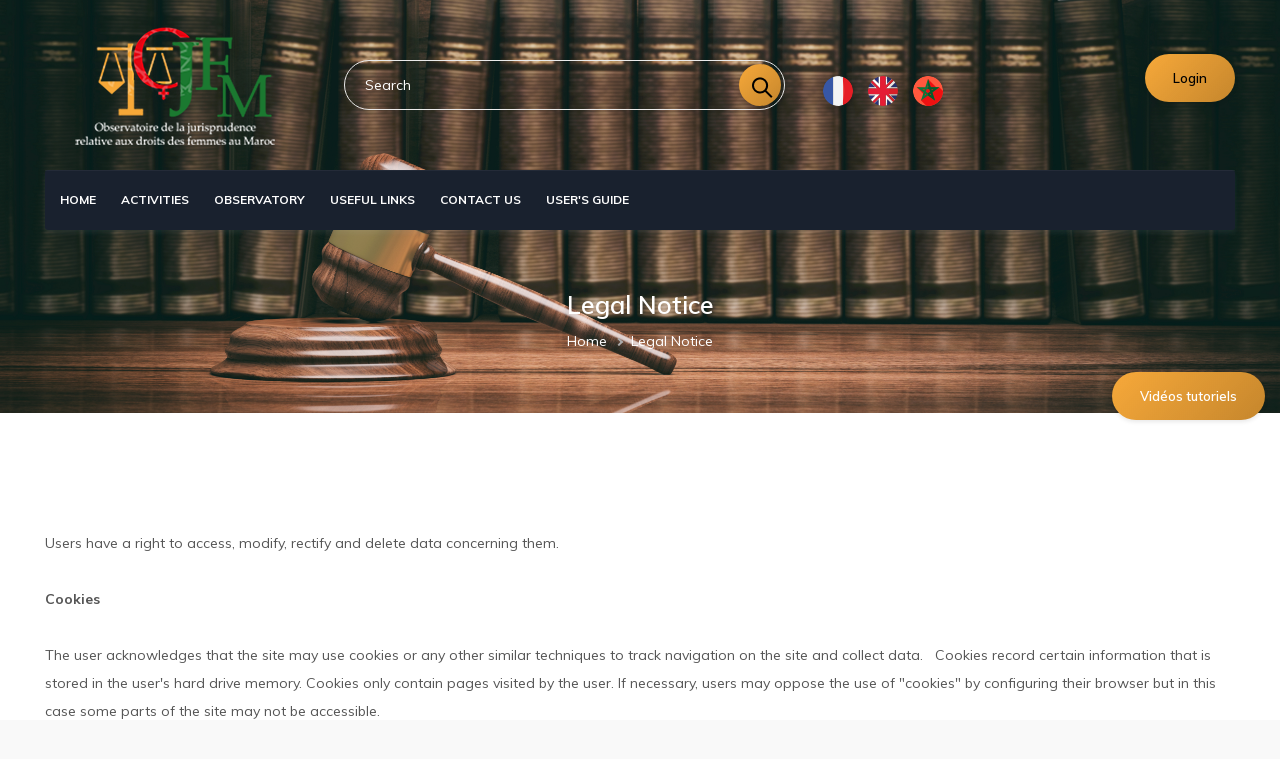

--- FILE ---
content_type: text/html; charset=UTF-8
request_url: https://marsadnissa.ma/en/legal-notice
body_size: 6087
content:
<!DOCTYPE html>
<html lang="en" dir="ltr" prefix="content: http://purl.org/rss/1.0/modules/content/  dc: http://purl.org/dc/terms/  foaf: http://xmlns.com/foaf/0.1/  og: http://ogp.me/ns#  rdfs: http://www.w3.org/2000/01/rdf-schema#  schema: http://schema.org/  sioc: http://rdfs.org/sioc/ns#  sioct: http://rdfs.org/sioc/types#  skos: http://www.w3.org/2004/02/skos/core#  xsd: http://www.w3.org/2001/XMLSchema# ">
  <head>
    <meta charset="utf-8" />
<meta name="Generator" content="Drupal 8 (https://www.drupal.org)" />
<meta name="MobileOptimized" content="width" />
<meta name="HandheldFriendly" content="true" />
<meta name="viewport" content="width=device-width, initial-scale=1.0" />
<!-- Google tag (gtag.js) -->
<script async src="https://www.googletagmanager.com/gtag/js?id=G-MNBP8WX223"></script>
<script>
  window.dataLayer = window.dataLayer || [];
  function gtag(){dataLayer.push(arguments);}
  gtag('js', new Date());

  gtag('config', 'G-MNBP8WX223');
</script>
<link rel="shortcut icon" href="/sites/default/files/fav.ico" type="image/vnd.microsoft.icon" />
<link rel="alternate" hreflang="fr" href="https://marsadnissa.ma/fr/mentions-legales" />
<link rel="alternate" hreflang="en" href="https://marsadnissa.ma/en/legal-notice" />
<link rel="alternate" hreflang="ar" href="https://marsadnissa.ma/ar/asharat-qanwnyt-w-shrwt-astkhdam-almwq" />
<link rel="canonical" href="https://marsadnissa.ma/en/legal-notice" />
<link rel="shortlink" href="https://marsadnissa.ma/en/node/270" />
<link rel="revision" href="https://marsadnissa.ma/en/legal-notice" />
<script>window.a2a_config=window.a2a_config||{};a2a_config.callbacks=[];a2a_config.overlays=[];a2a_config.templates={};</script>

    <title>Legal Notice | Marsad Nissa MA</title>
    <link rel="stylesheet" media="all" href="/core/modules/system/css/components/ajax-progress.module.css?syv6jh" />
<link rel="stylesheet" media="all" href="/core/modules/system/css/components/align.module.css?syv6jh" />
<link rel="stylesheet" media="all" href="/core/modules/system/css/components/autocomplete-loading.module.css?syv6jh" />
<link rel="stylesheet" media="all" href="/core/modules/system/css/components/fieldgroup.module.css?syv6jh" />
<link rel="stylesheet" media="all" href="/core/modules/system/css/components/container-inline.module.css?syv6jh" />
<link rel="stylesheet" media="all" href="/core/modules/system/css/components/clearfix.module.css?syv6jh" />
<link rel="stylesheet" media="all" href="/core/modules/system/css/components/details.module.css?syv6jh" />
<link rel="stylesheet" media="all" href="/core/modules/system/css/components/hidden.module.css?syv6jh" />
<link rel="stylesheet" media="all" href="/core/modules/system/css/components/item-list.module.css?syv6jh" />
<link rel="stylesheet" media="all" href="/core/modules/system/css/components/js.module.css?syv6jh" />
<link rel="stylesheet" media="all" href="/core/modules/system/css/components/nowrap.module.css?syv6jh" />
<link rel="stylesheet" media="all" href="/core/modules/system/css/components/position-container.module.css?syv6jh" />
<link rel="stylesheet" media="all" href="/core/modules/system/css/components/progress.module.css?syv6jh" />
<link rel="stylesheet" media="all" href="/core/modules/system/css/components/reset-appearance.module.css?syv6jh" />
<link rel="stylesheet" media="all" href="/core/modules/system/css/components/resize.module.css?syv6jh" />
<link rel="stylesheet" media="all" href="/core/modules/system/css/components/sticky-header.module.css?syv6jh" />
<link rel="stylesheet" media="all" href="/core/modules/system/css/components/system-status-counter.css?syv6jh" />
<link rel="stylesheet" media="all" href="/core/modules/system/css/components/system-status-report-counters.css?syv6jh" />
<link rel="stylesheet" media="all" href="/core/modules/system/css/components/system-status-report-general-info.css?syv6jh" />
<link rel="stylesheet" media="all" href="/core/modules/system/css/components/tabledrag.module.css?syv6jh" />
<link rel="stylesheet" media="all" href="/core/modules/system/css/components/tablesort.module.css?syv6jh" />
<link rel="stylesheet" media="all" href="/core/modules/system/css/components/tree-child.module.css?syv6jh" />
<link rel="stylesheet" media="all" href="/modules/addtoany/css/addtoany.css?syv6jh" />
<link rel="stylesheet" media="all" href="https://fonts.googleapis.com/css?family=Muli:400,600,700" />
<link rel="stylesheet" media="all" href="/themes/martis/assets/lib/bootstrap/css/bootstrap.min.css?syv6jh" />
<link rel="stylesheet" media="all" href="/themes/martis/assets/lib/owl-carousel/assets/owl.carousel.min.css?syv6jh" />
<link rel="stylesheet" media="all" href="/themes/martis/assets/lib/owl-carousel/assets/owl.theme.default.min.css?syv6jh" />
<link rel="stylesheet" media="all" href="/themes/martis/assets/lib/shuffle/css/shuffle.css?syv6jh" />
<link rel="stylesheet" media="all" href="/themes/martis/assets/lib/animate.css/animate.min.css?syv6jh" />
<link rel="stylesheet" media="all" href="/themes/martis/assets/lib/nice-select/css/nice-select.css?syv6jh" />
<link rel="stylesheet" media="all" href="/themes/martis/assets/lib/themify-icons/themify-icons.css?syv6jh" />
<link rel="stylesheet" media="all" href="/themes/martis/assets/css/style.css?syv6jh" />
<link rel="stylesheet" media="all" href="/themes/martis/assets/css/media.css?syv6jh" />
<link rel="stylesheet" media="all" href="/sites/default/files/color/martis-0e9751d3/colors.css?syv6jh" />
<link rel="stylesheet" media="all" href="/sites/default/files/asset_injector/css/btn_fixed-7e548f0d0281b1224dc413eb8e3fe184.css?syv6jh" />
<link rel="stylesheet" media="all" href="/sites/default/files/asset_injector/css/view_export-8679b9aa9149ad95fa82eaea4013d487.css?syv6jh" />

    
<!--[if lte IE 8]>
<script src="/core/assets/vendor/html5shiv/html5shiv.min.js?v=3.7.3"></script>
<![endif]-->

	  </head>
	<body class="page-node-270 path-node page-node-type-page page-legal-notice">
	<a href="#main-content" class="visually-hidden focusable">
	  Skip to main content
	</a>
    
      <div class="dialog-off-canvas-main-canvas" data-off-canvas-main-canvas>
    
<div id="wrapper" class="wrapper btn-default standard-layout header-style3 page-title2 light-scheme">
<div class="layout-wrap sticky-header">
	
	
<!-- Header Start -->
<header class="header">
			
	<div class="container-wrap header-wrap">
				<div class="navbar header-center">
			<div class="container">
								<div class="header-side navbar-brand">
					  <div class="region region-branding">
    
<div class="language-switcher-language-url d-block d-sm-none norm-width block-title-1 block-title-left block block-language block-language-blocklanguage-interface" id="block-selecteurdelangue-2" role="navigation" >
<div class="container-wrap clearfix">
  
    
        <div class="block-content clearfix"><ul class="links"><li hreflang="fr" data-drupal-link-system-path="node/270" class="fr"><a href="/fr/mentions-legales" class="language-link" hreflang="fr" data-drupal-link-system-path="node/270">Français</a></li><li hreflang="en" data-drupal-link-system-path="node/270" class="en is-active"><a href="/en/legal-notice" class="language-link is-active" hreflang="en" data-drupal-link-system-path="node/270">English</a></li><li hreflang="ar" data-drupal-link-system-path="node/270" class="ar"><a href="/ar/asharat-qanwnyt-w-shrwt-astkhdam-almwq" class="language-link" hreflang="ar" data-drupal-link-system-path="node/270">عربية</a></li></ul></div>
  </div>
</div>
<div id="block-martis-branding" class="norm-width block-title-1 block-title-left site-branding block block-system block-system-branding-block" >
<div class="container-wrap clearfix">
  
    
        <div class="brand logo">
      <a href="/en" title="Home" rel="home" class="site-branding-logo">
        <img src="/sites/default/files/footer-logo.png" alt="Home" />
      </a>
    </div>
    </div>
</div>
  </div>

				</div>
												<div class="header-main-wrap">
					
										<div id="header-search" class="collapse header-item header-search">
					  <div class="region region-header-search">
    <div class="search-block-form views-exposed-form norm-width block-title-1 block-title-left block block-search" data-drupal-selector="search-block-form" id="block-formulairederecherche" role="search">
  
    
      
<form action="/en/search/node" method="get" id="search-block-form" accept-charset="UTF-8">
<p class="add-comment"> Add comment </p>
  <div class="form-item js-form-item form-type-search js-form-type-search form-item-keys js-form-item-keys form-no-label">
      <label for="edit-keys" class="control-label sr-only">Search</label>
  
  
  <input title="Enter the terms you wish to search for." data-drupal-selector="edit-keys" type="search" id="edit-keys" name="keys" value="" size="15" maxlength="128" class="form-search" placeholder="Search" />

  
  
  </div>
<div data-drupal-selector="edit-actions" class="form-actions js-form-wrapper form-wrapper" id="edit-actions--2"><input data-drupal-selector="edit-submit" type="submit" id="edit-submit" value="Search" class="button js-form-submit form-submit" /></div>

</form>

  </div>

<div class="language-switcher-language-url norm-width text-light block-title-1 block-title-center block block-language block-language-blocklanguage-interface" id="block-selecteurdelangue" role="navigation" >
<div class="container-wrap clearfix">
  
    
        <div class="block-content clearfix"><ul class="links"><li hreflang="fr" data-drupal-link-system-path="node/270" class="fr"><a href="/fr/mentions-legales" class="language-link" hreflang="fr" data-drupal-link-system-path="node/270">Français</a></li><li hreflang="en" data-drupal-link-system-path="node/270" class="en is-active"><a href="/en/legal-notice" class="language-link is-active" hreflang="en" data-drupal-link-system-path="node/270">English</a></li><li hreflang="ar" data-drupal-link-system-path="node/270" class="ar"><a href="/ar/asharat-qanwnyt-w-shrwt-astkhdam-almwq" class="language-link" hreflang="ar" data-drupal-link-system-path="node/270">عربية</a></li></ul></div>
  </div>
</div>
  </div>

					</div>
									</div>
												<div class="header-side header-right-wrap">
										<div class="header-item header-right">
						  <div class="region region-header-right">
    
<div id="block-get-quote-button" class="button-identifier norm-width block-title-1 block-title-left block block-block-content block-block-content0e3add3f-ac98-4671-82fc-882d977ab5ec" >
<div class="container-wrap clearfix">
  
    
        <div class="block-content clearfix">
            <div class="field field-body field-type-text-with-summary field-label-hidden field-item"><p><a class="button" href="/en/user/login/">Login</a></p>
</div>
      </div>
  </div>
</div>
  </div>
	
					</div>
						
					
										<div class="header-item header-element">
					
										<button class="header-element-item search-button" type="button" data-toggle="collapse" data-target="#header-search" aria-expanded="false" aria-controls="header-search">
						<i class="ti-search"></i>
					</button>
						
					
					
										<button class="navbar-toggler nav-button" type="button" data-toggle="collapse" data-target="#main-menu" aria-controls="main-menu" aria-expanded="false" aria-label="Toggle navigation">
						<i class="ti-menu"></i>
					</button>
										</div>
									</div>
							</div>
		</div>
				
				<div class="header-menu">
		<div class="navbar navbar-expand-md nav-menu">
			<div class="container p-0">
												<div id="main-menu" class="col-md-12 collapse navbar-collapse primary-menu nav-left">
					  <div class="region region-main-menu">
    <nav aria-labelledby="block-martis-main-menu" id="block-martis-main-menu" class="norm-width block-title-1 block-title-left block block-system main-menu" >
	<div class="container-wrap clearfix mega-menu main-menu-wrap">
	  	  			  	  
			  

	  	  		
              <ul class="menu menu-parent">
                    <li class="menu-item">
        <a href="/en" data-drupal-link-system-path="&lt;front&gt;">Home</a>
              </li>
                <li class="menu-item menu-item--expanded">
        <span>Activities</span>
                                <ul class="menu">
                    <li class="menu-item">
        <a href="/en/decisions-judiciaires" data-drupal-link-system-path="decisions-judiciaires">Judicial decisions</a>
              </li>
                <li class="menu-item">
        <a href="/en/modeles-plaidoiries" data-drupal-link-system-path="modeles-plaidoiries">Model Pleadings</a>
              </li>
        </ul>
  
              </li>
                <li class="menu-item menu-item--expanded">
        <span>Observatory</span>
                                <ul class="menu">
                    <li class="menu-item">
        <a href="/en/who-are-we" data-drupal-link-system-path="node/271">Who are we?</a>
              </li>
                <li class="menu-item">
        <a href="/en/activities-and-objectives" data-drupal-link-system-path="node/272">Activities and Objectives</a>
              </li>
                <li class="menu-item">
        <a href="/en/partner-organisations" data-drupal-link-system-path="node/538">Partner Organisations</a>
              </li>
        </ul>
  
              </li>
                <li class="menu-item">
        <a href="/en/links" data-drupal-link-system-path="node/255">Useful links</a>
              </li>
                <li class="menu-item">
        <a href="/en/contact" data-drupal-link-system-path="contact">Contact us</a>
              </li>
                <li class="menu-item">
        <a href="/en/faq" data-drupal-link-system-path="node/63">User&#039;s Guide</a>
              </li>
        </ul>
  


	  	</div>
</nav>
  </div>

				</div>
				
					
			</div>
		</div>
		</div>
			</div>
</header>
<!-- Header End -->	
		<!-- Start Content Wide Top -->
	<section id="content-wide-top" class="content-wide">        
		  <div class="region region-content-wide-top">
    
<div class="cta-style1">
<div id="block-videostutos" class="norm-width block-title-1 block-title-right block action-block block-block-content block-block-content41eb0764-d94a-4c7d-801f-2894ea5a71c8" >
<div class="container-wrap clearfix">
  
  
  
  
	<div class="cta-wrap action-block-1 text-center">
	  		<div class="mb-5 cta-text"></div>
				<div class="nav menu cta-link"><a href="https://www.marsadnissa.ma/fr/faq" class="button">Vidéos tutoriels</a></div>
			</div>

 
  </div>
</div>
</div>
  </div>

	</section>
	<!-- End Content Wide Top -->
		
			<!-- Start Page Title -->
	<section id="page-title" class="page-title dark-page-title">
		<div class="container">
			  <div class="region region-page-title">
    
<div id="block-martis-page-title" class="norm-width block-title-1 block-title-left block block-core block-page-title-block" >
<div class="container-wrap clearfix">
  
    
        <div class="block-content clearfix">
  <h1><span property="schema:name">Legal Notice</span>
</h1>

</div>
  </div>
</div>
  </div>

			  <div class="region region-breadcrumb">
    
<div id="block-martis-breadcrumbs" class="norm-width block-title-1 block-title-left block block-system block-system-breadcrumb-block" >
<div class="container-wrap clearfix">
  
    
        <div class="block-content clearfix">  <nav class="breadcrumb" aria-labelledby="system-breadcrumb">
    <h2 id="system-breadcrumb" class="visually-hidden">Breadcrumb</h2>
    <ul>
          <li>
                  <a href="/en">Home</a>
              </li>
          <li>
                  Legal Notice
              </li>
        </ul>
  </nav>
</div>
  </div>
</div>
  </div>

		</div>
	</section>
	  <!-- End Page Title -->
		
		<section id="page-wrapper" class="page-wrapper">
		<div class="container">
			<div class="row content-layout">
			  
			  			  <!--- Start Content -->
				<div class="col-md-12 main-content">
					  <div class="region region-content">
    <div data-drupal-messages-fallback class="hidden"></div>

<div id="block-martis-content--3" class="norm-width block-title-1 block-title-left block block-system block-system-main-block" >
<div class="container-wrap clearfix">
  
    
        <div class="block-content clearfix">
<div data-history-node-id="270" role="article" about="/en/legal-notice" typeof="schema:WebPage" class="node node--type-page node--view-mode-full">

  
      <span property="schema:name" content="Legal Notice" class="hidden"></span>


  
    <div class="node-content">
    
            <div property="schema:text" class="field field-body field-type-text-with-summary field-label-hidden field-item"><div style="text-align: center;"> </div>

<div> </div>

<div>Users have a right to access, modify, rectify and delete data concerning them.</div>

<div> </div>

<div><strong>Cookies</strong></div>

<div> </div>

<div>The user acknowledges that the site may use cookies or any other similar techniques to track navigation on the site and collect data.   Cookies record certain information that is stored in the user's hard drive memory. Cookies only contain pages visited by the user. If necessary, users may oppose the use of "cookies" by configuring their browser but in this case some parts of the site may not be accessible.</div>

<div> </div>

<div><strong>Terms of Use</strong></div>

<div> </div>

<div>This site is neither designed nor intended to provide legal advice, and cannot offer solutions for individual cases. For assistance with a specific legal problem, please contact a lawyer or local association in your community, or one of our member organizations directly for appropriate guidance.</div>

<div> </div>

<div>The conditions for publishing a judicial decision are detailed in that section.</div>
</div>
      
  </div>
  
</div>
</div>
  </div>
</div>
  </div>

				</div>
			  <!---End Content -->
			  
			  			</div>
		</div>
	</section>
	
		

		
	
	<footer id="footer" class="footer light-footer text-light">
	<!-- start Footer -->
		  <div class="footer-widget">
		<div class="container">
			<div class="row">
						<!-- Start Footer First Region -->
			<div class="col-md-4 footer-widget-section">
				  <div class="region region-footer-first">
    
<div id="block-footer-about" class="norm-width block-title-1 block-title-left block block-block-content block-block-content0c7ce6a0-b522-4a46-8a00-a9a68797fadf" >
<div class="container-wrap clearfix">
  
    
        <div class="block-content clearfix">
            <div class="field field-body field-type-text-with-summary field-label-hidden field-item"><div class="margin-bottom-20"><img src="/themes/martis/assets/images/footer-logo.png" alt="logo" /></div>
<div>
<p>For more information on this initiative, you can contact us via:  </p>
<div>E-mail : <a class="info-first-footer" href="/cdn-cgi/l/email-protection#b0d3dfdec4d1d3c4f0ddd1c2c3d1d4ded9c3c3d19eddd1"><span class="__cf_email__" data-cfemail="6e0d01001a0f0d1a2e030f1c1d0f0a00071d1d0f40030f">[email&#160;protected]</span></a><br />
Or via the website : <a class="info-first-footer" href="https://marsadnissa.ma/">www.marsadnissa.ma </a></div>
</div>
</div>
      </div>
  </div>
</div>
  </div>

			</div>
			<!-- End Footer First Region -->
			
			
						<!-- Start Footer Third Region -->
			<div class="col-md-2 footer-widget-section">
				  <div class="region region-footer-third">
    
<div id="block-services" class="norm-width block-title-1 block-title-left block block-block-content block-block-contentb4ea29ce-26dd-4937-a67f-ca3cb34e22d0" >
<div class="container-wrap clearfix">
  
  	<div class="block-title-wrap clearfix">
		<div class="block-title-content">
				<h2 class="block-title">Services</h2>
						</div>
	</div>
    
        <div class="block-content clearfix">
            <div class="field field-body field-type-text-with-summary field-label-hidden field-item"><ul class="menu">
	<li><a href="/en/legal-notice">Legal Notice</a></li>
	<li><a href="/en/faq">User's guide</a></li>
	<li><a href="/en/contact">Contact us</a></li>
</ul>
</div>
      </div>
  </div>
</div>
  </div>

			</div>
			<!-- End Footer Third Region -->
						
						<!-- Start Footer Forth Region -->
			<div class="col-md-4 footer-widget-section">
				  <div class="region region-footer-forth">
    
<div id="block-footerinformations" class="norm-width block-title-1 block-title-left block block-block-content block-block-content6fa3b462-917f-424c-9831-870c7b71610b" >
<div class="container-wrap clearfix">
  
    
        <div class="block-content clearfix">
            <div class="field field-body field-type-text-with-summary field-label-hidden field-item"><div class="contact-info">
<div>
<div class="mb-4"><img alt="mobilising" src="/themes/martis/assets/images/mobilising.png" /></div>

<p>MRA/Mobilising for Rights Associates</p>

<div class="contact-address-line">
<p>3, rue Oued Zem - appt 4 - Rabat - Morocco.</p>
</div>

<div class="contact-address-line">
<p>Phone : +(212) 537.70.99.96/98 </p> 
<p>Fax : +(212) 537.70.99.97</p>
</div>

<div class="contact-address-line">
<p class="info-first-footer"><a href="/cdn-cgi/l/email-protection" class="__cf_email__" data-cfemail="d2bfa0b392bfa0b3a5bdbfb7bcfcbfb3">[email&#160;protected]</a></p>
</div>

<div class="contact-address-line">
<p class="info-first-footer">www.mrawomen.ma</p>
</div>
</div>
</div>
</div>
      </div>
  </div>
</div>
  </div>

			</div>
			<!-- End Footer Forth Region -->
						
						
						
			</div>
		</div>
	  </div>
		<!--End Footer -->

	<div class="footer-bottom">
	  <div class="container">
		<div class="row">
		  		  <div class="col-md-6 footer-bottom-first">
			  <div class="region region-footer-bottom-first">
    
<div id="block-copyright-text" class="norm-width block-title-1 block-title-left block block-block-content block-block-content6266136b-af76-455e-933b-9bb914cbc722" >
<div class="container-wrap clearfix">
  
    
        <div class="block-content clearfix">
            <div class="field field-body field-type-text-with-summary field-label-hidden field-item"><p>Copyright © 2021 . Made with <span class="aurone-heart">♥</span> by <a href="https://www.aurone.com/"> Aurone </a>. All rights reserved </p>
</div>
      </div>
  </div>
</div>
  </div>

		  </div>
		  		  		  <div class="col-md-6 footer-bottom-second">
			  <div class="region region-footer-bottom-second">
    
<div id="block-social-icons-footer" class="norm-width block-title-1 block-title-left block block-block-content block-block-content7d96b98e-062b-4161-a45d-51c516c1a9fa" >
<div class="container-wrap clearfix">
  
    
        <div class="block-content clearfix">
            <div class="field field-body field-type-text-with-summary field-label-hidden field-item"><div class="social-icon">
<ul>
<li><a class="facebook" href="https://www.facebook.com/MarsadnissaMaroc"><i class="ti-facebook"></i></a></li>
<li><a class="twitter" href="https://twitter.com/intent/tweet?text=Home%20-%20https://mrawomen.ma/%20"><i class="ti-twitter-alt"></i></a></li>
<li><a class="instagram" href="https://www.facebook.com/mrawomen"><i class="ti-instagram"></i></a></li>
<li><a class="linkedin" href="https://www.linkedin.com/sharing/share-offsite/?url=https://mrawomen.ma/"><i class="ti-linkedin"></i></a></li>
 </ul>
</div>
</div>
      </div>
  </div>
</div>
  </div>

		  </div>
		  		</div>
	  </div>
	</div>
</footer>
	<div class="back-to-top"><span class="ti-angle-up"></span></div>
</div>
</div>
<div class="preloader">
	<div class="preloader-spinner"></div>
</div>

  </div>

    
    <script data-cfasync="false" src="/cdn-cgi/scripts/5c5dd728/cloudflare-static/email-decode.min.js"></script><script type="application/json" data-drupal-selector="drupal-settings-json">{"path":{"baseUrl":"\/","scriptPath":null,"pathPrefix":"en\/","currentPath":"node\/270","currentPathIsAdmin":false,"isFront":false,"currentLanguage":"en"},"pluralDelimiter":"\u0003","suppressDeprecationErrors":true,"statistics":{"data":{"nid":"270"},"url":"\/core\/modules\/statistics\/statistics.php"},"form_placeholder":{"include":"#edit_field_nature_du_dossier_target_id_chosen ","exclude":"","required_indicator":"text"},"ajaxTrustedUrl":{"\/en\/search\/node":true},"user":{"uid":0,"permissionsHash":"b9a1348f2d538b5f1f3eee1090a11d7424c864a6dc81f1743dca1870f9c2a1fe"}}</script>
<script src="/core/assets/vendor/jquery/jquery.min.js?v=3.5.1"></script>
<script src="/core/assets/vendor/jquery-once/jquery.once.min.js?v=2.2.3"></script>
<script src="/core/misc/drupalSettingsLoader.js?v=8.9.13"></script>
<script src="/core/misc/drupal.js?v=8.9.13"></script>
<script src="/core/misc/drupal.init.js?v=8.9.13"></script>
<script src="https://static.addtoany.com/menu/page.js" async></script>
<script src="/modules/addtoany/js/addtoany.js?v=8.9.13"></script>
<script src="/themes/martis/assets/lib/bootstrap/js/popper.min.js?v=8.9.13"></script>
<script src="/themes/martis/assets/lib/bootstrap/js/bootstrap.min.js?v=8.9.13"></script>
<script src="/themes/martis/assets/lib/owl-carousel/owl.carousel.min.js?v=8.9.13"></script>
<script src="/themes/martis/assets/lib/image-zoom/zoomer.js?v=8.9.13"></script>
<script src="/themes/martis/assets/lib/shuffle/js/shuffle.modernizr.min.js?v=8.9.13"></script>
<script src="/themes/martis/assets/lib/shuffle/js/shuffle.min.js?v=8.9.13"></script>
<script src="/themes/martis/assets/lib/jQuery-slimScroll/jquery.slimscroll.min.js?v=8.9.13"></script>
<script src="/themes/martis/assets/lib/nice-select/js/jquery.nice-select.js?v=8.9.13"></script>
<script src="/themes/martis/assets/js/jquery.easing.min.js?syv6jh"></script>
<script src="/themes/martis/assets/js/jquery.appear.js?syv6jh"></script>
<script src="/themes/martis/assets/js/jquery.easypiechart.min.js?syv6jh"></script>
<script src="/themes/martis/assets/js/jquery.countTo.js?syv6jh"></script>
<script src="/themes/martis/assets/js/script.js?syv6jh"></script>
<script src="/themes/martis/assets/js/custom.js?syv6jh"></script>
<script src="/core/modules/statistics/statistics.js?v=8.9.13"></script>
<script src="/modules/form_placeholder/js/form_placeholder.js?v=8.9.13"></script>

	<script defer src="https://static.cloudflareinsights.com/beacon.min.js/vcd15cbe7772f49c399c6a5babf22c1241717689176015" integrity="sha512-ZpsOmlRQV6y907TI0dKBHq9Md29nnaEIPlkf84rnaERnq6zvWvPUqr2ft8M1aS28oN72PdrCzSjY4U6VaAw1EQ==" data-cf-beacon='{"version":"2024.11.0","token":"c7f6cdad860d4d869f68f9ca5f696270","r":1,"server_timing":{"name":{"cfCacheStatus":true,"cfEdge":true,"cfExtPri":true,"cfL4":true,"cfOrigin":true,"cfSpeedBrain":true},"location_startswith":null}}' crossorigin="anonymous"></script>
</body>
</html>

--- FILE ---
content_type: text/css
request_url: https://marsadnissa.ma/themes/martis/assets/css/style.css?syv6jh
body_size: 32674
content:
@charset "utf-8";
/*---------------------------------------------------
Project:		MARTIS DRUPAL THEME
---------------------------------------------------*/

/*---------------------------------------------------*/
/*	GENERAL
/*---------------------------------------------------*/
html, body {
	margin: 0;
	padding: 0;
}
body {
	font-family: 'Muli', sans-serif;
	font-size: 14px;
	font-weight: normal;
	font-style: normal;
	color: #444444;
	background-color: #ffffff;
}
p {	margin: 0 0 15px 0; }
.h1, .h2, .h3, .h4, .h5, .h6, h1, h2, h3, h4, h5, h6 {
	color: #333333;
	margin-top: 0;
	font-weight: 600;
}
h1, .h1 { font-size: 35px; }
h2, .h2 { font-size: 30px; }
h3, .h3 { font-size: 24px; }
h4, .h4 { font-size: 18px; }
h5, .h5 { font-size: 15px; }
img {
	max-width: 100%;
	height: auto;
}
a { color: #333333; }
a, a:hover, a:focus, a:visited {
	text-decoration: none;
	outline: none;
}
ol, ul {
	padding: 0;
	margin-bottom: 0;
	list-style-position: inside;
}
.clearfix {
	clear: left;
}
.nav>li>a {
	padding: 0;
}

/*	FIELD */
.field-label {
	font-weight: 700;
	color: #2a2a2a;
}
.field-label-inline .field-label,
.field-label-inline .field-item {
	display: inline-block;
}
.field-label-inline .field-label {
	float: left;
	margin-right: 7px;
}
.field-label-inline .field-label:after {
	content: ":";
	margin-left: 2px;
}
details > .details-wrapper {
	padding: 0.5em 1.5em;
}

/*	PROFILE */
.profile > div {
	padding-right: 5px;
	display: inline-block;
	vertical-align: top;
}
.profile h4.label {
	color: #333333;
	display: block;
	text-align: left;
	margin-bottom: 5px;
}

/*---------------------------------------------------*/
/*	LAYOUT
/*---------------------------------------------------*/
.wrapper {
	padding: 0;
	margin: 0 auto;
	margin-bottom: -1px;
	display: block;
	position: relative;
	transition: all 0.3s;
	-webkit-transition: all 0.3s;
}
.layout-wrap {
	position: relative;
}
#page,
.container-wrap {
	margin: 0 auto;
}
.region,
.container-wrap {
	width: 100%;
}
.page-wrapper,
.content-widget {
	padding: 0;
	padding-top: 30px;
}
.page-wrapper {
	padding-top: 20px;
}
.contextual-region {
	max-width: 100%;
}

/*---------------------------------------------------*/
/*	BLOCK
/*---------------------------------------------------*/
.block {
	position: relative;
	background-size: cover;
}
.page-wrapper .block,
.content-widget .block {
	margin-top: 0;
	margin-bottom: 35px;
	padding-bottom: 1px;
}
.page-wrapper .main-content .block:first-child {
	padding-top: 30px;
}
.page-wrapper .main-content .block:last-child,
.content-widget .block:last-child {
	margin-bottom: 40px;
}
.block-core,
.page-wrapper .block-core,
.block-system,
.page-wrapper .block-system {
	margin: 0;
	padding: 0;
}
.page-wrapper .block-local-actions-block {
	margin-bottom: 35px;
}
.header .block {
	vertical-align: middle;
}
.header .block,
.slide-block {
	margin: 0;
}
.content-wide .block {
	margin: 0;
	padding-top: 45px;
	padding-bottom: 45px;
}
.footer-widget .block {
	margin: 0;
}
.block-help {
	background-color: #e6e8ef;
	padding: 15px 20px 0 20px !important;
	margin: 0 0 15px !important;
	color: #2d4688;
	border: 1px solid #c8d3ee;
	border-color: #c8d3ee #c8d3ee #c8d3ee transparent;
	box-shadow: -8px 0 0 #2d4688;
}
.block.slide-block {
	padding-top: 0 !important;
	padding-bottom: 0 !important;
}
.content-wide .container-wrap {
	padding-right: 15px;
	padding-left: 15px;
	margin-right: auto;
	margin-left: auto;
}
.content-wide .fullwidth .container-wrap {
	max-width: 100% !important;
	padding: 0;
}
.post-content {
	position: relative;
}

/*---------------------------------------------------*/
/*	BLOCK TITLE
/*---------------------------------------------------*/
.block .block-title-wrap {
	position: relative;
	width: 100%;
	max-width: 1220px;
	margin-right: auto;
	margin-left: auto;
	margin-bottom: 35px;
}
.block .block-title-content {
	position: relative;
	max-width: 560px;
}
.content-layout .block .row.block-title-wrap {
	margin-right: 0;
	margin-left: 0;
}
.block-title {
	position: relative;
	margin-top: 0;
	margin-bottom: 10px;
	font-size: 30px;
	letter-spacing: -1px;
}
.sidebar .block-title,
#footer .block-title {
	font-size: 18px;
}
.block-title-wrap .block-subtitle {
	font-weight: 300;
	/*letter-spacing: 1px;*/
	opacity: 0.7;
	display: inline-block;
	display: block;
	margin-bottom: 0;
	margin-top: 0;
}
.sidebar .block-title-wrap {
	margin-bottom: 25px;
}
#footer .block-title-wrap {
	margin: 0;
	margin-bottom: 20px;
}
.title-light .block-title {
	color: #ffffff;
}
.title-light .block-subtitle {
	color: #f0f0f0;
}

.fullwidth .block-title-wrap {
	padding-right: 15px;
	padding-left: 15px;
}

/* BLOCK TITLE STYLE */
.block-title-2 .block-title-wrap .block-subtitle {
	margin-bottom: 15px;
}

/* BLOCK CENTER TITLE */
.title-center .block-title,
.block-title-center .block-title-wrap {
	text-align: center;
}
.block-title-center .block-title-content,
.text-center .block-title-content {
	margin-left: auto;
	margin-right: auto;
}

/* BLOCK RIGHT TITLE */
.block-title-right .block-title-wrap {
	text-align: right;
}
.block-title-right .block-subtitle {
	max-width: 100%;
}

/*---------------------------------------------------*/
/*	PAGE TITLE
/*---------------------------------------------------*/
#page-title {
	padding: 15px 0;
	margin-top: 0;
	margin-bottom: 40px;
	position: relative;
	/*background-color: #f7f7f7;*/
	border-bottom: 1px solid rgba(0,0,0,0.02);
}
#page-title .container {
	display: flex;
}
#page-title h1 {
	font-size: 20px;
	display: block;
	margin-bottom: 0;
}
#page-title .block {
	margin: 0;
	display: inline-block;
	vertical-align: middle;
}

.page-title2 #page-title {
	padding: 60px 0;
}
.page-title2 #page-title .container {
	display: block;
	text-align: center;
}
.page-title2 #page-title .container,
.page-title2 .region-breadcrumb {
	text-align: center;
}
.page-title2 #page-title h1 {
	font-size: 25px;
	margin-bottom: 10px;
}

/*---------------------------------------------------*/
/*	BREADCRUMB
/*---------------------------------------------------*/
.region-breadcrumb {
	text-align: right;
}
.breadcrumb {
	background: none;
	padding: 0;
	margin: 0;
	border: none;
	border-radius: 0;
	display: block;
}
.breadcrumb ul li {
	list-style-type: none;
	display: inline-block;
	position: relative;
	line-height: 1;
	padding-right: 15px;
	margin-right: 5px;
}
.breadcrumb a {
	color: #aaaaaa;
}
.breadcrumb ul li:after {
	content: "";
	position: absolute;
	display: inline-block;
	top: 5px;
	right: 0;
	width: 6px;
	height: 6px;
	border-right: 2px solid #aaaaaa;
	border-bottom: 2px solid #aaaaaa;
	transform: rotate(-45deg);
}
.breadcrumb ul li:last-child {
	padding-right: 0;
	margin-right: 0;
}
.breadcrumb ul li:last-child:after {
	display: none;
	padding: 0;
	margin: 0;
}

/*---------------------------------------------------*/
/*	PRELOADER IMAGE
/*---------------------------------------------------*/
.preloader {
	position: fixed;
	top: 0;
	left: 0;
	right: 0;
	bottom: 0;
	background: #ffffff;
	z-index: 13000;
	height: 100%;
}

.preloader-spinner {
	width: 40px;
	height: 40px;
	background-color: #2ba9e0;
	border-radius: 50%;
	position: relative;
	top: 50%;
	margin: -20px auto auto auto;
	-webkit-animation: sk-scaleout 1.0s infinite ease-in-out;
	animation: sk-scaleout 1.0s infinite ease-in-out;
}

@-webkit-keyframes sk-scaleout {
  0% { -webkit-transform: scale(0) }
  100% {
	-webkit-transform: scale(1.0);
	opacity: 0;
  }
}

@keyframes sk-scaleout {
  0% { 
	-webkit-transform: scale(0);
	transform: scale(0);
  } 100% {
	-webkit-transform: scale(1.0);
	transform: scale(1.0);
	opacity: 0;
  }
}

/*---------------------------------------------------*/
/*	FORM
/*---------------------------------------------------*/
input,
button,
select,
textarea {
	padding: 12px 20px 12px 20px;
	border: 1px solid #ced4da;
	background-color: transparent;
	outline: none !important;
	max-width: 100%;
}
input[type=search] {
	background-color: #ffffff;
	color: #333333;
}
.form-control:focus {
	color: #495057;
	background-color: inherit !important;
	border-color: inherit !important;
	outline: 0;
	box-shadow: none !important;
}
[type="radio"] + span + label,
[type="radio"] + label {
	position: relative;
	display: inline-block;
	cursor: pointer;
	-webkit-user-select: none;
	-moz-user-select: none;
	-ms-user-select: none;
	user-select: none;
}

/* RADIO BUTTONS */
.checkbox,
.radio {
	margin-bottom: 20px;
 }
 
/* CHECKBOXES */
[type="checkbox"] {
	position: absolute;
	left: -9999px;
	visibility: hidden;
}
[type="checkbox"] + label {
	position: relative;
	display: inline-block;
	padding-left: 30px;
	line-height: 20px;
	cursor: pointer;
	-webkit-user-select: none; 
}
[type="checkbox"] + label:before,
[type="checkbox"] + label:after {
	position: absolute;
	left: 0;
	z-index: 1;
	content: "";
	-webkit-transition: background-color .25s;
	transition: background-color .25s; 
}
[type="checkbox"] + label:before {
	position: absolute;
	top: 0;
	left: 0;
	z-index: 1;
	margin-top: 2px;
}
[type="checkbox"]:not(:checked) + label:before {
	top: 10px;
	left: 6px;
	width: 0;
	height: 0;
	border: 3px solid transparent;
	-webkit-transform: rotateZ(45deg);
	-ms-transform: rotate(45deg);
	transform: rotateZ(45deg);
	-webkit-transform-origin: 100% 100%;
	-ms-transform-origin: 100% 100%;
	transform-origin: 100% 100%;
}
[type="checkbox"]:not(:checked) + label:after {
	top: 0;
	z-index: 0;
	width: 20px;
	height: 20px;
	border: 2px solid #babad3;
	background-color: transparent;
}
[type="checkbox"]:checked + label:before {
	top: 1px;
	left: 2px;
	width: 6px;
	height: 12px;
	border-top: 2px solid transparent;
	border-right: 2px solid #ffffff;
	border-bottom: 2px solid #ffffff;
	border-left: 2px solid transparent;
	-webkit-transform: rotateZ(45deg);
	-ms-transform: rotate(45deg);
	transform: rotateZ(45deg);
	-webkit-transform-origin: 100% 100%;
	-ms-transform-origin: 100% 100%;
	transform-origin: 100% 100%;
}
[type="checkbox"]:checked + label:after {
	top: 0;
	z-index: 0;
	width: 20px;
	height: 20px;
	border: 2px solid #2ba9e0;
	background-color: #2ba9e0;
}
[type="checkbox"]:disabled + label {
	color: #777777;
	cursor: not-allowed;
}
[type="checkbox"]:disabled:checked + label:after {
	opacity: 0.3;
}
.path-user [type="checkbox"],
.path-store [type="checkbox"] {
	position: initial;
	visibility: visible;
}
.sticky-header [type="checkbox"] {
	visibility: hidden !important;
}

/* FORM COMPONENTS */
form .field-multiple-table {
	margin: 0;
}
form .field-multiple-table .field-multiple-drag {
	width: 30px;
	padding-right: 0;
}
[dir="rtl"] form .field-multiple-table .field-multiple-drag {
	padding-left: 0;
}
form .field-multiple-table .field-multiple-drag .tabledrag-handle {
	padding-right: .5em;
}
[dir="rtl"] form .field-multiple-table .field-multiple-drag .tabledrag-handle {
	padding-right: 0;
	padding-left: .5em;
}
form .field-add-more-submit {
	margin: .5em 0 0;
}
.form-item,
.form-actions {
	margin-top: 1em;
	margin-bottom: 1em;
}
tr.odd .form-item,
tr.even .form-item {
	margin-top: 0;
	margin-bottom: 0;
}
.form-composite > .fieldset-wrapper > .description,
.form-item .description {
	font-size: 0.85em;
}
label.option {
	display: inline;
	font-weight: 500;
}
label,
.label,
.form-composite > legend {
	display:inline;
	font-size: inherit;
	font-weight: 700;
	color: #2a2a2a;
	margin: 0;
	padding: 0;
}
.form-text {
	display: inline-block;
}
.form-checkboxes .form-item,
.form-radios .form-item {
	margin-top: 0.4em;
	margin-bottom: 0.4em;
}
.form-type-radio .description,
.form-type-checkbox .description {
	margin-left: 2.4em;
}
[dir="rtl"] .form-type-radio .description,
[dir="rtl"] .form-type-checkbox .description {
	margin-left: 0;
	margin-right: 2.4em;
}
.marker {
	color: #e00;
}
.form-required:after {
	content: "*";
	vertical-align: middle;
	display: inline-block;
	width: 6px;
	margin: 0 0.3em;
	color: red;
	background-image: none;
}
abbr.tabledrag-changed,
abbr.ajax-changed {
	border-bottom: none;
}
.form-item input.error,
.form-item textarea.error,
.form-item select.error {
	border: 2px solid red;
}
.path-admin .form-type-textfield label,
.form-type-commerce-number label,
.path-store label,
.commerce-product-form label,
.commerce-store-form label {
	display: block;
	margin-bottom: 6px;
	margin-top: 10px;
}
.path-admin summary,
.path-store summary,
.commerce-product-form summary,
.commerce-store-form summary {
	background-color: #f7f7f7;
	padding: 0.5em 0.6em;
	font-weight: bold;
	text-transform: uppercase;
}
.path-admin details,
.path-store details,
.commerce-product-form details,
.commerce-store-form details {
	border: 1px solid #eee;
	border-radius: 3px;
}
.commerce-product-form legend {
	font-size: 1.2rem;
	font-weight: bold;
	margin-bottom: 0;
}
.commerce-product-form #edit-variations-wrapper {
	margin-top: 20px;
}

/* Inline error messages. */
.form-item--error-message:before {
	content: "";
	display: inline-block;
	height: 14px;
	width: 14px;
	vertical-align: sub;
	color: red;
	background-size: contain;
}

/* CONTACT FORM */
.content-wide .contact-message-feedback-form {
	max-width: 840px;
	margin-left: auto;
	margin-right: auto;
}
.contact-message-form select option,
.contact-message-form select * {
	color: #555555 !important;
}

.contact-message-form label {
	display: block;
	text-transform: uppercase;
}
.contact-message-form .form-item-copy label {
	display: inline-block;
}
.contact-message-feedback-form .form-item,
.contact-message-feedback-form .form-actions {
	margin-top: 0;
	margin-bottom: 25px;
}
.contact-message-feedback-form .form-actions {
	margin-bottom: 0;
}
.contact-message-feedback-form input,
.contact-message-feedback-form textarea {
	width: 100%;
	background-color: transparent;
}
.contact-message-feedback-form input[type="submit"] {
	width: auto;
}
.block-contact-block #edit-preview {
	display: none;
}

@media (min-width: 768px) {
	.contact-message-feedback-form.block-contact-block .form-item-name,
	.contact-message-feedback-form.block-contact-block .form-item-mail {
		width: 48%;
		float: left;
	}
	.contact-message-feedback-form.block-contact-block .form-item-name {
		margin-right: 4%;
	}
	
}

/* USER LOGIN FORM */
.user-login-form .form-text,
.user-login-form .form-email,
.user-form .form-text,
.user-form .form-email,
.user-pass .form-text{
	width: 100%;
}
.form-composite > .fieldset-wrapper > .description,
.form-item .description {
	font-size: 11px;
	color: #999;
	font-style: italic;
}

.path-user:not(.logged-in) .page-header {
	display: none;
}
.auth-user-form {
	margin: 40px auto;
	width: -webkit-calc(100% - 30px);
	width: calc(100% - 30px);
	max-width: 500px;
	border: 1px solid #efefef;
}
.auth-user-form .form-header {
	margin-top: 0;
	text-align: center;
	font-size: 25px;
}
.auth-user-form .form-header:after {
	margin-top: 20px;
}
.auth-user-form > form {
	padding: 50px 20px;
	background-color: #ffffff;
}
.auth-user-form .panel-default {
	background-color: transparent;
}
.auth-user-form .auth-user-form--footer {
	margin: 0 auto;
	padding: 50px 20px 60px 20px;
	text-align: center;
	background-color: #e9e9f2;
}
.auth-user-form .auth-user-form--footer .form-title {
	margin-top: 0;
	margin-bottom: 30px;
}
.auth-user-form .form-control {
	width: 100%;
}
.auth-user-form .details-title {
	text-transform: none;
	font-weight: normal;
}
.auth-user-form .button,
.auth-user-form .form-wrapper__returning-customer a,
.form-wrapper__returning-customer .auth-user-form a,
.auth-user-form .cart-block--offcanvas-contents__links a,
.cart-block--offcanvas-contents__links .auth-user-form a {
	width: 100%;
}
.auth-user-form .button + .button,
.auth-user-form .form-wrapper__returning-customer a + .button,
.form-wrapper__returning-customer .auth-user-form a + .button,
.auth-user-form .cart-block--offcanvas-contents__links a + .button,
.cart-block--offcanvas-contents__links .auth-user-form a + .button,
.auth-user-form .form-wrapper__returning-customer .btn + a,
.form-wrapper__returning-customer .auth-user-form .btn + a,
.auth-user-form .form-wrapper__returning-customer a + a,
.form-wrapper__returning-customer .auth-user-form a + a,
.auth-user-form .cart-block--offcanvas-contents__links .form-wrapper__returning-customer a + a,
.form-wrapper__returning-customer .cart-block--offcanvas-contents__links .auth-user-form a + a,
.auth-user-form .cart-block--offcanvas-contents__links .btn + a,
.cart-block--offcanvas-contents__links .auth-user-form .btn + a,
.auth-user-form .form-wrapper__returning-customer .cart-block--offcanvas-contents__links a + a,
.cart-block--offcanvas-contents__links .auth-user-form .form-wrapper__returning-customer a + a,
.form-wrapper__returning-customer .auth-user-form .cart-block--offcanvas-contents__links a + a,
.cart-block--offcanvas-contents__links .form-wrapper__returning-customer .auth-user-form a + a,
.auth-user-form .cart-block--offcanvas-contents__links a + a,
.cart-block--offcanvas-contents__links .auth-user-form a + a {
	margin-top: 20px;
	width: 100%;
	margin-left: 0;
}
@media screen and (min-width: 768px) {
	.auth-user-form .auth-user-form--footer,
	.auth-user-form > form {
		padding-left: 60px;
		padding-right: 60px;
	}
}

.form-header {
	margin-bottom: 30px;
}
.user-login-form .form-type-password {
	margin-bottom: 0;
}
.pass-link {
	float: right;
	margin-bottom: 40px;
	font-style: italic;
}
.form-control:focus {
	border-color: #41449f;
	outline: 0;
	box-shadow: inset 0 1px 1px rgba(0, 0, 0, 0.075), 0 0 8px rgba(65, 68, 159, 0.6);
}

/*---------------------------------------------------*/
/*	BUTTONS
/*---------------------------------------------------*/
.btn,
.button,
input[type="submit"]{
	cursor: pointer;
	background-color: #2ba9e0;
	color: #ffffff;
	line-height: 48px;
	font-size: 13px;
	font-weight: 600;
	padding: 0 28px;
	border: none !important;
	display: inline-block;
	position: relative;
	white-space: nowrap;
	transition: all 0.2s linear 0s;
	margin: 0;
	outline: 0 none;
	text-align: center;
}
.btn.btn-primary:hover {
	opacity: 0.8;
}
.button + .button,
.btn + .btn {
	margin-left: 10px;
}
.btn:hover,
.button:hover,
.button:focus,
input[type="submit"]:hover{
	background-color: #333333;
	color:#f7a838;
}
.button:focus {
	outline: 0;
}
.button-light {
	background-color: #ffffff;
	border: 1px solid #eeeeee;
	color: #111111 !important;
}
.button-dark {
	background-color: #111111;
	color: #ffffff;
	border-color: #111111;
}

/* BORDER BUTTONS */
.button.border {
	color: #444444;
	border: 2px solid #444444;
	background-color: transparent;
}
.button.border:hover {
	background-color: #444444;
	color: #ffffff;
}
.button.border.light {
	border: 2px solid #ffffff;
	background-color: transparent;
	color: #ffffff;
}
.button.border.light:hover {
	background-color: #ffffff;
	color: #252525
}
.button.border.light:hover:hover i {
	color: #252525
}

/* TRANSPARENT BUTTONS */
.button.transparent {
	background-color: transparent;
	border: 2px solid #ffffff;
	box-shadow: none;
	color: #ffffff;
	letter-spacing: 2px;
}
.button.transparent:hover,
.button.transparent:active {
	background-color: #ffffff;
	color: #444444 !important;
}

/*BUTTON ICONS*/
.button i {
	font-size: 15px;
	margin-right: 10px;
}
.button.icon-left i {
	margin-right: 10px;
}
.button.icon-right i {
	margin-left: 10px;
	margin-right: 0;
}

/*DROPBUTTON*/
.dropbutton-widget {
	overflow: hidden;
	margin: 0.125em 0;
	padding: .2em 2em .2em 1em;
	cursor: pointer; 
	border: 1px solid #e4e4e4;
	border-radius: 1em;
	background-color: #ffffff;
	background-image: -webkit-linear-gradient(top, #f3f3f3, #e8e8e8);
	background-image: linear-gradient(to bottom, #f3f3f3, #e8e8e8);
}
.dropbutton-widget .dropbutton li {
	border-bottom: 1px solid #e4e4e4;
}
.dropbutton-widget .dropbutton li:last-child {
	border: none;
}
.dropbutton-widget .dropbutton li a {
	line-height: 1.8;
	display: block;
}

/*---------------------------------------------------*/
/*	TABLE
/*---------------------------------------------------*/
table {
	width: 100%;
	margin-bottom: 20px;
	border: 1px solid #ecedee;
}
table tbody {
	border-top: none;
	border-bottom: 1px solid #ecedee;
}
table tr.even,
table tr.odd,
th {
	background-color: transparent;
	border-bottom: 1px solid #ecedee;
}
thead tr th,
thead tr td,
tbody tr th,
tbody tr td {
	padding: 8px;
	line-height: 142%;
	vertical-align: middle;
	border-right: 1px solid #efefef;
}
td.active {
	background-color: transparent;
}
table thead {
	text-transform: uppercase;
	background: #f5f5f5;
}
table tr {
	border-bottom: 1px solid #eeeeee;
}

.flipped-table table {
	text-align: center;
	table-layout: fixed;
}
.flipped-table table th,
.flipped-table table td {
	border-right: 1px solid #efefef;
	padding: 15px;
}
.flipped-table table th {
	background-color: #f8f8f8;
	font-size: 16px;
	width: 280px;
	padding: 15px 25px;
}
table .flag i {
	display: none;
}

/*---------------------------------------------------*/
/*	TASK BAR
/*---------------------------------------------------*/
.task-bar .tabs {
	margin: 1em 0;
}
ul.tabs,
.task-bar ul.tabs {
	list-style: none;
	list-style-type: none;
	margin: 0 0 0.5em;
	padding: 0;
}
.task-bar .tabs > li {
	display: inline-block;
	margin-right: 0.3em;
}
[dir="rtl"] .tabs > li {
	margin-left: 0.3em;
	margin-right: 0;
}
.task-bar .tabs a {
	display: block;
	padding: 0.2em 1em;
	text-decoration: none;
}
.task-bar .tabs a.is-active {
	background-color: #eeeeee;
}
.task-bar .tabs a:focus,
.task-bar .tabs a:hover {
	background-color: #f5f5f5;
}
.task-bar {
	text-align: center;
}
.task-bar.alert {
	margin-bottom: 0;
	padding: 0;
}
.task-bar ul.tabs {
	margin: 0;
	font-size: 12px;
}
.task-bar ul.tabs.primary {
	margin-bottom: 20px;
}

/* LOCAL TASKS */
.content-wide .block-local-tasks-block {
	padding: 0;
}
.page-wrapper .block-local-tasks-block .alert-dismissable .close {
	position: absolute;
	top: -10px;
	right: -10px;
}
.block-local-actions-block li {
	list-style-type: none;
}

/* VERTICAL TABS */
.vertical-tabs,
.vertical-tabs__menu,
.vertical-tabs__menu-item {
	border-color: #eaeaea;
}
.vertical-tabs__menu-item {
	background: #f7f7f7;
}
.vertical-tabs__menu-item a {
	padding: 0.5em 1em;
}

/* PAGER */
.pager {
	padding-left: 0;
	padding: 15px 0;
}
.pager ul {
	display: flex;
}
.pager li {
	display: inline-block;
	text-align: center;
	margin-right: 4px;
	line-height: 35px;
}
.pager li:last-child {
	margin: 0;
}
.pager li > a,
.pager li > span {
	display: inline-block;
	padding: 0 15px;
	font-size: 12px;
	height: 38px;
	line-height: 38px;
	background-color: #ffffff;
	border: 1px solid #dddddd;
	color: #555555;
}
.pager li.is-active a,
.pager li.pager__item.is-active > a,
.pager li > a:hover {
	color: #ffffff;
	border-color: #2ba9e0;
	background-color: #2ba9e0;
}

.product-catalog footer {
	display: inline-block;
	padding: 15px 0;
}

.views-infinite-scroll-content-wrapper {
	margin-bottom: 30px;
}

/*---------------------------------------------------*/
/*	STATUS MESSAGES
/*---------------------------------------------------*/
.messages {
	padding: 15px 20px 15px 35px; /* LTR */
	margin: 0 0 15px;
	word-wrap: break-word;
	border: 1px solid;
	border-width: 1px 1px 1px 0;  /* LTR */
	border-radius: 2px;
	background: no-repeat 10px 17px;  /* LTR */
	overflow-wrap: break-word;
}
[dir="rtl"] .messages {
	padding-right: 35px;
	padding-left: 20px;
	text-align: right;
	border-width: 1px 0 1px 1px;
	background-position: right 10px top 17px;
}
.messages + .messages {
	margin-top: 1.538em;
}
.messages__list {
	margin: 0;
	padding: 0;
	list-style: none;
}
.messages__item + .messages__item {
	margin-top: 0.769em;
}
.messages a {
	color: #333333;
	text-decoration:underline;
}
.messages.status,
.messages--status {
	color: #325e1c;
	border-color: #c9e1bd #c9e1bd #c9e1bd transparent;  /* LTR */
	background-color: #f3faef;
	box-shadow: -8px 0 0 #77b259; /* LTR */
}
[dir="rtl"] .messages--status {
	margin-left: 0;
	border-color: #c9e1bd transparent #c9e1bd #c9e1bd;
	box-shadow: 8px 0 0 #77b259;
}
.messages.warning,
.messages--warning {
	color: #734c00;
	border-color: #f4daa6 #f4daa6 #f4daa6 transparent;  /* LTR */
	background-color: #fdf8ed;
	box-shadow: -8px 0 0 #e09600; /* LTR */
}
[dir="rtl"] .messages--warning {
	border-color: #f4daa6 transparent #f4daa6 #f4daa6;
	box-shadow: 8px 0 0 #e09600;
}
.messages.error,
.messages--error {
	color: #a51b00;
	border-color: #f9c9bf #f9c9bf #f9c9bf transparent;  /* LTR */
	background-color: #fcf4f2;
	box-shadow: -8px 0 0 #e62600; /* LTR */
}
[dir="rtl"] .messages--error {
	border-color: #f9c9bf transparent #f9c9bf #f9c9bf;
	box-shadow: 8px 0 0 #e62600;
}
.messages--error p.error {
	color: #a51b00;
}

/*---------------------------------------------------*/
/*	MENU NAVIGATION
/*---------------------------------------------------*/
/* LINKS INLINE */
ul.links.inline {
	padding: 0;
}
ul.links.inline li {
	list-style: none;
	display: inline-block;
	padding-right: 10px;
}
.navbar {
	padding: 0;
}
.nav-button {
	border-color: #eaeaea;
	border-radius: 3px;
	padding: 0;
	height: 40px;
	width: 40px;
	line-height: 40px;
	margin-left: 7px;
	margin-top: -6px;
}

/* MAIN MENU */
.main-menu {
	z-index: 99;
}
.mega-menu a {
	font-weight: 600;
}
.menu-mobile {
	display: none;
	padding: 5px;
	position: absolute;
	top: 0;
	right: 15px;
	width: 24px;
	height: 24px;
}
.menu-mobile:before {
	content: "";
	position: absolute;
	left: 0;
	top: 3px;
	width: 24px;
	height: 3px;
	background: #333333;
	box-shadow: 
		0 7px 0 0 #333333,
		0 14px 0 0 #333333;
	border-radius: 3px;
}
.menu-dropdown:before {
	content: "\e61a";
	font-family: "themify";
	display: none;
	cursor: pointer;
	float: right;
	padding: 10px;
	background: #ffffff;
	color: #333333;
}
.mega-menu > ul {
	margin: 0 auto;
	width: 100%;
	list-style: none;
	padding: 0;
	position: relative;
	/* IF .mega-menu position=relative -> ul = container width, ELSE ul = 100% width */
	box-sizing: border-box;
}
.mega-menu > ul:before,
.mega-menu > ul:after {
	content: "";
	display: table;
}
.mega-menu > ul:after {
	clear: both;
}
.mega-menu > ul > li {
	display: inline-block;
	background: none;
	padding: 0;
	margin: 0;
}
.mega-menu > ul > li a {
	text-decoration: none;
	padding: 1.5em 3em;
	display: block;
}
.mega-menu > ul > li > a,
.mega-menu > ul > li > span {
	font-weight: 900 !important;
	text-transform: uppercase;
}
.mega-menu > ul > li > ul {
	display: none;
	width: 100%;
	background-color: #f0f0f0;
	padding: 20px;
	position: absolute;
	z-index: 99;
	left: 0;
	margin: 0;
	list-style: none;
	box-sizing: border-box;
}
.mega-menu > ul > li > ul:before,
.mega-menu > ul > li > ul:after {
	content: "";
	display: table;
}
.mega-menu > ul > li > ul:after {
	clear: both;
}
.mega-menu > ul > li > ul > li a {
	color: #333333;
	padding: .2em 0;
	display: block;
	border-bottom: 1px solid #ccc;
}
.mega-menu > ul > li > ul > li > ul {
	display: block;
	padding: 0;
	margin: 10px 0 0;
	list-style: none;
	box-sizing: border-box;
}
.mega-menu > ul > li > ul > li > ul:before,
.mega-menu > ul > li > ul > li > ul:after {
	content: "";
	display: table;
}
.mega-menu > ul > li > ul > li > ul:after {
	clear: both;
}
.mega-menu > ul > li > ul > li > ul > li {
	float: left;
	width: 100%;
	padding: 7px 0;
	margin: 0;
	font-size: 13px;
}
.mega-menu > ul > li > ul > li > ul > li a {
	border: 0;
}
.mega-menu > ul > li > ul.normal-sub {
	left: auto;
	width: 12em;
	padding: 0;
}
.mega-menu > ul > li > ul.normal-sub > li {
	width: 100%;
}
.mega-menu > ul > li > ul.normal-sub > li a {
	border: 0;
	padding: 10px 15px 10px 20px;
}
.mega-menu > ul > li > ul > li > ul > li > ul {
	padding-left: 10px;
}

/* SIDEBAR MENU */
.sidebar ul.menu {
	list-style-type: none;
	display: block;
}
.sidebar ul.menu li a {
	margin-bottom: 10px;
	display: block;
	position: relative;
}
.sidebar ul.menu li a.is-active {
	color: #2ba9e0;
}
.menu .list-count {
	position: absolute;
	right: 26px;
	top: 10px;
}
.nav>li>a:focus,
.nav>li>a:hover {
	background-color: transparent;
}

.menu {
	list-style-type: none;
}

.sidebar .service-menu ul.menu {
	border: 1px solid #f0f0f0;
}
.sidebar .service-menu ul.menu li {
	border-bottom: 1px solid #f0f0f0;
}
.sidebar .service-menu ul.menu li:last-child {
	border-bottom: none;
}
.sidebar .service-menu ul.menu a {
	margin: 0;
	padding: 12px 17px;
}
.sidebar .service-menu ul.menu a.is-active {
	color: #ffffff;
	background-color: #2ba9e0;
}

/*---------------------------------------------------*/
/*	BRANDING
/*---------------------------------------------------*/
.site-branding {
	margin: 0;
}
.brand.logo {
	max-width: 160px;
	line-height: 45px;
}
.brand.logo a {
	display: inline-block;
	vertical-align: middle;
}
.site-name a {
	font-size: 25px;
	line-height: 1.2;
}


/*---------------------------------------------------*/
/*	HEADER CONTENT
/*---------------------------------------------------*/
.header {
	margin-bottom: 0;
	border: none;
	border-radius: 0;
	position: relative;
}
.sticky-header .header-content,
.sticky-header .sticky .header-content {
	transition: 0.5s;
	position: relative;
}

.header-top {
	padding: 10px 0;
	border-bottom: 1px solid #f9f9f9;
	line-height: 1.2;
}
.header-top.light-header-top {
	border-color: rgba(0,0,0,0.15);
}

/*	HEADER ELEMENTS */
.header-element {
	display: flex;
	align-items: center;
}
.header-element i {
	font-size: 25px;
}
.header-item .search-button {
	display: none;
	border: none;
	padding: 0;
}
.account-icon {
	padding: 0;
}
.header-account {
	position: relative;
}
.dropdown-toggle {
	border: none;
	padding-right: 15px;
	color: #495057;
}
a.dropdown-toggle {
	color: #495057;
}
.dropdown-toggle:after {
	display: inline-block;
	content: "";
	border: none;
	border-bottom: 2px solid #999;
	border-right: 2px solid #999;
	height: 5px;
	width: 5px;
	-webkit-transform: rotate(45deg);
	-ms-transform: rotate(45deg);
	transform: rotate(45deg);	
	margin-left: 0;
	margin-top: -3px;
	position: absolute;
	right: 0;
	top: 50%;
}
.dropdown-menu.user-account-block-wrap {
	left: auto;
	right: 0;
	padding: 0;
}
.dropdown-menu.user-account-block-wrap .nav {
	display: block;
	padding: 5px 0;
}
.dropdown-menu.user-account-block-wrap .nav a {
	display: block;
	padding: 0 15px;
	line-height: 40px;
	font-size: 14px
}
.dropdown-menu.user-account-block-wrap .nav a:hover {
	background-color: #f6f6f6;
}
.header-menu {
	width: 100%;
}
.header-menu .nav-menu {
	padding: 0;
	box-shadow: 0 3px 5px 0 rgba(210,217,237,.08);
}
.header-menu .nav-menu:before {
	content: "";
	position: absolute;
	border-top: 1px solid;
	opacity: 0.05;
	width: 100%;
	top: 0;
	left: 0;
}
.header-top .block {
	display: inline-block;
	margin-right: 15px;
	border-right: 1px solid rgba(0,0,0,.2);
	padding-right: 15px;
}
.light-header-top .block {
	border-color: rgba(255,255,255,0.3);
}
.light-header-top .nice-select:after,
.light-header-top .dropdown-toggle:after {
	border-color: #ffffff;
}
.header-top .block:last-child {
	margin-right: 0;
	padding-right: 0;
	border-color: transparent;
}
.commerce-currency-resolver-select-form input[type="submit"] {
	display: none;
}
.header-top .form-item {
	margin-top: 0;
	margin-bottom: 0;
}
.header-top .form-control,
.header-top .nice-select {
	width: auto;
	height: auto !important;
	line-height: 1;
	border: none !important;
	padding-right: 15px !important;
	padding-left: 0 !important;
}
.header-top .nice-select:after {
	right: 2px;
}
.header-wrap {
	position: relative;
}

.header-top .nice-select .list,
.header-top .nice-select .list *,
.header-top .dropdown-menu .menu,
.header-top .dropdown-menu .menu * {
	color: #333333;
}
.header-top .nice-select .list,
.header-top .dropdown-menu.user-account-block-wrap {
	margin-top: 12px;
}

/* HEADER INFO */
.header-info {
	display: inline-block;
}
.header-info .header-info-container {
	display: flex;
	flex-wrap: wrap;
	align-items: center;
}
.header-info .header-info-item {
	margin-left: 40px;
	display: flex;
	flex-wrap: nowrap;
	position: relative;
}
.header-info .header-info-item:first-child {
	margin-left: 0;
}
.header-info .header-info-item:first-child:after {
	display: none;
}
.header-info .header-info-item i {
	font-size: 25px;
	margin-right: 15px;
	margin-top: 3px;
}
.header-info .header-info-item a,
.header-info .header-info-item span {
	font-size: 13px;
	opacity: 0.8;
	display: block;
}
.header-info .header-info-desc {
	line-height: 1.2;
}

/*---------------------------------------------------*/
/*	FOOTER
/*---------------------------------------------------*/
.footer {
	/*color: #dddddd;*/
	position: relative;
}
.footer a {
	/*color: #d0d0d0;*/
	display: block;
}
.footer-widget {
	padding: 0;
}
.footer-widget .block {
	padding: 60px 0 40px 0;
}
.footer-widget .footer-widget-section .block:nth-child(2),
.footer-widget .footer-widget-section .block:nth-child(3) {
	padding-top: 0;
}
.footer .block-title {
	/*color: #ffffff;*/
}

/* FOOTERWIDGET MENU */
.footer-widget ul {
	list-style-type: none;
}
.footer-widget a:hover {
	/*color: #2ba9e0;*/
}
.footer-widget ul li {
	margin-bottom: 10px;
}
.footer-widget ul li a {
	display: inline-block;
}

/*	FOOTER COLOR  */
.light-footer,
.light-footer h1,
.light-footer h2,
.light-footer h3,
.light-footer h4,
.light-footer h5 {
	color: #f6f6f6;
}
.light-footer .contact-message-feedback-form input,
.light-footer .contact-message-feedback-form textarea {
	border-color: #aaaaaa;
}
.light-footer .recent-post {
	border-color: #333333;
}
.footer.dark-footer,
.footer.dark-footer a {
	color: #333333;
}
.footer.dark-footer h2 {
	color: #222222;
}
/*
.footer.light-footer .footer-widget .border-list ul.menu li,
.footer.light-footer .footer-bottom {
	border-color: #eeeeee;
}
*/


/* FOOTERWIDGET BOTTOM */
.footer-bottom {
	border-top: 1px solid rgba(0,0,0,0.03);
	background-color: rgba(0,0,0,0.04);
	padding: 0;
	margin-top: 0;
}
.footer-bottom ul.menu li {
	display: inline-block;
	margin-left: 15px;
}
.footer-bottom .copyright {
	padding: 30px 0;
}
.footer-bottom .footer-bottom-second {
	text-align: right;
}
.footer-bottom .block {
	padding: 30px 0;
	margin: 0;
}
.footer-bottom p,
.copyright p {
	margin: 0;
}
.footer-bottom a {
	display: inline-block;
}

/*---------------------------------------------------*/
/*	SOCIAL MEDIA
/*---------------------------------------------------*/
.social-icon {
	position: relative;
	padding: 0;
	margin: 0;
}
.social-icon li {
	display: inline-block;
	list-style: none;
	margin-right: 3px;
}
.social-icon li:last-child {
	margin-right: 0;
}
.social-icon li a {
	/*color: #505050;*/
	text-decoration: none;
	transition: all 0.4s ease-in-out;
	width: 30px;
	height: 30px;
	line-height: 30px;
	text-align: center;
	border: 1px solid #eaeaea;
	display: block;
	border-radius: 2px;
}
.social-media {
	display: inline-block;
}
.social-media ul {
	list-style-type: none;
}
.social-media ul li {
	display: inline-block;
}
.social-media li a {
	color: #ffffff;
	text-align: center;
	display: inline-block;
	width: 30px;
}
.social-media li a:hover {
	color: #2ba9e0;
}
.social-media.round-social ul li a {
	border-radius: 50% !important;
	width: 40px;
	height: 40px;
}
.social-media.round-social ul li a,
.social-media.square-social ul li a {
	width: 30px !important;
	height: 30px !important;
	line-height: 30px !important;
}
.social-media.plain-social.round-social ul li a,
.social-media.plain-social.square-social ul li a {
	border: 1px solid #eee !important;
}
.social-media.plain-social.normal-social ul li a {
	border: none
}

/* FOOTER SOCIAL */
.footer .social-media {
	line-height: 45px;
}
.footer .social-media ul li a {
	margin-left: 5px;
}
.footer .social-media.plain-social.normal-social ul li a {
	margin-left: 0;
}

/*---------------------------------------------------*/
/*	SCROLL TO TOP
/*---------------------------------------------------*/
.back-to-top {
	position: fixed;
	border: 1px solid #999999;
	color: #999999;
	width: 44px;
	height: 44px;
	line-height: 44px;
	bottom: 80px;
	right: 30px;
	cursor: pointer;
	text-align: center;
	display: none;
	z-index: 99;
}
.back-to-top:hover {
	color: #ffffff;
	background-color: #393939;
	border-color: #393939;
	filter: alpha(opacity=100);
	-webkit-transition: all 0.3s;
	-moz-transition: all 0.3s;
	-o-transition: all 0.3s;
	-ms-transition: all 0.3s;
	transition: all 0.3s;
}

/*---------------------------------------------------*/
/*	MAINTAINANCE PAGE
/*---------------------------------------------------*/
.maintenance-page {
	text-align: center;
	padding: 180px 0;
	color: #000000;
}
.maintenance-msg {
	padding: 20px 30px;
	display: inline-block;
	color: #404040;
	font-size: 18px;
}
.maintenance-msg h1 {
	text-transform: uppercase;
	font-size: 40px;
}
.maintenance-icon {
	color: #2ba9e0;
	font-size: 50px;
}
.maintenance-page .brand,
.maintenance-page .name-and-slogan {
	display: inline-block;
	vertical-align: middle;
}
.maintenance-page .site-name a {
	color: #404040;
}
.maintenance-page .site-slogan,
.maintenance-page .name-and-slogan {
	display: none;
}

/*----------------------------------------------*/
/*	404 ERROR PAGE
/*----------------------------------------------*/
.error-404 {
	padding: 80px 0 120px 0;
}
.error-404-number {
	color: #eeeeee;
	display: block;
	font-size: 15em;
	font-weight: 900;
	line-height: 1;
}

/*---------------------------------------------------*/
/*	CONTACT ADDRESS
/*---------------------------------------------------*/
.contact-address .contact-address-heading {
	text-align: center;
	margin-bottom: 0;
	padding: 18px 20px;
	background-color: #19212e;
	color: #ffffff;
}
.contact-address .contact-address-content {
	background-color: #f9f9f9;
}
.contact-address-content {
	padding: 40px;
}
.contact-address-line {
	position: relative;
	padding-left: 45px;
	min-height: 50px;
	margin-bottom: 25px;
}
.contact-address-line:last-child {
	margin-bottom: 0;
}
.contact-address-line h5 {
	font-weight: 700;
	margin-bottom: 5px;
}
.contact-address-line i {
	font-size: 25px;
	line-height: 40px;
	color: #2ba9e0;
	text-align: center;
}
.contact-address-content i {
	position: absolute;
	left: 0;
	top: 50%;
	transform: translateY(-50%);
}

.contact-social.social-media ul li a {
	font-size: 20px;
	width: 40px;
	height: 40px;
	line-height: 40px;
	background-color: #2ba9e0;
}
.sidebar .contact-address-content {
	padding: 20px;
}
.sidebar .contact-address .contact-address-line {
	padding-left: 30px;
}

/*---------------------------------------------------*/
/*	SLIDE BLOCK
/*---------------------------------------------------*/
.slide-block {
	overflow: hidden;
	clear: left;
	position: relative;
	width: 100%;
}
.slider-image {
	position: relative;
}
.slide-block .hero {
	max-height: 70vh;
}
.slider-image img,
.slide-block img {
	width: 100%;
}
.slide-block li {
	list-style-type: none;
	position: relative;
}
.slide-content-wrap,
.slide-content-link {
	position: absolute;
	width: 100%;
	height: 100%;
	top: 0;
}
.slide-content-link {
	z-index: 1;
	text-indent: -9999px;
}
.slide-wrap {
	position: relative;
	display: table;
	height: 60vh;
	max-height: 60vh;
}
.slide-content {
	position: relative;
	display: table-cell;
	vertical-align: middle;
	color: #555555;
}
.slide-content-main {
	position: relative;
	overflow: hidden;
}
.slide-content p {
	margin-bottom: 0;
}
.norm-width .slide-content {
	padding-right: 40px;
	padding-left: 40px;
}
.slide-button{
	display: block;
}

.hero .heading-text .field-item:first-child {
	animation-delay: .25s;
}
.hero .heading-text .field-item:nth-child(2) {
	animation-delay: .7s;
}
.hero .heading-text .field-item:nth-child(3) {
	animation-delay: 1s;
}
.hero .slide-content-body {
	animation-delay: 1.15s;
	margin-top: 20px;
}
.hero .slide-button {
	animation-delay: 1.5s;
}
.slide-image {
	width: 100%;
	position: relative;
}
.slide-image img {
	width: 100%;
}

.pre-heading-text {
	font-size: 20px;
	font-weight: 600;
	line-height: 1.1;
	margin-bottom: 15px;
}
.heading-text {
	font-size: 50px;
	font-weight: 700;
	line-height: 1.1;
	color: #333333;
}
.heading-text .field-field-heading-text .heading-text-content {
	display: inline-block;
}

/*---------------------------------------------------*/
/*	OWL CAROUSEL
/*---------------------------------------------------*/
.owl-carousel {
	padding: 0;
	list-style-type: none;
}
.owl-stage-outer {
	direction: ltr;
}
.owl-slider-wrapper .owl-stage,
.deals-layout .owl-stage,
.owl-item,
.owl-item-cont,
.deals-layout .owl-item > .field-item {
	display: flex;
}
.owl-item {
	flex-wrap: wrap;
}
.owl-item-cont,
.deals-layout .owl-item > .field-item {
	width: 100%;
	flex: 0 0 100%;
}
.owl-item-cont .contextual-region,
.owl-item > div {
	width: 100%;
}
.owl-carousel .owl-nav {
	opacity: 0;
	-webkit-transition: opacity .25s ease-in-out;
	transition: opacity .25s ease-in-out;
}
.owl-carousel:hover .owl-nav {
	opacity: 1
}
.owl-carousel .owl-nav button.owl-next,
.owl-carousel .owl-nav button.owl-prev {
	padding: 0;
	position: relative;
	transform: translateY(-50%);
	height: 40px;
	width: 40px;
	line-height: 40px;
	position: absolute;
	text-align: center;
	cursor: pointer;
	top: 50%;
	z-index: 2;
	margin: 0;
	-webkit-transition: all 0.25s ease-out 0s;
	transition: all 0.25s ease-out 0s;
}
.owl-carousel .owl-nav button {
	background-color: #ffffff;
	color: #333333 !important;
	border: none;
	border: 1px solid #f9f9f9;
}
.owl-carousel .owl-nav button:hover {
	color: #ffffff !important;
	background-color: #2ba9e0;
}
.owl-carousel .owl-nav button span {
	display: none;
}
.owl-carousel .owl-nav button:before {
	font-family: 'themify';
}
.owl-carousel .owl-nav button.owl-prev:before {
	content: "\e64a";
}
.owl-carousel .owl-nav button.owl-next:before {
	content: "\e649";
}
.owl-carousel .owl-nav .owl-prev {
	left: -22px;
}
.owl-carousel .owl-nav .owl-next {
	right: -22px;
}
.owl-carousel .owl-dots {
	margin-top: 0;
	position: absolute;
	bottom: -45px;
	width: 100%;
	text-align: center;
}
.owl-carousel .owl-dots .owl-dot {
	display: inline-block;
	border: none !important;
	padding: 0;
}
.owl-carousel .owl-dots .owl-dot span {
	display: block;
	width: 5px;
	height: 5px;
	margin: 5px 5px;
	border-radius: 50%;
	background-color: #b0b0b0;
}
.owl-slider-wrapper .owl-stage-outer,
.deals-layout .owl-stage-outer {
	padding-top: 3px;
	padding-left: 3px;
	padding-right: 3px;
	margin-left: -3px;
	margin-right: -3px;
}
.owl-slider-wrapper:hover .owl-stage-outer,
.deals-layout:hover .owl-stage-outer {
	padding-bottom: 100px;
	margin-bottom: -100px;
}
.owl-slider-wrapper .owl-nav {
	position: absolute;
	top: 50%;
	left: 0;
	width: 100%;
}
.owl-slider-wrapper:hover .owl-nav {
	transform: translateY(-51px);
}
.owl-slider-wrapper {
	position: relative;
}
.owl-slider-wrapper .owl-nav .owl-prev {
	left: -5px;
}
.owl-slider-wrapper .owl-nav .owl-next {
	right: -5px;
}
.owl-slider-wrapper .owl-dots {
	margin-bottom: 0;
}
.owl-slider-wrapper:hover .owl-dots {
	margin-bottom: 100px;
}
.slide-block .owl-carousel .owl-nav button,
.slide-carousel.owl-carousel .owl-nav button,
.owl-slider-field.owl-carousel .owl-nav button {
	opacity: 0;
}
.slide-block .owl-carousel .owl-nav button {
	width: 55px;
	height: 55px;
	background-color: #ffffff !important;
	color: #333333 !important;
	border: none;
}
.slide-block .owl-carousel .owl-nav button:before {
	font-size: 20px;
	line-height: 55px;
}
.slide-block .owl-carousel:hover .owl-nav .owl-prev,
.slide-carousel.owl-carousel:hover .owl-nav .owl-prev,
.owl-slider-field.owl-carousel:hover .owl-nav .owl-prev {
	left: 15px;
}
.slide-block .owl-carousel:hover .owl-nav button,
.slide-carousel.owl-carousel:hover .owl-nav button,
.owl-slider-field.owl-carousel:hover .owl-nav button {
	opacity: 1;
}
.slide-block .owl-carousel:hover .owl-nav .owl-next,
.slide-carousel.owl-carousel:hover .owl-nav .owl-next,
.owl-slider-field.owl-carousel:hover .owl-nav .owl-next {
	right: 15px;
}
.slide-block:hover .owl-carousel .owl-nav .owl-prev,
.slide-block:hover .owl-carousel .owl-nav .owl-next {
	top: 50%;
}
.slide-block .owl-item,
.slide-carousel .owl-item {
	padding: 0;
	overflow: hidden;
}
.slide-block .owl-carousel {
	margin: auto;
}
.slide-block .owl-carousel .owl-dots,
.owl-slider-field.owl-carousel .owl-dots {
	bottom: 10px;
}
.slide-carousel.owl-carousel .owl-dots,
.owl-slider-field.owl-carousel .owl-dots {
	bottom: 5px;
}
.slide-block .owl-carousel .owl-dots .owl-dot span {
	width: 5px;
	height: 5px;
	background-color: #2a2a2a;
	position: relative;
	margin: 0;
}
.slide-block .owl-carousel .owl-dots .owl-dot span:after {
	content: "";
	border: 2px solid transparent;
	width: 16px;
	height: 16px;
	border-radius: 50%;
	display: block;
	position: absolute;
	left: -50%;
	top: -50%;
	margin-left: -3px;
	margin-top: -3px;
}
.slide-block .owl-carousel .owl-dots .owl-dot.active span:after {
	border: 2px solid #2a2a2a;
}
.slide-block .owl-carousel .owl-dots .owl-dot {
	margin: 0 6px;
}

/*---------------------------------------------------*/
/*	COLORBOX
/*---------------------------------------------------*/
.colorbox {
	position: relative;
	display: block;
	cursor: url("../images/plus.png"), auto;
}

/*---------------------------------------------------*/
/*	TESTIMONIALS
/*---------------------------------------------------*/
.testimonial-content {
	max-width: 70%;
	margin-left: auto;
	margin-right: auto;
	text-align: center;
	padding-top: 80px;
	position: relative;
}
.testimonial .testimonial-body {
	position: relative;
	font-size: 15px;
}
.testimonial-body:after {
	content: "\e67f";
	font-family: 'themify';
	color: #999999;
	position: absolute;
	top: -35px;
	left: 50px;
	font-size: 50px;
	line-height: 0;
	opacity: 0.2;
}
.testimonial .testimonial-meta {
	position: relative;
	margin-top: 30px;
}
.testimonial .testimonial-title-wrap {
	text-align: left;
}
.testimonial .testimonial-title {
	margin-bottom: 2px;
}
.testimonial .testimonial-position {
	opacity: 0.6;
	font-size: 12px;
}
.testimonial .testimonial-image {
	margin-right: 15px;
}
.testimonial .testimonial-image img {
	max-width: 45px;
}
.testimonial .testimonial-image,
.testimonial .testimonial-title-wrap {
	display: inline-block;
	vertical-align: middle;
}
.owl-responsive .testimonial,
.grid-item .testimonial {
	background-color: #f9f9f9;
	border: 1px solid #f9f9f9;
	margin-bottom: 20px;
}
.owl-responsive .testimonial .testimonial-body,
.grid-item .testimonial .testimonial-body {
	font-size: 14px;
}
.owl-responsive .testimonial .testimonial-content,
.grid-item .testimonial .testimonial-content {
	max-width: 100%;
	padding: 90px 30px 50px 30px;
}
.owl-responsive .testimonial .testimonial-content:after,
.grid-item .testimonial .testimonial-content:after {
	content: "";
	position: absolute;
	left: 40px;
	bottom: -19px;
	width: 26px;
	height: 20px;
	border-top: 10px solid #f9f9f9;
	border-left: 13px solid #f9f9f9;
	border-right: 13px solid transparent;
	border-bottom: 10px solid transparent;
}
.owl-responsive .testimonial .testimonial-content *,
.grid-item .testimonial .testimonial-content * {
	color: #555555;
}

/*---------------------------------------------------*/
/*	CLIENTS
/*---------------------------------------------------*/
.clients-wrapper .clients-list {
	padding: 0 !important;
	margin-bottom: 0;
}
.clients-wrapper .clients-list .field-field-image {
	text-align: center;
}
.clients-wrapper {
	overflow: hidden;
}
.clients-list img {
	padding: 20px;
	/*-webkit-filter: grayscale(100%);
	filter: grayscale(100%);
	-webkit-transition: .3s;
	transition: .3s;*/
}
/*
.clients-list:hover img {
	filter: grayscale(0%);
}*/

/*---------------------------------------------------*/
/*	FEATURE BLOCK
/*---------------------------------------------------*/
.feat .feat-icon {
	margin-bottom: 15px;
}
.feat .feat-title {
	margin-bottom: 10px;
}
.feat .feat-icon i {
	font-size: 35px;
	line-height: 35px;
}
.feature-block .feat .feat-icon i {
	width: 52px;
	height: 52px;
	display: block;
	background-color: #eeeeee;
	border-radius: 50%;
	line-height: 52px;
	text-align: center;
	font-size: 25px;
}
.feature-block .feat .feat-icon i:before {
	background: -webkit-linear-gradient(#999999, #333333);
	-webkit-background-clip: text;
	-webkit-text-fill-color: transparent;
}
.feature-block .feat-block-content {
	padding-bottom: 50px;
	z-index: 1;
}
.feature-block .feat {
	position: relative;
	padding: 45px 40px 50px 40px;
	background-color: #fcfcfc;
	border-radius: 5px;
	-webkit-box-sizing: border-box;
	box-sizing: border-box;
	-webkit-transition: box-shadow 0.25s ease;
	transition: box-shadow 0.25s ease;
	-webkit-box-shadow: 0 1px 3px rgba(0, 0, 0, 0.1);
	box-shadow: 0 1px 3px rgba(0, 0, 0, 0.1);
}
.feature-block .feat,
.feature-block .feat .feat-icon i {
	transition: 0.3s;
}
.feature-block .feat:hover {
	background-color: #2ba9e0;
	color: #ffffff;
	-webkit-transform: translateY(-5px);
	transform: translateY(-5px);
	-webkit-box-shadow: 0px 10px 15px 0px rgba(0, 0, 0, 0.1);
	box-shadow: 0px 10px 15px 0px rgba(0, 0, 0, 0.1);
}
.feature-block .feat:hover .feat-title {
	color: #ffffff;
}
.feature-block .feat:hover .feat-icon i {
	background-color: #ffffff;
	transform: scale(1.1);
}
.feature-block-wrap .block-title-wrap .block-subtitle {
	max-width: 100%;
}
.feature-block .feat-block-text {
	margin-bottom: 30px;
}
.feature-block-wrap,
.feat-block-image-wrap {
	overflow: hidden;
	position: relative;
}
.feature-block-wrap {
	min-height: 320px;
}
.feature-block .feat-block-image {
	text-align: center;
	background-size: cover;
	background-repeat: no-repeat;
	background-position: center top;
}
.feature-block .background-image .feat-block-image {
	position: absolute;
	width: 100%;
	height: 100%;
	left: 0;
	top: 0;
}
.feature-block-image-alt .feat-block-image img {
	width: 100%;
	height: auto;
}


/* FEATURE IMAGE */
.feat-item .portfolio-img .portfolio-overlay:before {
	margin-top: -25px;
	height: 50px;
	right: 60px;
	left: 60px;
	border: 1px solid #eeeeee;
}
.feat-item .portfolio-item {
	margin-bottom: 20px;
}
.feat-item,
.feature-block .feat-item {
	position: relative;
}
.feat-node-content .post-content {
	padding-top: 40px;
}
.node-feat-icon {
	display: inline-block;
	float: left;
	margin-right: 20px;
	margin-bottom: 15px;
	font-size: 55px;
	line-height: 1.3;
}
.feat-image .post-content {
	padding: 30px 20px;
	border: 1px solid #f8f8f8;
	background-color: #ffffff;
}

.feat-icon-img {
	max-width: 40px;
	margin-bottom: 20px;
}
.feat-block-image-bg {
	visibility: hidden;
}
.content-wide .fullwidth.feature-block .container-wrap {
	max-width: 1220px;
}
.feat-block-video {
	position: relative;
}
.feat-block-video .colorbox {
	cursor: pointer;
	position: absolute;
	top: 0;
	left: 0;
	width: 100%;
	height: 100%;
	z-index: 1;
}
.feat-block-video .colorbox .video-link {
	position: absolute;
	top: 50%;
	left: 50%;
	background-color: #2ba9e0;
	color: #ffffff;
	width: 60px;
	height: 60px;
	line-height: 60px;
	border-radius: 50%;
	margin-top: -30px;
	margin-left: -30px;
	font-size: 25px;
	z-index: 1;
	transition: all 0.4s ease-in-out;
	-webkit-box-shadow: 0 1px 3px rgba(0, 0, 0, 0.1);
	-moz-box-shadow: 0 1px 3px rgba(0, 0, 0, 0.1);
	-ms-box-shadow: 0 1px 3px rgba(0, 0, 0, 0.1);
	box-shadow: 0 1px 3px rgba(0, 0, 0, 0.1);
}
.feat-block-video .colorbox .video-link:hover {
	-webkit-transform: scale3d(1.15, 1.15, 1.15);
	transform: scale3d(1.15, 1.15, 1.15);
	transform: scale(1.2,1.2);
}
.feat-block-video .colorbox:after,
.feat-block-video .colorbox:before {
	width: 1px;
	height: 0;
	margin: 0 auto;
	opacity: 0;
	content: '';
	display: block;
	position: absolute;
	width: 200px;
	height: 200px;
	top: 50%;
	left: 50%;
	border-radius: 50%;
	border: 3px solid #2ba9e0;
	-webkit-animation: zoomBig 3.25s linear infinite;
		animation: zoomBig 3.25s linear infinite;
	-webkit-animation-delay: 0s;
		animation-delay: 0s;
}
.feat-block-video .colorbox:before {
	-webkit-animation-delay: .75s;
		animation-delay: .75s;
}
@-webkit-keyframes zoomBig {
  0% {
    -webkit-transform: translate(-50%, -50%) scale(0);
		transform: translate(-50%, -50%) scale(0);
	opacity: 1;
	border-width: 3px;
  }
  40% {
    opacity: .5;
    border-width: 2px;
  }
  65% {
    border-width: 1px;
  }
  100% {
    -webkit-transform: translate(-50%, -50%) scale(1);
            transform: translate(-50%, -50%) scale(1);
    opacity: 0;
    border-width: 1px;
  }
}
@keyframes zoomBig {
  0% {
    -webkit-transform: translate(-50%, -50%) scale(0);
            transform: translate(-50%, -50%) scale(0);
    opacity: 1;
    border-width: 3px;
  }
  40% {
    opacity: .5;
    border-width: 2px;
  }
  65% {
    border-width: 1px;
  }
  100% {
    -webkit-transform: translate(-50%, -50%) scale(1);
            transform: translate(-50%, -50%) scale(1);
    opacity: 0;
    border-width: 1px;
  }
}
@keyframes zoomBig {
  0% {
    -webkit-transform: translate(-50%, -50%) scale(0);
            transform: translate(-50%, -50%) scale(0);
    opacity: 1;
    border-width: 3px;
  }
  40% {
    opacity: .5;
    border-width: 2px;
  }
  65% {
    border-width: 1px;
  }
  100% {
    -webkit-transform: translate(-50%, -50%) scale(1);
            transform: translate(-50%, -50%) scale(1);
    opacity: 0;
    border-width: 1px;
  }
}

/*---------------------------------------------------*/
/*	SERVICE
/*---------------------------------------------------*/
.service-teaser {
	position: relative;
	overflow: hidden;
	margin-bottom: 30px;
}
.service-teaser .service-title-wrap {
	display: table;
	width: 100%;
	height: 50px;
	padding: 0 5px 0 20px;
	position:relative;
}
.service-teaser .service-title-wrap:before {
	content: "";
	background-color: #eaeaea;
	position: absolute;
	bottom: 3px;
	height: 10px;
	width: 5px;
	left: 3px;
	z-index: 2;
	border-radius: 20px;
	-webkit-transition: 0.4s;
	-khtml-transition: 0.4s;
	-moz-transition: 0.4s;
	-ms-transition: 0.4s;
	-o-transition: 0.4s;
	transition: 0.4s;
}
.service-teaser:hover .service-title-wrap:before {
	height: 100%;
}
.service-teaser .service-title {
	display: table-cell;
	vertical-align: bottom;
	margin-bottom: 0;
	letter-spacing: -0.025em;
}
.service-teaser .service-content {
	position: absolute;
	top: 0;
	left: 0;
	width: 100%;
	height: 100%;
	z-index: 1;
	padding: 30px;
	display: flex;
	flex-wrap: wrap;
	align-items: center;
	-webkit-transition: all 320ms linear 0ms;
	-khtml-transition: all 320ms linear 0ms;
	-moz-transition: all 320ms linear 0ms;
	-ms-transition: all 320ms linear 0ms;
	-o-transition: all 320ms linear 0ms;
	transition: all 320ms linear 0ms;
	-webkit-transform: translateY(100%);
	-khtml-transform: translateY(100%);
	-moz-transform: translateY(100%);
	-ms-transform: translateY(100%);
	-o-transform: translateY(100%);
	transform: translateY(100%);
	opacity: 0;
}
.service-teaser .service-content-container {
	width: 100%;
}
.service-teaser .service-content i {
	display: block;
	font-size: 40px;
	margin-bottom: 20px;
}
.service-teaser .service-content:before {
	content: "";
	background-color: #fcfcfc;
	position: absolute;
	top: 0;
	left: 0;
	width: 100%;
	height: 100%;
	z-index: -1;
}
.service-teaser:hover .service-content {
	-webkit-transform: translateY(0%);
	-khtml-transform: translateY(0%);
	-moz-transform: translateY(0%);
	-ms-transform: translateY(0%);
	-o-transform: translateY(0%);
	transform: translateY(0%);
	opacity: 1;
}
.service-teaser .service-content .service-title {
	display: block;
	margin-bottom: 15px;
}
.service-teaser .service-icon img {
	display: block;
}
.service-teaser2 .service-icon {
	width: 60px;
	height: 60px;
	border-radius: 50%;
	background-color: #ffffff;
	padding: 14px;
	line-height: 60px;
	text-align: center;
	position: absolute;
	top: -32px;
	transition: 0.3s;
}
.service-teaser2:hover .service-icon {
	background-color: #2ba9e0;
	-webkit-transform: scale(1.2);
	transform: scale(1.15);
	
}
.service-teaser2:hover .service-icon img {
	-webkit-filter: brightness(0) invert(1);
	filter: brightness(0) invert(1);
}
.service-teaser2 .post-content {
	background-color: #f9f9f9;
	padding: 45px 30px 30px;
	width: 94%;
	margin: auto;
	margin-top: -50px;
	border-radius: 3px;
}

.node-service-image {
	margin-bottom: 30px;
}

.side-btn,
.brochure-btn {
	width: 100%;
}
.brochure-btn:after {
	content: "\e6a7";
	font-family: 'themify';
	margin-left: 30px;
}

.number-count .grid-wrapper {
	counter-reset: grid-item;
}
.number-count .grid-item {
	padding-top: 50px;
	padding-right: 15px;
	padding-left: 15px;
	margin-bottom: 30px;
}
.number-count .grid-item:before {
	counter-increment: grid-item;
	content: counter(grid-item, decimal-leading-zero) ".";
	display: block;
	color: #2ba9e0;
	font-size: 40px;
	line-height: 1;
	font-weight: bold;
	position: absolute;
	top: 0;
}
.number-count-alt .grid-item {
	padding-top: 0;
}
.number-count-alt .post-content {
	padding: 50px 50px 50px 140px;
	background-color: rgba(0,0,0,0.1);
}
.number-count-alt .grid-item:before {
	top: 50%;
	left: 50px;
	width: 80px;
	height: 80px;
	border-radius: 50%;
	background-color: #000000;
	line-height: 80px;
	text-align: center;
	margin-top: -40px;
}

/*---------------------------------------------------*/
/*	TEAM
/*---------------------------------------------------*/
.team-teaser {
	position: relative;
	text-align: center;
}
.team-thumb {
	overflow: hidden;
	margin: 0;
	position: relative;
}
.team-thumb img {
	width: 100%;
}
.team-teaser .team-meta {
	margin-top: 0;
	padding: 15px;
	background-color: #fcfcfc;
}
.team-teaser:hover img {
	opacity: 0.9;
	background-color: #000000;
}
.team-thumb .team-social {
	display: inline-block;
	position: absolute;
	left: 50%;
	bottom: 20px;
	opacity: 0;
	transform: translateX(-50%);
	-webkit-transition: all 320ms linear 0ms;
	-khtml-transition: all 320ms linear 0ms;
	-moz-transition: all 320ms linear 0ms;
	-ms-transition: all 320ms linear 0ms;
	-o-transition: all 320ms linear 0ms;
	transition: all 320ms linear 0ms;
	background-color: #2ba9e0;
	padding: 5px 3px;
	border-radius: 50px;
}
.team-thumb:hover .team-social {
	opacity: 1;
}
.team-thumb .team-social a {
	display: inline-block;
	width: 35px;
	height: 35px;
	line-height: 35px;
	border-radius: 50%;
	font-size: 14px;
	text-align: center;
	padding: 0;
	margin: 0 2px;
	background-color: #ffffff;
	color: #555555;
	border-right: 1px solid #eaeaea;
}
.team-thumb .team-social a:first-child {
	border-left: 1px solid #eaeaea;
}
.team-thumb .team-social a:hover {
	background-color: #19212e;
	color: #ffffff;
}
.team-teaser .team-name {
	margin-bottom: 3px;
}

/* TEAM SINGLE */
.team-content .team-meta {
	margin-bottom: 30px;
	padding: 0;
	padding-bottom: 15px;
	border-bottom: 1px solid #eeeeee;
}
.team-content .team-social {
	margin-top: 15px;
}
.team-content .team-social a {
	margin-left: 15px;
}
.team-content .team-social a:first-child {
	margin-left: 0;
}

/*---------------------------------------------------*/
/*	BLOG
/*---------------------------------------------------*/
.blog-post .post-title {
	margin-bottom: 15px;
	margin-top: 0;
}
.post-title {
	margin-bottom: 15px;
}
.blog-post .post-title a {
	color: #222222;
}
.blog-post .post-title a:hover {
	color: #2ba9e0;
}
.post-meta {
	display: block;
	margin-bottom: 15px;
	padding: 0 10px;
}
.post-meta .post-meta-item {
	display: inline-block;
	font-size: 11px;
	line-height: 11px;
	margin-right: 10px;
}
.post-meta .post-meta-item:last-child {
	margin-right: 0;
}
.post-meta .post-meta-item,
.post-meta .post-meta-item a {
	color: #333333;
}
.post-meta .post-meta-item a:hover {
	color: #2ba9e0;
}
.post-meta .post-meta-item i{
	padding-right: 5px;
}
.post-tags div {
	display: inline-block;
}
.post-tags div a {
	margin-right: 5px;
}

/* FEED ICON */
.feed-icon {
	display: block;
	clear: both;
	padding-left: 15px;
}
.feed-icon:before {
	content: "\e75f";
	font-family: 'themify';
	margin-right: 5px;
}
.path-frontpage .feed-icon {
	display: none !important;
	visibility: hidden !important;
}
.blog-post blockquote {
	padding: 0;
	margin: 0 0 20px;
	font-size: 17.5px;
	border-left: none;
	font-style: italic;
}

/* POST CONTENT */
.post-meta-item,
.post-meta-item div {
	display: inline-block;
}
.post-content .post-image {
	margin-bottom: 20px;
}
.post-image img,
.post-thumb img {
	width: 100%;
	height: auto;
	transition: all 0.5s;
	-webkit-transition: all 0.5s;
}

/*---------------------------------------------------*/
/*	GRIDS
/*---------------------------------------------------*/
/* GRID 5 */
.col-55, .col-sm-55, .col-md-55, .col-lg-55, .col-xl-55 {
	position: relative;
	width: 100%;
	padding-right: 15px;
	padding-left: 15px;
}

@media (min-width: 700px) {
	.menu-item.active ul.menu.normal-sub {
	    display: block !important;
	    opacity: 1 !important;
	}
}

@media (min-width: 576px) {
  .col-sm-55 {
    -ms-flex: 0 0 20%;
    flex: 0 0 20%;
    max-width: 20%;
  }
}
@media (min-width: 768px) {
  .col-md-55 {
    -ms-flex: 0 0 20%;
    flex: 0 0 20%;
    max-width: 20%;
  }
}
@media (min-width: 992px) {
  .col-lg-55 {
    -ms-flex: 0 0 20%;
    flex: 0 0 20%;
    max-width: 20%;
  }
}
@media (min-width: 1200px) {
  .col-xl-55 {
    -ms-flex: 0 0 20%;
    flex: 0 0 20%;
    max-width: 20%;
  }
}

/* GRID BOOTSTRAP */
.grid-wrapper {
	margin-right: -10px;
	margin-left: -10px;
}
.grid-item {
	margin-bottom: 20px;
	padding-left: 10px;
	padding-right: 10px;
	display: flex;
}
.grid-noppading {
	padding-left: 10px;
	padding-right: 10px;
}
.grid-noppading .grid-item {
	margin-bottom: 0;
	padding-left: 0;
	padding-right: 0;
}

/*---------------------------------------------------*/
/*	LATEST POST
/*---------------------------------------------------*/
.blog-post-teaser {
	position: relative;
	overflow: hidden;
	margin-bottom: 20px;
}
.blog-post-teaser .post-thumb {
	margin-bottom: 0;
	transition: 0.5s;
	min-height: 55px;
	position: relative;
	overflow: hidden;
}
.blog-post-teaser .post-thumb:hover img {
	transform: scale(1.02,1.02);
}
.blog-post-teaser .post-content-wrap {
	position: relative;
	z-index: 1;
}
.blog-post-teaser .post-title-wrap {
	position: relative;
	display: table;
	height: 40px;
	width: 100%;
	margin-bottom: 8px;
}
.blog-post-teaser .post-title {
	margin-bottom: 0;
	vertical-align: middle;
	display: table-cell;
}
.blog-post-teaser .post-meta {
	margin: 0;
	padding: 20px 0 5px 0;
	display: flex;
}
.latest-post .blog-post-teaser .post-content {
	padding-bottom: 0 !important;
}
.post-link {
	display: block;
}
.blog-post-teaser .post-cat:before {
	content: ".";
	margin: 0 10px 0 5px;
	font-size: 20px;
	line-height: 0;
}
.blog_standard .blog-post-teaser .post-title {
	font-size: 20px;
}
.blog_standard .blog-post-teaser .post-meta{
	margin: 0;
	padding: 8px;
	margin-bottom: 10px;
	background-color: #f9f9f9;
}
.blog_standard .blog-post-teaser .post-title-wrap,
.blog_list .blog-post-teaser .post-title-wrap {
	height: auto;
	margin-bottom: 15px;
}
.blog_standard .blog-post-teaser .post-content {
	padding: 20px 20px 15px 20px;
}

/* VIDEO POST */
.post-thumb .entry-video a:after {
	content: "\e6ad";
	font-family: 'themify';
	font-size: 20px;
	line-height: 46px;
	width: 50px;
	height: 50px;
	border: 2px solid #ffffff;
	border-radius: 50%;
	color: #ffffff;
	text-align: center;
	position: absolute;
	top: 50%;
	left: 50%;
	margin-top: -25px;
	margin-left: -25px;
	-webkit-transition: all 0.3s ease-in-out 0s;
	-moz-transition: all 0.3s ease-in-out 0s;
	-ms-transition: all 0.3s ease-in-out 0s;
	-o-transition: all 0.3s ease-in-out 0s;
	transition: all 0.3s ease-in-out 0s;
}

/* BLOG POST FULL */
.blog-post-full .post-meta {
	margin-bottom: 25px;
	padding: 0 0 10px 0;
	border-bottom: 1px solid #f8f8f8;
}
.blog-post-full .post-content {
	padding-top: 25px;
}

.recent-post {
	margin-bottom: 15px;
}
.recent-post .post-title {
	margin: 0 0 5px 0;
	font-size: 14px;
	font-weight: 600;
	line-height: 1.2;
}
.recent-post:last-child {
	border: none;
	margin-bottom: 0;
}
.recent-post .post-time {
	font-size: 11px;
}

.post-read-more {
	text-align: right !important;
	margin-top: 20px;
}

/*	RECENT POST TAB */
.blog-tab .nav-tabs > li {
	margin-bottom: -2px;
}
.blog-tab .recent-post .post-title {
	font-size: 14px;
}

.post-slide-content {
	display: inline-block;
	background-color: rgba(255, 255, 255, 0.8);
	padding: 25px 40px;
}
.blog-slider-carousel .post-slide-content {
	background-color: rgba(0, 0, 0, 0.5);
	padding: 15px 15px;
}
.post-slider .slide-content {
	text-align: center;
}
.post-slide-content,
.post-slide-content a {
	color: #333333;
}
.blog-slider-carousel .post-slide-content,
.blog-slider-carousel .post-slide-content a {
	color: #ffffff;
}
.post-slide-content .post-slide-term a {
	text-transform: uppercase;
	font-size: 11px;
	padding: 5px;
	display: block;
}
.post-slide-content .post-slide-read-more a {
	font-size: 14px;
}
.blog-slider-carousel .post-slide-title {
	font-size: 15px;
}

/*Read more button*/
a.read-more {
	text-transform: uppercase;
	-webkit-transition: all 0.2s ease 0s;
	-moz-transition: all 0.2s ease 0s;
	-o-transition: all 0.2s ease 0s;
	-ms-transition: all 0.2s ease 0s;
	transition: all 0.2s ease 0s;
}

/*---------------------------------------------------*/
/*	TAGS
/*---------------------------------------------------*/
.tag-cloud li {
	display: inline-block;
	margin: 0 3px 0 0;
	position:relative;
	font-size: 12px;
}
.tag-cloud li a {
	border: 1px solid #f2f2f2;
	padding: 12px;
	line-height: 1;
	float: left;
	color: #999999;
}
.tag-cloud li a:hover {
	border-color: #2ba9e0;
	background-color: #2ba9e0;
	color: #ffffff;
}
.tag-cloud .tag-name{
	color: #666666;
	display: inline-block;
	letter-spacing: 1px;
	float:left;
}
.tag-cloud .tag-count {
	background: rgba(0,0,0,0.01);
	border-color: #ecf0f1;
	border-style: solid;
	border-width: 1px;
	display: inline-block;
	padding: 7px 9px !important;
	color: #aaa;
	position: relative;
	margin-left: -1px;
	float: left;
}
.tag-cloud .tag-count:before {
	border-color: rgba(0,0,0,0) rgba(0,0,0,0) rgba(0,0,0,0) #d6d6d6;
	border-style: solid;
	border-width: 4px;
	content: "";
	display: block;
	left: 0;
	position: absolute;
	top: 13px;
}
.tag-cloud .tag-count:after {
	border-color: rgba(0,0,0,0) rgba(0,0,0,0) rgba(0,0,0,0) #ffffff;
	border-style: solid;
	border-width: 4px;
	content: "";
	display: block;
	left: -1px;
	position: absolute;
	top: 13px;
}
.tag-cloud li .tag-name a:hover {
	border-color: #ecf0f1;
	background-color: transparent;
	color: #2ba9e0;
}

/*	MENU TAG */
.menu-tag li {
	display: inline-block;
}
.menu-tag a {
	margin-right: 4px;
	padding-right: 8px;
	line-height: 1;
	border-right: 1px solid #adadad;
}
.menu-tag li:last-child a {
	border-right: none;
	margin-right: 0;
	padding-right: 0;
}

/*---------------------------------------------------*/
/*	COMMENT
/*---------------------------------------------------*/
.comment-wrap{
	overflow: hidden;
	margin-bottom: 15px;
	padding-bottom: 15px;
	border-bottom: 1px solid #F5F5F5;
}
.comment-wrap .author-details{
	float: left;
	width: 20%;
}
.comment-wrap .author-comments {
	padding-left: 15px;
	float: left;
	width: 80%;
}
.comment-submitted {
	padding: 0;
	font-size: 12px;
	margin-bottom: 5px;
	display: block;
}
.comment-wrap .author-comments h3{
	margin-top: 6px;
	font-size: 20px;
}
.comment-wrap .author-comments p{
	margin-bottom: 10px;
}
.comment-wrap ul.links.inline {
	float: right;
	margin-bottom: 0;
}
.comment-wrap ul.links.inline .comment-reply a:before {
	font-family: 'themify';
	content: "\e6bc";
	margin-right: 5px;
}
.comment-form {
	margin-bottom: 5px;
	display: block;
}
.comment-form label {
	display: block;
	font-weight: 400;
	text-transform: uppercase;
}
.comment-form .form-text,
.comment-form .form-textarea,
.comment-form .form-email,
.comment-form .form-url {
	width: 100%;
}
.comment-form .filter-wrapper {
	display: none;
	visibility: hidden;
}
.post-comment .post-stats {
	font-size: 20px;
	display: block;
	margin-bottom: 40px;
	border-bottom: 1px solid #eeeeee;
	padding-bottom: 8px;
	margin-top: 55px;
	font-weight: 600;
}

/* USER BLOCK */
.user-block {
	text-align: center;
}
.user-picture {
	width: 120px;
	height: 120px;
	margin: 0 auto 15px auto;
}
.user-bio {
	margin: 15px 0;
}

/*---------------------------------------------------*/
/*	PORTFOLIO
/*---------------------------------------------------*/
.portfolio-item {
	position: relative;
	margin: 0;
	padding: 0;
	white-space: nowrap;
	overflow: hidden;
}
.portfolio-img img {
	width: 100%;
}
.portfolio-img:hover img {
	opacity: 0.4;
}
.portfolio-item .portfolio-overlay {
	position: absolute;
	display: block;
	top: 10px;
	bottom: 10px;
	left: 10px;
	right: 10px;
	padding: 10px;
	opacity: 0;
	background-color: rgba(0, 0, 0, 0.7);
	-webkit-transition: all 0.3s ease-in 0.4s;
	transition: all 0.3s ease-in 0.4s;
}
.portfolio-item:hover .portfolio-overlay {
	opacity: 1;
	-webkit-transition-delay: 0s;
	transition-delay: 0s;
}
.portfolio-item * {
	color: #ffffff;
}
.portfolio-item .portfolio-title {
	position: relative;
	font-size: 15px;
	line-height: 24px;
	opacity: 0;
	margin-bottom: 0;
	padding: 0 10px 5px;
	-webkit-transform: translateY(20px);
	-ms-transform: translateY(20px);
	transform: translateY(20px);
	-webkit-transition: all 0.3s ease-in-out 0.1s;
	transition: all 0.3s ease-in-out 0.1s;
}
.portfolio-item:hover .portfolio-title {
	opacity: 1;
	-webkit-transform: translateY(0);
	-ms-transform: translateY(0);
	transform: translateY(0);
	-webkit-transition-delay: 0.1s;
	transition-delay: 0.1s;
}
.portfolio-item .portfolio-term {
	font-size: 11px;
	text-transform: uppercase;
	position: relative;
	padding: 0 10px;
	opacity: 0;
	margin-bottom: 0;
	-webkit-transform: translateY(20px);
	-ms-transform: translateY(20px);
	transform: translateY(20px);
	-webkit-transition: all 0.3s linear;
	transition: all 0.3s linear;
}
.portfolio-item:hover .portfolio-term {
	opacity: 0.9;
	-webkit-transform: translateY(0);
	-ms-transform: translateY(0);
	transform: translateY(0);
	-webkit-transition-delay: 0.2s;
	transition-delay: 0.2s;
}
.portfolio-item .portfolio-label {
	position: absolute;
	top: 50%;
	text-align: center;
	width: 100%;
	-ms-transform: translateY(-50%);
	-webkit-transform: translateY(-50%);
	transform: translateY(-50%);
}
.portfolio-item:hover .colorbox {
	background-color: rgba(0, 0, 0, 0.18);
}
.portfolio-item:hover .colorbox:before,
.portfolio-item:hover .colorbox:after {
	opacity: 1;
}

/* SINGLE PORTFOLIO */
.portfolio-meta {
	margin-top: 40px;
}
.portfolio-meta-item {
	margin-bottom: 7px;
}
.portfolio-meta-item div {
	display: inline-block;
}
.portfolio-meta .btn {
	margin-top: 10px;
	font-size: 12px;
}
.portfolio-meta-item-title {
	font-weight: 700;
	text-transform: uppercase;
}
.portfolio-title-detail {
	border-bottom: 1px solid #eeeeee;
	padding-bottom: 10px;
}
.related-project .portfolio {
	width: 100%;
}
.thumb-list {
	padding: 0 3px 3px 0 ;
}
.thumb-list:hover img {
	opacity: 0.7;
}
.portfolio-slide .portfolio .portfolio-item {
	padding: 0;
}
.portfolio-meta .button {
	margin-top: 30px;
}

/*---------------------------------------------------*/
/*	GALLERY
/*---------------------------------------------------*/
.gallery-item {
	padding: 0;
}
.thumb-list .gallery-item {
	width: 100% !important;
}

/*---------------------------------------------------*/
/*	DRUPAL COMMERCE
/*---------------------------------------------------*/

/* CART */
.cart-form tbody tr td,
.cart-form thead tr th {
	text-align: center;
	border: none;
}
td.subtotal-title {
	padding: 10px 0 10px 5px;
}
.cart-form .delete-order-item {
	background-image: url("../images/close.png");
	background-repeat: no-repeat;
	background-position: center center;
	text-indent: -9999px;
	background-color: transparent !important;
	background-size: 15px;
	padding: 8px;
	box-shadow: none;
}
.cart-block--summary {
	position: relative;
}
.cart-block--summary__count {
	display: inline-block;
	position: absolute;
	top: -7px;
	right: 7px;
	line-height: 1;
	width: auto;
	height: auto;
	background-color: #2ba9e0;
	text-align: center;
	border-radius: 50%;
	font-size: 10px;
	padding: 3px 5px;
	color: #ffffff;
}
.cart-block--contents {
	width: 300px;
	right: 0;
	padding: 5px;
	margin-top: 24px;
	color: #555555;
	background: #ffffff;
	border: 1px solid #eaeaea;
	box-shadow: 0 5px 9px rgba(0, 0, 0, 0.1);
	text-align: left;
}
.cart-block--contents__items {
	overflow-x: hidden;
	overflow-y: auto;
	max-height: 300px;
	font-size: 12px;
}
.light-cart_icon i {
	color: #ffffff;
}
.cart--cart-block img {
	width: 60px;
}
.cart--cart-block table,
.cart--cart-block table tbody,
.cart--cart-block tbody tr td,
.layout-checkout-form .layout-region-checkout-secondary table tbody,
.layout-checkout-form .layout-region-checkout-secondary tbody tr td {
	border: none;
}
.cart--cart-block table tr {
	border-bottom: 1px solid #f3f3f3;
}
.cart--cart-block tbody tr td {
	padding: 8px 5px;
}
.cart--cart-block td.views-field-quantity {
	padding-right: 0;
}
.cart--cart-block .cart-block-count {
	position: absolute;
	top: 0;
	left: 15px;
	display: table;
	width: 20px;
	height: 20px;
	line-height: 20px;
	font-size: 9px;
	background: #eaeaea;
	-webkit-border-radius: 100%;
	-moz-border-radius: 100%;
	border-radius: 100%;
}
.cart--cart-block .cart-block-link {
	font-weight: 600;
	margin-bottom: 10px;
	text-align: right;
	padding: 5px;
	line-height: normal;
}
.cart--cart-block .cart-block-link a {
	padding: 0 25px;
	background-color: #2ba9e0;
	color: #ffffff;
	height: 40px;
	line-height: 40px;
	text-align: center;
	display: block;
}
.cart--cart-block .cart-block-link a:hover {
	color: #ffffff;
	background-color: #333333;
}
.cart--cart-block .cart-block-empty {
	padding: 20px;
}
.cart--cart-block:hover .cart-block-empty {
	display: block;
}
.page-title .field-order-number .field-label,
.page-title .field-order-number .field-item {
	float: none;
	display: inline-block;
}

/* CHECKOUT */
label,
.customer-information .field_label,
.customer-information .field__label {
	font-weight: 700;
}
.commerce-checkout-flow legend {
	border-bottom: 2px solid #d7d7d7;
	padding-bottom: 5px;
	margin-bottom: 15px;
	font-size: 20px;
	font-weight: 700;
	color: #2ba9e0;
}
.commerce-checkout-flow .form-composite > legend {
	border: none;
	font-size: inherit;
	color: inherit;
	border-bottom: 1px solid #f4f4f4;
}
.commerce-checkout-flow input:not(.button),
.commerce-checkout-flow .form-select {
	width: 100%;
}
.commerce-checkout-flow input.form-radio {
	width: auto;
}
.commerce-checkout-flow .address-container-inline {
	display: flex;
	width: 100%;
}
.commerce-checkout-flow .address-container-inline .form-item {
	width: 100%;
	margin-right: 15px;
}
div.address-container-inline > .form-item:last-child {
	margin-right: 0;
}
.credit-card-form__expiration .form-select {
	min-width: 90px;
}
#shipping-information-wrapper {
	margin-bottom: 60px;
}
.checkout-pane-shipping-information .button {
	margin-top: 20px;
}
.layout-checkout-form .layout-region-checkout-secondary img {
	width: 70px;
	overflow: hidden;
}
.layout-region-checkout-secondary {
	margin-bottom: 30px;
}
table {
	margin: 0;
	border: none;
}
.layout-region-checkout-secondary .order-total-line {
	border-bottom: none;
}
.order-total-line,
.order-total-line__total {
	padding: 10px;
}
.order-total-line__total {
	background-color: #efefef;
}
.layout-checkout-form .order-total-line__total {
	background-color: #efefef;
}
table .views-field-edit-quantity .form-item,
table .views-field-remove-button .button {
	margin: 0;
}
.checkout-pane-order-summary {
	padding: 40px 25px;
	background-color: #f8f8f8;
}
.layout-checkout-form .layout-region-checkout-secondary table tr {
	border-bottom: 1px solid #efefef;
}
.checkout-pane-review .fieldset-legend a {
	color: #27b160;
}
.layout-checkout-form .form-actions a {
	font-weight: 600;
	margin-left: 10px;
}
.checkout-progress--step:before {
	content: counter(checkout-progress) "";
	counter-increment: checkout-progress;
	display: inline-block;
	width: 25px;
	height: 25px;
	text-align: center;
	line-height: 25px;
	margin-right: 8px;
	background-color: #f6f6f6;
}
.checkout-progress .checkout-progress--step__current:before,
.checkout-progress .checkout-progress--step__previous:before {
	background-color: #27b160;
	color: #ffffff;
}
.field--type-entity-reference,
.form-wrapper {
	display: block;
}
.field--name-purchased-entity {
	margin-bottom: 25px;
}

.product-post .product-title {
	font-size: 20px;
	margin-bottom: 5px;
}
.commerce-order-item-add-to-cart-form .field--name-quantity {
	position: relative;
	margin-bottom: 20px;
}
.commerce-order-item-add-to-cart-form .field--name-quantity .form-type-number {
	position: relative;
}
.commerce-order-item-add-to-cart-form input[type=number]::-webkit-inner-spin-button,
.commerce-order-item-add-to-cart-form input[type=number]::-webkit-outer-spin-button {
	-webkit-appearance: none;
	margin: 0;
}
.commerce-order-item-add-to-cart-form input[type=number] {
	-moz-appearance: textfield;
}
.commerce-order-item-add-to-cart-form .field--name-quantity input {
	width: 50px;
	height: 42px;
	line-height: 42px;
	display: block;
	margin: 0;
	padding: 0;
	margin-left: 38px;
	border-radius: 0;
	text-align: center;
}
.commerce-order-item-add-to-cart-form .field--name-quantity input:focus {
	outline: 0;
}
.commerce-order-item-add-to-cart-form .field--name-quantity input,
.quantity-button {
	border: 1px solid #eeeeee;
}
.quantity-nav {
	
}
.quantity-button {
	position: absolute;
	bottom: 0;
	left: 0;
	cursor: pointer;
	width: 40px;
	height: 42px;
	line-height: 33px;
	text-align: center;
	font-size: 17px;
	font-weight: 600;
	-webkit-user-select: none;
	-moz-user-select: none;
	-ms-user-select: none;
	-o-user-select: none;
	user-select: none;
}
.quantity-button.quantity-up {
	left: 87px;
	border-left: none;
}
.quantity-button.quantity-down {
	border-right: none;
}
.product-post .product-add-cart .form-actions {
	display: inline-block;
	min-width: 170px;
}
.product-post .product-content-wrap .form-actions input[type="submit"] {
	width: 100%;
}
.product-post .field-field-short-description {
	border-top: 1px solid #eaeaea;
	margin-top: 15px;
	padding-top: 30px;
}
.product-post legend,
.product-post label {
	margin-bottom: 10px;
	display: block;
}
.product--rendered-attribute {
	margin-bottom: 15px;
}
.product--rendered-attribute .form-item {
	margin: 0;
	margin-right: 2px;
}
.product--rendered-attribute .form-item:last-child {
	margin-right: 0;
}
.product--rendered-attribute label.option,
.product--rendered-attribute label.option .product-attribute--color {
	margin-bottom: 0;
	border: none !important;
}
.product--rendered-attribute label.option .product-attribute {
	border: 1px solid #eaeaea;
	padding: 5px 7px;
	font-size: 10px;
	text-align: center;
	background-color: #ffffff;
	color: #555555;
}
.product--rendered-attribute__selected ~ label.option .product-attribute {
	font-weight: 600;
}
.product--rendered-attribute label.option .product-attribute--color {
	padding: 0 !important;
	background-color: transparent !important;
}
.product--rendered-attribute .color_field__swatch {
	border: 1px solid #eaeaea;
}
.product--rendered-attribute label.option:hover .product-attribute,
.product--rendered-attribute__selected ~ label.option .product-attribute,
.product--rendered-attribute__selected ~ label.option .color_field__swatch {
	border-color: #2ba9e0;
}
.product--rendered-attribute label.option .product-attribute--size {
	padding: 0 !important;
	height: 28px;
	line-height: 28px;
	width: 28px;
}

fieldset {
	margin-top: 0;
}

/*---------------------------------------------------*/
/*	PRODUCTS
/*---------------------------------------------------*/
.product-item-wrap {
	border: 1px solid #fcfcfc;
	margin-bottom: 30px;
	background-color: #ffffff;
	padding: 10px;
}
.product-item,
.product-list-meta {
	overflow: hidden;
	position: relative;
}
.product-list-meta {
	padding: 10px 0 0 0;
	display: block;
	height: 110px;
	text-align: center;
}
.product-title {
	font-weight: 600;
	line-height: 1.2;
	color: #333333;
}
.product-add-cart .form-actions {
	margin-top: 0;
	margin-bottom: 0;
	position: relative;
}
.product-item .btn,
.product-item .button {
	padding: 15px;
	border-radius: 0;
	font-size: 12px;
	line-height: 1;
}
.product-item .product-detail-btn {
	margin-top: 50%;
	padding: 12px 15px;
}
.product-item .button,
.product-item .product-add-cart {
	display: block;
	width: 100%;
}
.product-item-wrap .form-item-qty {
	display: none !important;
	visibility: hidden !important;
}
.product-item:hover .product-add-cart,
.product-item:hover .product-add-cart .button {
	margin: 0;
}
.product-meta {
	padding: 10px 0;
}

/* TOOLTIP */
.flag-link {
	position: relative;
	display: inline-block;
}
.flag-link::before {
	position: absolute;
	top: -35px;
	left: 50%;
	margin-left: -60px;
	background-color: #2b222a;
	border-radius: 5px;
	color: #ffffff;
	content: attr(title);
	padding: 6px;
	text-transform: none;
	transition: all 0.5s ease;
	width: 110px;
}
.flag-link::after {
	position: absolute;
	top: -4px;
	left: 50%;
	margin-left: -3px;
	border-left: 5px solid transparent;
	border-right: 5px solid transparent;
	border-top: 5px solid #2B222A;
	content: "";
	font-size: 0;
	line-height: 0;
	margin-left: -5px;
	width: 0;
}
.flag-link::before,
.flag-link::after {
	color: #efefef;
	font-family: monospace;
	font-size: 13px;
	opacity: 0;
	pointer-events: none;
	text-align: center;
}
.flag-link:focus::before,
.flag-link:focus::after,
.flag-link:hover::before,
.flag-link:hover::after {
	opacity: 1;
	transition: all 0.75s ease;
}
.js-flag-message {
	position: absolute;
	display: block;
	width: 200px;
	text-align: center;
	right: 40px;
	top: 40px;
	z-index: 999;
	font-size: 11px;
	font-style: italic;
}

.product-teaser-wrap {
	border: 1px solid #f2f2f2;
	margin-top: -1px;
	margin-right: -1px;
	margin-bottom: 0;
	background-color: #ffffff;
	text-align: center;
	position: relative;
	width: 100%;
}
.product-teaser {
	background-color: #ffffff;
}
.product-teaser-wrap,
.product-teaser,
.product-teaser .product-variation-wrap,
.product-teaser .product-meta-wrap,
.product-teaser input[type="submit"],
.product-teaser .commerce-order-item-add-to-cart-form,
.product-teaser .product-image img,
.product-teaser .product-icon-wrap {
	-webkit-transition: 0.5s;
	-khtml-transition: 0.5s;
	-moz-transition: 0.5s;
	-ms-transition: 0.5s;
	-o-transition: 0.5s;
	transition: 0.5s;
}
.product-teaser .product-meta {
	padding: 0;
}
.product-teaser .product-icon {
	display: flex;
	flex-direction: column;
	flex-wrap: wrap;
	justify-content: center;
	align-content: center;
	align-items: center;
	color: #191919;
	position: absolute;
	top: 15px;
	left: -50px;
	cursor: pointer;
	opacity: 0;
	-webkit-transition: all 0.2s linear;
	transition: all 0.2s linear;
}
.product-teaser .product-icon i {
	width: 40px;
	height: 40px;
	line-height: 40px;
	display: block;
	box-shadow: 0 15px 25px rgba(0,0,0,.08);
	background-color: #ffffff;
	color: #555555;
	border-radius: 50%;
}
.product-teaser .product-image .product-icon:nth-child(2) {
	top: 60px;
	transition: all 0.5s;
}
.product-teaser .product-image .product-icon:nth-child(3) {
	top: 110px;
	transition: all 0.5s 0.2s;
}
.product-teaser .product-image .product-icon:nth-child(4) {
	top: 160px;
	transition: all 0.5s 0.4s;
}
.product-teaser .product-icon:hover i {
	background: #333333;
	color: #ffffff;
}
.product-teaser .product-icon .action-unflag i {
	background: #2ba9e0;
	color: #ffffff;
}
.product-teaser:hover .product-icon {
	opacity: 1;
	left: 15px
}
.product-icon i {
	font-size: 17px;
}
.product-icon .flag-title {
	display: none;
}

/* PRODUCT TEASER ICON PLACEMENT */
.product-teaser .product-icon-wrap {
	position:absolute;
}
.product-teaser .product-icon {
	display: inline-block;
	position: static;
}
.product-teaser .product-icon-wrap {
	width: 100%;
	top: 50%;
	margin-top: -20px;
}
.product-teaser .product-icon-container {
	padding: 0 10px;
	display: inline-block;
}
.product-icon .flag-title {
	display: none;
}
.product-teaser .product-image {
	position: relative;
}
.product-teaser .product-image .field-item:nth-child(2) {
	position: absolute;
	display: block;
	top: 0;
	bottom: 0;
	left: 0;
	right: 0;
	padding: 0;
	opacity: 0;
	-webkit-transition: all 0.5s ease-in;
	transition: all 0.5s ease-in;	
}
.product-teaser:hover .product-image .field-item:nth-child(2) {
	opacity: 1;
}
.product-teaser .product-meta-wrap {
	padding: 15px;
	position: relative;
}
.product-teaser .product-add-cart input[type="submit"],
.product-teaser .product-add-cart .button {
	line-height: 42px;
	padding: 0 24px;
}
.product-teaser .product-title {
	width: 100%;
	margin-bottom: 5px;
}
.product-teaser .product-ratings {
	margin-bottom: 3px;
}

.product-teaser {
	position: relative;
	background-color: transparent;
}
.product-teaser:hover {
	z-index: 1;
}
.product-teaser .product-teaser-bg {
	content: "";
	display: block;
	position: absolute;
	left: 0;
	right: 0;
	top: 0;
	bottom: 0;
	margin-bottom: -53px;
	visibility: hidden;
	opacity: 0;
	background-color: #ffffff;
	-webkit-transform: scale(0.98);
	transform: scale(0.98);
	-webkit-box-shadow: 0 0 8px rgba(0,0,0,0.07);
	box-shadow: 0 0 8px rgba(0,0,0,0.07);
}
.product-teaser:hover .product-teaser-bg {
	visibility: visible;
	opacity: 1;
	-webkit-transform: scale(1);
	transform: scale(1);
	-webkit-transition: opacity .3s ease,visibility 0s ease,transform .3s ease;
	-webkit-transition: opacity .3s ease,visibility 0s ease,-webkit-transform .3s ease;
	transition: opacity .3s ease,visibility 0s ease,-webkit-transform .3s ease;
	transition: opacity .3s ease,visibility 0s ease,transform .3s ease;
	transition: opacity .3s ease,visibility 0s ease,transform .3s ease,-webkit-transform .3s ease;	
}
.product-teaser:hover .product-badge {
	z-index: 1;
}
.product-teaser .product--rendered-attribute .color_field__swatch {
	height: 14px !important;
	width: 14px !important;
}
.product-teaser .product--rendered-attribute label.option .product-attribute {
	font-size: 8px;
	 padding: 3px 5px;
}
.product-teaser .product--rendered-attribute label.option .product-attribute--size {
	height: 16px;
	line-height: 16px;
	width: 16px;
}
.product-teaser .product-variation-wrap {
	padding: 0;
	margin-top: 8px;
	position: relative;
}
.product-teaser .product-add-cart .form-actions {
	position: absolute;
	bottom: -50px;
	left: 0;
	width: 100%;
	opacity: 0;
	transition: 0.3s;
	-webkit-transform: translateY(20px);
	transform: translateY(20px);
	-webkit-transition: opacity .3s ease,visibility 0s ease,transform .3s ease;
	-webkit-transition: opacity .3s ease,visibility 0s ease,-webkit-transform .3s ease;
	transition: opacity .3s ease,visibility 0s ease,-webkit-transform .3s ease;
	transition: opacity .3s ease,visibility 0s ease,transform .3s ease;
	transition: opacity .3s ease,visibility 0s ease,transform .3s ease,-webkit-transform .3s ease;
}
.product-teaser:hover .product-add-cart .form-actions {
	opacity: 1;	
	-webkit-transform: translateY(0px);
	transform: translateY(0px);
}
.product-teaser .commerce-order-item-add-to-cart-form .field--name-quantity,
.product-teaser .field--name-purchased-entity legend {
	display: none !important;
}
.product-teaser .field--name-purchased-entity {
	margin-bottom: 0;
}
.product-teaser .product--rendered-attribute {
	margin: 0;
}
.product-teaser .product--rendered-attribute .radios {
	margin-bottom: 5px;
}
.product-teaser .product--rendered-attribute
.product-teaser .product--rendered-attribute .form-item {
	margin-right: 0;
}
.product-teaser .product--rendered-attribute .form-item {
	vertical-align: top;
}
.product-teaser-no-attribute .product-variation-wrap .form-item,
.product-teaser.has-no-options .has-option-variation .form-actions,
.product-teaser.has-options .has-no-option-variation .form-actions {
	display: none;
}
.product-price,
.product-old-price {
	display: inline-block;
}
.product-price {
	color: #2ba9e0;
	font-weight: 600;
}
.product-old-price {
	font-weight: normal;
	font-size: 14px;
	margin-right:5px;
	color: #b3b3b3;
}
.product-teaser .product-price {
	font-size: 16px;
}
.product-post .product-meta {
	margin-top: 20px;
	margin-bottom: 0;
}
.product-post .product-meta .form-item-qty label {
	display: none;
}
.product-post .product-icon-wrap,
.product-post .product-icon,
.product-post .product-add-cart {
	display: inline-block;
}
.product-post .product-variation-wrap {
	position: relative;
	margin-top: 20px;
}
.product-post .product-add-cart {
	width: 100%;
}
.product-post .product-price-wrap {
	margin-bottom: 10px;
}
.product-post .product-price {
	font-size: 25px;
}
.product-post .product-old-price {
	font-size: 19px;
	margin-left: 7px;
}
.product-post .product-meta .field-label-inline .field-label {
	min-width: 85px;
}
.product-post .product-meta .product-meta-item {
	margin-top: 7px;
}
.product-post .product-icon {
	margin-right: 10px;
	padding-right: 15px;
	position: relative;
}
.product-post .product-icon:last-child {
	margin: 0;
	padding: 0;
}
.product-post .product-icon:after {
	content: "|";
	position: absolute;
	right: 0;
	top: 0;
	line-height: 13px;
	opacity: 0.4;
}
.product-post .product-icon:last-child:after {
	display: none;
}
.product-post .product-icon i,
.product-post .product-icon .flag-title {
	display: block;
	float: left;
	line-height: 15px;
}
.product-post .product-icon i {
	height: auto;
	width: auto;
	font-size: 15px;
	margin-right: 10px;
}
.product-post .field-sku,
.product-post .field-field-stock-level {
	display: inline-block;
}
.product-post .field-field-stock-level p {
	margin: 0;
}
.product-post .product-stock .available-stock,
.product-post .product-stock .out-of-stock {
	font-weight: bold;
}
.vote-form,
.product-post .product-stock,
.product-post .product-stock.out-stock .available-stock,
.product-post .product-stock.in-stock .out-of-stock {
	display: none;
}
.product-post .product-stock .stock-availability,
.product-post .product-stock .available-stock,
.product-post .product-stock .out-of-stock {
	display: inline-block;
}
.product-post .product-stock .stock-availability,
.product-post .product-stock .available-stock,
.product-post .product-stock .out-of-stock {
	float: left;
	margin-right: 7px;
}
.product-post .product-stock .stock-availability {
	min-width: 85px;
}
.product-post .product-stock .out-of-stock {
	color: red;
}
.product-post .product-stock .available-stock {
	color: green;
}
.product-info .panel-heading .panel-title > a:after {
	left: auto;
	right: 0;
	border: none;
}
.product-info .panel-heading .panel-title > a {
	padding: 12px 45px 12px 0;
	border: none;
	border-bottom: 1px solid #eeeeee;
	font-weight: 700;
	font-size: 20px;
}
.product-info .panel-group .panel-heading + .panel-collapse .panel-body {
	border: none;
	padding: 20px 0;
}
.taxonomy-term.vocabulary-brand {
	background: #eeeeee;
	padding: 20px;
	float: left;
	margin-bottom: 25px;
	width: 100%;
}
.path-taxonomy .taxonomy-term.vocabulary-brand .field-description {
	padding-top: 20px;
}
/*
.details-title {
	font-size: 20px;
	text-transform: uppercase;
	font-weight: 700;
}
*/
.views-element-container header {
	margin-bottom: 15px;
}
.product-catalog header {
	margin-bottom: 0;
}

/* LIST GRID SWITCH */
.product-catalog .switch-icon {
	position: absolute;
	top: 15px;
	left: 0;
}
.switch-icon span {
	display: inline-block;
	margin-right: 5px;
	cursor: pointer;
}
.switch-icon .active {
	color: #2ba9e0;
}
.list-grid {
	-ms-flex: 0 0 100%;
	flex: 0 0 100%;
	max-width: 100%;
}
.list-grid .product-teaser-container {
	display: -ms-flexbox;
	display: flex;
	-ms-flex-wrap: wrap;
	flex-wrap: wrap;
}
.list-grid .product-teaser .product-image {
	-ms-flex: 0 0 30%;
	flex: 0 0 30%;
	max-width: 30%;
}
.list-grid .product-teaser .product-meta-wrap {
	-ms-flex: 0 0 70%;
	flex: 0 0 70%;
	max-width: 70%;
	text-align: left;
}
.list-grid .product-teaser .product-meta-wrap {
	padding: 25px 15px 15px 30px;
}
.list-grid .product-teaser .product-add-cart .form-actions {
	transform: none !important;
	opacity: 1;
	bottom: 0;
}
.list-grid .product-teaser .product-teaser-bg,
.product-teaser .product-desc {
	display: none;
}
.list-grid .product-teaser .product-desc {
	display: block;
}
.list-grid .product-teaser .product-desc,
.list-grid .product-teaser .product-desc p {
	margin-top: 8px;
}
.list-grid .product-teaser .product-title {
	font-size: 17px;
}
.list-grid .product-teaser .product-variation-wrap {
	padding-bottom: 42px;
}
.list-grid .product-teaser:hover .product-price-wrap {
	opacity: 1;
}
.product-list-wrap {
	text-align: left;
	width: 100%;
}
.product-list-wrap:hover {
	-webkit-transform: scale(0.99);
	transform: scale(0.99);
	-webkit-box-shadow: 0 0 8px rgba(0,0,0,0.07);
	box-shadow: 0 0 8px rgba(0,0,0,0.07);
}
.product-list-wrap .product-teaser {
	margin: 0;
	padding: 0;
}
.product-list-wrap .product-image,
.product-list-wrap .product-meta-wrap {
	padding: 5px 15px;
}
.product-list-wrap .product-meta-wrap {
	padding-top: 20px;
}
.product-list-wrap .product-image .field-field-image {
	display: table;
	width: 100%;
	height: 100%;
}
.product-list-wrap .product-image .field-field-image .field-item {
	display: table-cell;
	vertical-align: middle;
}
.product-list-wrap .product-ratings {
	margin-top: 0;
	margin-bottom: 5px;
}

/* VIEWS EXPOSED FILTER */
.views-exposed-form {
	margin-bottom: 15px;
	padding: 0;
}
.views-exposed-form form {
	display: flex;
	background-color: #ffffff;
}
.views-exposed-form form .form-item * {
	color: #555555 !important;
}
.views-exposed-form .form-item,
.views-exposed-form .form-actions {
	display: inline-block;
	margin: 0 0 0 5px;
}
.views-exposed-form select {
	padding-left: 15px;
	border: 1px solid #ced4da;
}

.header .views-exposed-form {
	margin-bottom: 0;
}
.header .views-exposed-form form {
	border: 1px solid #eaeaea;
	max-width: 600px;
	position: relative;
	padding-right: 50px;
}
.header .views-exposed-form input,
.header .views-exposed-form .nice-select {
	border: none;
	margin-top: 0;
	height: 48px;
	line-height: 48px;
	width: 100%;
}
.header .views-exposed-form .nice-select {
	border: none;
	min-width: 130px;
}
.header .views-exposed-form .form-item {
	position: relative;
}
/*.header .views-exposed-form .form-item:before {
	content: "";
	width: 1px;
	height: 22px;
	background-color: #eaeaea;
	display: block;
	position: absolute;
	top: 50%;
	left: 0;
	margin-top: -11px;
}*/
.header .views-exposed-form form .form-item:first-child:before {
	display: none;
}
.header .views-exposed-form .form-item,
.header .views-exposed-form .form-actions {
	margin: 0;
}
.header .views-exposed-form .js-form-type-textfield {
	width: 100%;
}
.header .views-exposed-form .form-actions {
	position: absolute;
	top: -1px;
	right: -1px;
}
.header .views-exposed-form .form-actions .button {
	font-family: 'themify';
	font-size: 20px;
	padding: 0;
	width: 50px;
	height: 50px;
}
.product-catalog .views-exposed-form {
	text-align: right;
}
.product-catalog .views-exposed-form .form-item label {
	text-transform: uppercase;
	font-size: 10px;
	margin-right: 5px;
}
.product-catalog .views-exposed-form .form-item .select-wrapper {
	display: inline-block;
}
.product-catalog .views-exposed-form .form-actions {
	display: none;
}

/* PRODUCT CATEGORY IMAGE */
.product-category {
	position: relative;
	overflow: hidden;
}
.product-category-name-wrap {
	position: absolute;
	top: 0;
	left: 0;
	bottom: 0;
	width: 100%;
	z-index: 1;
	text-align: center;
}
.product-category-name-wrap a {
	position: relative;
	display: inline-block;
	top: 50%;
	margin-top: -24px;
}
.count-product-category .product-category-url {
	padding-right: 9px;
}
.product-category-count {
	background-color: #ffffff;
	display: inline-block;
	color: #555555;
	width: 30px;
	height: 30px;
	font-size: 11px;
	line-height: 30px;
	margin-left: 9px;
	position: relative;
	margin-top: 9px;
}

/* PRODUCT CATEGORY IMAGE 2 */
.product-category2 {
	width: 100%;
	transition: 0.3s;
}
.product-category2 .product-category-image {
	border-radius: 50%;
	overflow: hidden;
	transition: 0.3s;
}
.product-category2:hover .product-category-image {
	-webkit-transform: scale(0.98);
	transform: scale(0.98);
	-webkit-box-shadow: 0 0 8px rgba(0,0,0,0.07);
	box-shadow: 0 0 8px rgba(0,0,0,0.07);
}
.product-category2 span,
.product-category3 span,
.product-category2 a,
.product-category3 a {
	display: block;
}
.product-category2 .product-category-label {
	margin-top: 10px;
	font-weight: 600;
	line-height: 1.2;
}
.product-category3 .product-category-label {
	margin-top: 15px;
	font-weight: bold;
	line-height: 1.2;
	text-transform: uppercase;
	font-size: 11px;
}

/*  PRODUCT CATEGORY ICON */
.product-category-icon {
	border: 1px solid #eaeaea;
	margin-bottom: 1px;
	width: 100%;
	background-color: #ffffff;
}
.product-category-icon a {
	display: block;
	padding: 20px;
}
.product-category-icon-image {
	display: block;
	padding: 20px;
	opacity: 0.7;
	transition: 0.3s;
}
.product-category-icon-image img {
	max-width: 60px;
	margin: auto;
}
.product-category-icon:hover {
	background-color: #2ba9e0;
	border-color: #2ba9e0;
	color: #ffffff;
}
.product-category-icon:hover .product-category-icon-image {
	opacity: 1;
}
.product-category-icon:hover .product-category-icon-image img {
	-webkit-filter: brightness(0) invert(1);
	filter: brightness(0) invert(1);
}
.product-category-icon:hover .product-category-label {
	color: #ffffff;
}

/* PRODUCT BRAND */
.brand-logo img {
	-webkit-transition: 0.5s;
	transition: 0.5s;
	opacity: 0.6;
}
.brand-logo:hover img {
	opacity: 1;
}
.grid-item .brand-logo {
	padding: 15px 30px;
	border: 1px solid rgba(0,0,0,0.02);
	margin-top: -1px;
	margin-left: -1px;
}

/* PRODUCT BADGES */
.product-badge {
	position: absolute;
	top: 10px;
	left: 10px;
}
.product-badge .badge-label {
	font-size: 8px;
	text-align:center;
	display: block;
	color: #ffffff;
	width: 35px;
	height: 35px;
	line-height: 35px;
	text-transform: uppercase;
}
.product-badge .badge-new {
	background-color: #53d542;
}
.product-badge .badge-sale {
	background-color: #4774c7;
}
.product-badge .badge-hot {
	background-color: #ff421d;
}
.product-icon-left .product-badge {
	left: auto;
	right: 10px;
}
.btn-curve .product-badge .badge-label {
	height: auto;
	line-height: 24px;
}

/* PRODUCT ICON BOX */
.box-icon .box-icon-items:last-child {
	border-right: none;
}
.box-icon .box-icon-title {
	margin-bottom: 3px;
}
.box-icon .box-icon-item .box-desc {
	text-align: left;
}
.box-icon .box-icon-item .box-desc,
.box-icon .box-icon-item .box-icon {
	display: inline-block;
	vertical-align: middle;
}
.box-icon-item .box-desc p {
	color: #868686;
}
.box-icon .box-icon-item .box-desc p:last-child {
	margin-bottom: 0;
}
.box-icon .box-icon-item .box-icon {
	margin-right: 15px;
	font-size: 35px;
	-webkit-transform: translateZ(0);
	transform: translateZ(0);
}
.box-icon-plain {
	padding: 15px 20px;
	border: 1px solid rgba(0,0,0,0.1);
	border-radius: 2px;
}
.box-icon-plain .box-icon-items {
	padding: 20px 0;
	border-bottom: 1px solid rgba(0,0,0,0.1);
}
.box-icon-plain .box-icon-items:last-child {
	border-bottom: none;
}
.box-icon-plain .box-icon-item .box-icon {
	font-size: 30px;
}
.box-icon-center .box-icon-item .box-icon {
	font-size: 35px;
}

.box-icon-item:hover .box-icon {
	-webkit-animation-name: icon-float, hvr-icon-bob;
	animation-name: icon-float, hvr-icon-bob;
	-webkit-animation-duration: .3s, 1.5s;
	animation-duration: .3s, 1.5s;
	-webkit-animation-delay: 0s, .3s;
	animation-delay: 0s, .3s;
	-webkit-animation-timing-function: ease-out, ease-in-out;
	animation-timing-function: ease-out, ease-in-out;
	-webkit-animation-iteration-count: 1, infinite;
	animation-iteration-count: 1, infinite;
	-webkit-animation-fill-mode: forwards;
	animation-fill-mode: forwards;
	-webkit-animation-direction: normal, alternate;
	animation-direction: normal, alternate;
}
@-webkit-keyframes hvr-icon-bob {
    0% {
        -webkit-transform:translateY(-6px);transform:translateY(-6px)
    }
    50% {
        -webkit-transform:translateY(-2px);transform:translateY(-2px)
    }
    100% {
        -webkit-transform:translateY(-6px);transform:translateY(-6px)
    }
}
@keyframes hvr-icon-bob {
    0% {
        -webkit-transform:translateY(-6px);transform:translateY(-6px)
    }
    50% {
        -webkit-transform:translateY(-2px);transform:translateY(-2px)
    }
    100% {
        -webkit-transform:translateY(-6px);transform:translateY(-6px)
    }
}
@-webkit-keyframes icon-float {
    100% {
        -webkit-transform:translateY(-6px);
        transform:translateY(-6px)
    }
}
@keyframes icon-float {
    100% {
        -webkit-transform:translateY(-6px);
        transform:translateY(-6px)
    }
}

/* RATING STARS */
.product-ratings .form-item {
	margin: 0;
}
.product-teaser .br-theme-css-stars .br-widget {
	height: 20px;
}
.product-teaser .br-theme-css-stars .br-widget a {
	float: none;
	font-size: 20px;
	margin-right: 1px;
	line-height: 1;
}
.br-theme-css-stars .br-widget a:last-child {
	margin-right: 0;
}
.br-theme-css-stars .br-widget a.br-selected:after {
	color: #f6d000;
}
.vote-result {
	color: #999999;
	font-size: 13px;
}

.product-teaser .product-icon .ajax-progress {
	line-height: 40px;
}

.product-category-link {
	position: relative;
	display: inline-block;
	padding-right: 25px;
}
.product-category-link .list-count {
	position: absolute;
	right: 0;
	top: 3px;
	width: 15px;
	height: 15px;
	background-color: #333333;
	color: #ffffff;
	text-align: center;
	line-height: 17px;
	font-size: 9px;
}

/* FACETS */
.js-facets-checkbox-links,
.item-list__checkbox,
.facet-item {
	list-style-type: none;
}
.facet-item {
	float: left;
	width: 100%;
	padding-top: 5px;
	padding-bottom: 5px;
}
.facets-checkbox {
	margin: 4px 0 0;
	margin-top: 1px;
	line-height: normal;
	display: inline-block;
	top: 3px;
	width: 15px;
	height: 15px;
	position: relative;;
}
.js-facets-checkbox-links input[type="checkbox"],
.facet-list li {
	margin: 0;
}
.js-facets-checkbox-links label {
	margin: 0;
	font-weight: normal;
	float: left;
}
.facet-item label span {
	display: inline-block;
}
.facet-item__count {
	font-size: 13px;
	margin-left: 2px;
}
.facet-list .is-active {
	color: #222222;
	font-weight: 700;
}
.facet-list .is-active .js-facet-deactivate {
	color: #2ba9e0;
}

/* CATEGORY MENU */
.category-menu .block-title-wrap,
.category-menu .block-title {
	line-height: 50px;
}
.category-menu,
.category-menu .container-wrap {
	position: relative;
}
.cat-button {
	display: none;
}
.header .category-menu {
	display: block;
}
.category-menu .nav {
	position: relative;
	border: 1px solid #eaeaea;
	border-top: none;
	width: 100%;
	top: 100%;
	z-index: 9;
	padding: 0;
	padding: 10px 0 20px 0;
}
.category-menu .block-title-wrap {
	position: relative;
	cursor: pointer;
	background-color: #2ba9e0;
	padding: 0 25px;
	margin: 0;
	transition: 0.3s;
}
.sidebar .category-menu .block-title-wrap {
	border-radius: 5px 5px 0 0;
}
.sidebar .category-menu .block-title-wrap.active {
	border-radius: 0;
}
.category-menu .block-title {
	margin-bottom: 0;
	font-size: 17px;
	letter-spacing: normal;
	color: #ffffff;
}
.category-menu .cat-icon {
	line-height: 50px;
	font-size: 20px;
	position: absolute;
	right: 0;
}
.category-menu .nav {
	display: block;
	border-radius: 0 0 5px 5px;
}
.category-menu .mega-menu > ul > li {
	display: block;
}
.category-menu li,
.category-menu li a {
	position: relative;
}
.category-menu li a {
	display: block;
	margin: 0;
	padding: 0 25px;
}
.category-menu ul.menu li a,
.category-menu ul.menu .more-toggler {
	margin-bottom: 0;
	color: #333333;
}
.header .category-menu .nav {
	position: absolute;
	display: none;
	background-color: #ffffff;
}
.header .open.category-menu .nav {
	display: block;
	transition: 0.3s;
}
.header .open.category-menu.closed .nav {
	display: none;
}
.mega-menu > ul .more-toggler {
	padding: 0 25px;
	line-height: 50px;
	cursor: pointer;
	font-weight: 600;
	clear: both;
}
.more-toggler:after {
	content: "+";
	font-size: 22px;
	right: 20px;
	position: absolute;
}
.more-toggler.less:after {
	content: "-";
}

/* PICZOOMER */
.piczoomer,
.piczoomer .field-item {
	position: relative;
}
.piclist {
	margin-top: 20px;
}
.piclist .field-item {
	cursor: pointer;
}
.piclist .selected {
	border: 2px solid #eaeaea;
	cursor: default;
}
.piczoomer-pic-wp {
	position: relative;
	overflow: hidden;
}
.piczoomer-pic-wp:hover .piczoomer-cursor {
	display: block;
}
.piczoomer-zoom-pic {
	position: absolute;
	top: 0;
	left: 0;
}
.piczoomer-zoom-wp {
	display: none;
	position: absolute;
	top: 0;
	left: 100%;
	height: 100% !important;
	z-index: 99;
	overflow: hidden;
	border: 1px solid #efefef;
	background-color: #ffffff;
}
.piczoomer-zoom-wp img {
	max-width: none !important;
}
.piczoomer-pic {
	width: 100%;
}
.piczoomer-cursor {
	display: block;
	cursor: pointer;
	width: 100px;
	height: 100px;
	position: absolute;
	top: 0;
	left: 0;
}

/* DIALOG */
.product-quick-view .product-teaser-wrap .form-actions input[type="submit"],
.product-quick-view .product-teaser-wrap .form-actions .btn {
	width: auto !important;
	height: 46px !important;
	padding: 16px 25px !important;
}
.product-quick-view .product-post .field-title {
	font-size: 18px;
}
.ui-dialog {
	font-family: 'Muli', sans-serif;
	color: #555555;
	font-size: 12px;
	min-width: 300px;
	z-index: 9999;
}
.product-quick-view {
	padding: 0 0 2em 0;
}
.product-quick-view .ui-dialog-content {
	padding: 2em 2em 0 2em;
	height: auto !important;
	max-height: none !important;
	overflow-x: hidden;
	min-width: 300px;
}
.ui-dialog-position-side,
.ui-dialog-position-side .ui-dialog-content {
	min-width: auto;
}
.product-quick-view .ui-widget-header {
	border: none;
	background: none;
	color: #333333;
	font-weight: 700;
}
/*
.ui-dialog .ui-dialog-titlebar {
	padding: 0;
	position: relative;
}
*/
.product-quick-view .ui-dialog-title {
	display: none !important;
}
.ui-dialog-position-side .ui-dialog-title {
	display: block;
}
.ui-dialog .ui-dialog-titlebar-close {
	position: absolute;
	top: -15px;
	right: -15px;
	width: 30px;
	margin: 0;
	padding: 1px;
	height: 30px;
	font-size: 25px;
	color: #2a2a2a;
	background: #ffffff;
	text-indent: -9999px;
	z-index: 1;
	line-height: 30px;
}
.ui-dialog-titlebar-close {
	cursor: pointer;
}
#drupal-off-canvas .form-select {
	background-color: #ffffff !important;
}
.ui-button .ui-icon {
	background: none !important;
}
.ui-dialog .ui-dialog-titlebar-close span {
	display: none;
}
.ui-widget.ui-dialog-titlebar-close {
	line-height: 0;
}
.ui-dialog-titlebar-close:after {
	content: "×";
	text-indent: 0;
	display: block;
}
.ui-dialog-titlebar-close:before {
	content: "";
	position: fixed;
	top: 0;
	left: 0;
	right: 0;
	bottom: 0;
	z-index: -1;
}
.product-quick-view .ui-dialog-buttonpane {
	display: none !important;
	visibility: hidden !important;
}
.ui-dialog .ui-dialog-buttonpane .ui-dialog-buttonset {
	float: right;
}
.ui-dialog .ui-dialog-buttonpane button {
	margin: .5em .4em .5em 0;
	cursor: pointer;
}
.ui-widget-overlay {
	background: #000000;
	opacity: .6;
}
.ui-widget-content a {
	color: #2ba9e0;
}
.ui-draggable .ui-dialog-titlebar {
	cursor: move;
}

#drupal-off-canvas input[type="checkbox"],
#drupal-off-canvas input[type="radio"] {
	position: absolute;
}
#drupal-off-canvas label.option {
	padding-left: 30px;
}

.ui-dialog .product-post .product-content-wrap .form-actions input[type="submit"] {
	display: block !important;
}
.ui-dialog .piczoomer-zoom-wp,
.ui-dialog .product-meta {
	display: none !important;
}

.ui-dialog-content .product-post .product-price {
	font-size: 20px;
}
.ui-dialog-content .product-post .product-old-price {
	font-size: 15px;
}
.ui-dialog-content .color_field__swatch {
	width: 16px !important;
	height: 16px !important;
}

/* PROMOTION */
.promotion-container {
	position: relative;
	overflow: hidden;
}
.promotion-meta-wrap {
	position: absolute;
	left: 0;
	top: 0;
	width: 100%;
	height: 100%;
}
.promotion-meta {
	display: table;
	height: 100%;
	max-width: 65%;
	padding: 15px 40px;
}
.promotion-content {
	color: #555555;
}
.promotion-content-meta {
	display: table-cell;
	vertical-align: middle;
}
.promotion-item img,
.promotion-layout3 .promotion-title,
.promotion-layout4 .promotion-title {
	-webkit-transition: opacity 0.35s, -webkit-transform 0.35s;
	transition: opacity 0.35s, transform 0.35s;
}
.promotion-item .promotion-container:before {
	position: absolute;
	top: 0;
	left: 0;
	width: 100%;
	height: 100%;
	background: rgba(255,255,255,0.18);
	content: "";
	-webkit-transition: -webkit-transform 0.6s;
	transition: transform 0.6s;
	-webkit-transform: scale3d(1.9,1.4,1) rotate3d(0,0,1,45deg) translate3d(0,-120%,0);
	transform: scale3d(1.9,1.4,1) rotate3d(0,0,1,45deg) translate3d(0,-120%,0);
	z-index: 1;
	opacity: 0;
}
.promotion-item:hover img {
	-webkit-transform: scale3d(1.05,1.05,1);
	transform: scale3d(1.05,1.05,1);
}
.promotion-item:hover .promotion-container:before {
	opacity: 1;
	-webkit-transform: scale3d(1.9,1.4,1) rotate3d(0,0,1,45deg) translate3d(0,120%,0);
	transform: scale3d(1.9,1.4,1) rotate3d(0,0,1,45deg) translate3d(0,120%,0);
}
.promotion-title {
	display: inline-block;
	position: relative;
	font-size: 25px;
	color: #333333;
	margin-top: 0;
	font-weight: bold;
	margin-bottom: .5rem;
	line-height: 1.2;
}
.promotion-link {
	display: block;
}
.promotion-layout1 .grid-item,
.promotion-item,
.promotion-item img {
	width: 100%;
}
.promotion-layout1 .grid-item:last-child {
	margin-bottom: 0;
}
.promotion-layout2 .promotion-meta {
	width: 70%;
}

/*---------------------------------------------------*/
/*	DEALS BLOCK
/*---------------------------------------------------*/
.deals-layout {
	position: relative;
}
.deals-block .is-countdown {
	background-color: transparent;
	border: none;
}
.deals-block .countdown-wrap {
	position: relative;
	top: 12px;
}
.deals-block .field-timer-jquery-countdown .countdown-section {
	font-weight: 600;
	padding: 0;
	margin-right: 20px;
	color: #f45000;
}
.deals-block .countdown-amount {
	text-shadow: 1px 0 1px #555555;
	line-height: 1.2;
	padding-right: 2px;
}
.deals-block .countdown-wrap,
.deals-block .block-title-content {
	display: inline-block;
}
.deals-block .block-title-content {
	margin-right: 30px;
}
.deals-grid .field-field-product-block.row {
	margin-right: -10px;
	margin-left: -10px;
}
/*---------------------------------------------------*/
/*	PRICE TABLE
/*---------------------------------------------------*/
.pricing-table {
	margin-bottom: 30px;
}
.pricing-table .pricing-wrap {
	padding: 50px 30px;
	background: #ffffff;
	box-shadow: 0 1px 8px 0 rgba(0,0,0,.09);
}
.pricing-table .pricing-header p {
	margin: 0;
}
.pricing-table .pricing-amount div {
	display: inline-block;
}
.pricing-table .pricing-price {
	font-size: 45px;
	line-height: 1;
}
.pricing-table .pricing-currency {
	font-size: 30px;
	position: relative;
	top: -8px;
}
.pricing-table .pricing-duration {
	font-size: 12px;
}
.pricing-table .pricing-content {
	padding-top: 15px;
}
.pricing-table .pricing-body {
	position: relative;
}
.pricing-table .pricing-body p:last-child {
	margin: 0;
}
.pricing-table .pricing-name {
	margin: 15px 0;
}
.pricing-table .pricing-features {
	padding: 20px 0 10px 0;
}
.pricing-table .pricing-features .field-item {
	padding: 7px 0;
	font-size: 14px;
}
.pricing-table .pricing-features .field-item:before {
	content: "✓";
	margin-right: 10px;
}

.pricing-table .featured .pricing-wrap {
	background-color: #19212e;
	color: #ffffff;
}
.pricing-table .featured .pricing-wrap * {
	color: #ffffff;
}
.pricing-table .featured .button:hover {
	background-color: #ffffff;
	color: #333333;
}
.pricing-table .pricing-btn {
	margin-top: 20px;
	padding: 0 50px;
}
.pricing-table .pricing-btn a {
	width: 100%;
}

/*---------------------------------------------------*/
/*	SIMPLENEWS
/*---------------------------------------------------*/
.simplenews-subscriber-form form {
	position: relative;
}
.simplenews-subscriber-form .block-content {
	max-width: 500px;
	min-width: 50%;
	margin: 0 auto;
}
.simplenews-subscriber-form .form-item,
.simplenews-subscriber-form .form-actions,
.simplenews-subscriber-form .button {
	margin: 0;
}
.simplenews-subscriber-form input {
	width: 100%;
	border-right: none;
	height: 48px;
	padding-left: 25px;
	padding-right: 120px;
	background-color: #ffffff;
}
.simplenews-subscriber-form .form-actions {
	position: absolute;
	right: 0;
	top: 0;
	z-index: 1;
	display: inline-block;
}
.simplenews-subscriber-form .button {
	width: 100%;
	padding: 0 20px;
}
.simplenews-subscriber-form .block-title-wrap {
	padding-left: 60px;
}
.simplenews-subscriber-form .block-title-wrap:before {
	content: "\e75a";
	font-family: 'themify';
	font-size: 40px;
	position: absolute;
	left: 0;
}
.simplenews-subscriber-form.title-light .block-title-wrap:before {
	color: #ffffff;
}
.simplenews-subscriber-form .block-title-wrap .block-subtitle {
	max-width: 100%;
}
.simplenews-subscriber-form .description,
.simplenews-subscriber-form .form-item-message {
	display: none !important;
	visibility: hidden;
}
.user-logged-in .simplenews-subscriber-form form {
	height: 48px;
	background-color: #ffffff;
	border: 1px solid #eaeaea;
	overflow: hidden;
}
.user-logged-in .simplenews-subscriber-form .button {
	height: 46px;
}
.footer .simplenews-subscriber-form .field--name-mail input {
	padding-right: 100px;
}

.simplenews-subscriber-form.block-title-center .block-title-wrap {
	padding-left: 0;
	padding-right: 0;
	padding-top: 60px;
}
.simplenews-subscriber-form.block-title-center .block-title-wrap:before {
	left: auto;
	right: auto;
	top: 0;
	margin-left: -20px;
}

/*---------------------------------------------------*/
/*	FACTS COUNTER
/*---------------------------------------------------*/
.facts {
	margin-bottom: 20px;
}
.facts .count-number {
	font-size: 48px;
	font-weight: 400;
}
.facts .fact-title {
	margin: 0;
	font-size: 13px;
	text-transform: uppercase;
}
.facts .fact-icon {
	font-size: 50px;
	margin-right: 15px;
}
.fact-icon,
.fact-value {
	display: block;
	width: 100%;
	line-height: 1.2;
}
.facts-border .fact-value {
	text-align: center !important;
	padding: 35px 0;
	border-radius: 3px;
	border: 2px solid rgba(234,234,234,.01);
	-webkit-box-orient: vertical;
	-webkit-box-direction: normal;
	-ms-flex-direction: column;
	flex-direction: column;
	-webkit-transition: all 0.4s ease;
	-o-transition: all 0.4s ease;
	transition: all 0.4s ease;
}
.facts-border .facts:hover .fact-value {
	border: 2px solid rgba(0,0,0,0.1);
}

/*---------------------------------------------------*/
/*	PROGRESS BAR
/*---------------------------------------------------*/
.progress-content{
	overflow: hidden; 
	width: 100%;
}
.progress-title {
	display: inline-block;
	margin-bottom: 0;
	font-size: 13px;
}
.progress-item {
	margin-bottom: 20px;
	display: block;
}
.progress-bar-wrap {
	position: relative;
	display: block;
	margin-bottom: 10px;
	margin-top: 8px;
	background: #2ba9e0;
	height: 4px;
	width: 100%;
}
.progress-bar {
	width: 100%;
	background: #f2f2f2;
	height: 100%;
	position: absolute;
	left: 0;
	top: 0;
}
.progress-complete {
	position: absolute;
	left: -13px;
	display: block;
	top: -23px;
	color: #555555;
	font-size: 14px;
}

/*---------------------------------------------------*/
/* EASY PIE CHART
---------------------------------------------------- */
.chart-wrap {
	text-align: center;
}
.chart {
	position: relative;
	display: inline-block;
	width: 110px;
	height: 110px;
	margin-top: 5px;
	text-align: center;
}
.chart canvas {
	position: absolute;
	top: 0;
	left: 0;
}
.percent {
	display: inline-block;
	font-size: 20px;
	line-height: 110px;
	z-index: 2;
}
.percent:after {
	content: "%";
	margin-left: 0.1em;
	font-size: .8em;
}
.angular {
	margin-top: 100px;
}
.angular .chart {
	margin-top: 0;
}

/*---------------------------------------------------*/
/*	ACCORDION
/*---------------------------------------------------*/
.collapse-item {
	width: 100% !important;
	margin-bottom: 20px;
}
.collapse-item .card-header {
	border-bottom: none;
	font-size: 16px;
}
.collapse-item .card-header a {
	display: block;
	position: relative;
}
.collapse-item .card-header > a:after {
	content: "\e622";
	font-family: 'themify';
	position: absolute;
	right: 0;
	top: 0;
	font-size: 14px;
	line-height: 1.5;
	transition: 0.3s;
}
.collapse-item .card-header > a.collapsed:after {
	content: "\e61a";
}
.collapse-item .card {
	border: none;
}

/*---------------------------------------------------*/
/*	TABS
/*---------------------------------------------------*/
/* VERTCAL TABS */
.vertical-tabs .nav > li > a {
	border: 1px solid #e4e4e4;
	margin-bottom: 3px;
}
.vertical-tabs .nav > li.active a {
	color: #3B3B3B;
}

/* TABS CONTENT */
.tab-content {
	padding: 0;
	border-radius: 0 0 0 0;
	padding: 25px 15px;
	border: 1px solid #f2f2f2;
	display: block;
	margin-top: -2px;
}
.nav-tabs {
	border-bottom-color: transparent;
	margin-bottom: -1px;
	list-style-type: none;
	z-index: 1;
	position: relative;
	overflow: hidden;
}
.nav-tabs > li > a {
	padding: 13px 20px;
	margin-right: 2px;
	margin-top: 0;
	border: 1px solid #f2f2f2;
	border-radius: 0;
	display: block;
}
.nav-tabs > li.active > a,
.nav-tabs > li.active > a:hover,
.nav-tabs > li.active > a:focus {
	border-bottom-color: transparent;
	border-width: 1px;
	background-color: #ffffff;
	color: #3b3b3b;
}

.product-info .tab-content {
	margin-top: 0;
	border: none;
	padding: 0;
}
.product-info .nav-tabs {
	padding: 0;
	display: block;
	border-bottom: 1px solid #f0f0f0;
	margin-bottom: 40px;
}
.product-info .nav-tabs li {
	display: inline-block;
}
.product-info .nav-tabs > li > a {
	border: none !important;
	background-color: transparent !important;
	padding: 0;
	margin-bottom: 20px;
	margin-right: 30px;
	font-weight: 700;
}
.product-info h2 {
	font-size: 24px;
}

/*---------------------------------------------------*/
/*	CALL TO ACTION
/*---------------------------------------------------*/
.action-block {
	-moz-box-shadow: inset 0 0 2px #eeeeee;
	-webkit-box-shadow: inset 0 0 2px #eeeeee;
	box-shadow: inset 0 0 2px #eeeeee;
}
.text-light.action-block {
	box-shadow: none;
}
.action-block .cta-wrap {
	padding: 0;
}
.action-block .cta-text {
	margin-top: 10px;
	position: relative;
}
.action-block .block-title-wrap {
	padding-left: 0 !important;
}
.action-block .block-title-content {
	max-width: 700px;
}
.cta-link {
	display: inline-block;
}
.cta-style1 .action-block .cta-text {
	max-width: 70%;
	margin: auto;
}
.action-block-1.text-center .block-title {
	text-align: center !important;
}
.action-block-1 .block-title-wrap {
	margin-bottom: 20px;
}
.action-block-2 .cta-link {
	text-align: right;
}

.action-block-2 .block-title-wrap {
	margin-bottom: 0;
}
#page .cta-style2 .block,
#page .cta-style3 .block {
	padding-top: 45px;
	padding-bottom: 40px;
}

.list-icon {
	list-style-type: none;
	font-weight: bold;
}
.list-icon li {
	line-height: 1;
	margin-bottom: 15px;
}
.list-icon i {
	display: inline-block;
	margin-right: 10px;
	color: #2ba9e0;
}
.dark-bg .list-icon i,
.colored-bg .list-icon i,
.text-light .list-icon i {
	color: #ffffff !important;
}

/*---------------------------------------------------*/
/*	DROPCAPS
/*---------------------------------------------------*/
.dropcap {
	font-size: 55px;
	font-weight: 700;
	text-transform: uppercase;
	text-align: center;
	float: left;
	display: inline-block;
	width: 55px;
	height: 55px;
	margin-right: 14px;
	position: relative;
	top: 9px;
	margin-top: 10px;
}
.dropcap.square-dropcap,
.dropcap.round-dropcap {
	font-size: 35px;
	top: 3px;
	margin-top: 0;
	margin-right: 22px;
	padding-top: 17px;
}
.dropcap.square-dropcap.white-bg,
.dropcap.round-dropcap.white-bg {
	border: 1px solid #333333;
}

/*---------------------------------------------------*/
/*	BLOCKQUOTES
/*---------------------------------------------------*/
blockquote {
	font-style: italic;
	font-family: 'times';
	border-left: 3px solid #2ba9e0;
	position: relative;
	padding: 0 20px;
	margin: 30px 20px;
}

/* VIDEO STYLES */
iframe {
	max-width: 100%;
}
video {
	width: 100% !important;
	height: auto !important;
	min-width: 100%;
	max-width: 100%;
	max-height: 100%;
}

/* AJAX PROGRESS THROBBER */
.ajax-progress-fullscreen {
	background-color: transparent;
	background-image: url(../images/small-preloader.gif);
	border-radius: 0;
	height: 24px;
	opacity: 1;
}
.ajax-progress,
.ajax-progress.ajax-progress-throbber {
	background-color: rgba(255, 255, 255, 0.5) !important;
	position: fixed;
	top: 0;
	left: 0;
	width: 100%;
	height: 100%;
	z-index: 1;
	text-align: center;
	padding-top: 250px;
}
.ajax-progress-throbber .throbber {
	background: transparent url(../images/small-preloader.gif) no-repeat 0px center;
	display: inline-block;
	padding: 5px;
	width: 25px;
	height: 25px;
	vertical-align: middle;
}
.ajax-progress-throbber .message {
	font-size: 16px;
	margin-left: 15px;
}

/* QUICKTABS */
.quicktabs-tabs {
	margin-bottom: 35px;
}
.quicktabs-tabs li {
	margin-right: 20px;
}
.quicktabs-tabs li:last-child {
	margin-right: 0;
}
.quicktabs-tabs li a {
	font-weight: bold;
}
.quicktabs-tabs li.active a {
	color: #2ba9e0;
}
.block-title-center .quicktabs-tabs {
	text-align: center;
}
.block-title-right .quicktabs-tabs {
	text-align: right;
}

/* SIMPLE BLOCK POPUP */
.spb-popup-main-wrapper {
	padding: 0;
	border: none;
	background-color: rgb(254, 254, 254);
}
.spb-popup-main-wrapper .block-title {
	font-size: 26px;
}
.spb-popup-main-wrapper .simplenews-subscriber-form {
	padding: 50px 40px 50px 40px;
}
.spb-popup-main-wrapper .simplenews-subscriber-form.block-title-center .block-title-wrap {
	padding-top: 0;
}
.spb-popup-main-wrapper .simplenews-subscriber-form .block-title-wrap:before {
	display: none;
}
.spb-popup-main-wrapper .simplenews-subscriber-form .block-title-wrap,
.spb-popup-main-wrapper .simplenews-subscriber-form .block-content {
	float: none !important;
	display: block !important;
	padding: 0 !important;
}
.spb-popup-main-wrapper .simplenews-subscriber-form .block-title-wrap {
	margin-bottom: 35px !important;
}
.spb-popup-main-wrapper .simplenews-subscriber-form input {
	height: 42px;
}
.spb-popup-main-wrapper .simplenews-subscriber-form input[type="submit"] {
	line-height: 42px;
}
.spb-controls {
	right: 15px;
	top: 5px;
}
.spb_close {
	font-size: 26px;
	line-height: 20px;
}
.spb_minimize {
	font-size: 35px;
	line-height: 19px;
}
.spb_close, .spb_minimize {
	border: none;
	background: none;
	padding: 0;
	margin-left: 10px;
}
.simple-popup-blocks-global .contextual {
	top: 35px;
}
.spb_minimized {
	background: rgba(255, 255, 255, 0.34) none repeat scroll 0 0;
	border-color: rgba(0, 0, 0, 0.04);
	border-radius: 0;
	padding: 0;
	right: 2%;
	width: 45px;
	height: 45px;
	line-height: 45px;
	text-align: center;
}
.spb_minimized:before {
	font-family: "themify";
	content: "\e659";
}
.spb_center {
	margin-top: 0;
	margin-left: 0;
	transform: translate(-50%, -50%);
}

/*---------------------------------------------------*/
/*	CSS UTILITY
/*---------------------------------------------------*/
.nomargin 			{ margin: 0 !important; }
.nomargin-left 		{ margin-left: 0 !important; }
.nomargin-right 	{ margin-right: 0 !important; }
.nomargin-top		{ margin-top: 0 !important; }
.nomargin-bottom	{ margin-bottom: 0 !important; }
.nopadding 			{ padding: 0 !important; }
.nopadding-left 	{ padding-left: 0 !important; }
.nopadding-right 	{ padding-right: 0 !important; }
.nopadding-top 		{ padding-top: 0 !important; }
.nopadding-bottom	{ padding-bottom: 0 !important; }
.noborder 			{ border: 0 !important; }
.noborder-left		{ border-left: 0 !important; }
.noborder-right		{ border-right: 0 !important; }
.noborder-top		{ border-top: 0 !important; }
.noborder-bottom	{ border-bottom: 0 !important; }
.noradius			{ -webkit-border-radius: 0 !important; -moz-border-radius:0 !important; border-radius:0 !important; }
.pointer 			{ cursor: pointer; }
.relative 			{ position: relative; }
.absolute			{ position: absolute !important; top:0; left:0; right:0; bottom:0; }
.fullwidth 			{ width: 100% !important; max-width:100% !important;/* overflow: hidden;*/ }
.halfwidth 			{ width: 50% !important; }
ul>li>i				{ margin-right: 8px; }
.btn>i 				{ padding-right: 6px; }

.display-table		{ display: table; width:100%; height:100%; position:relative; z-index:99; }
.display-table-cell	{ display: table-cell; width:100%; height:100%; }
.vcenter			{ display: inline-block; vertical-align: middle; float: none; }
.vertical-align		{ position: relative;top: 50%; transform: translateY(-50%); }
.vertical-align-middle	{ vertical-align: middle; }
.float-center { margin-left: auto; margin-right: auto; }
/* CIRCLE */
.circle {
	-webkit-border-radius: 50% !important;
	-moz-border-radius: 50% !important;
	border-radius: 50% !important;
}
.border-box {
	-moz-box-sizing: border-box;
	-webkit-box-sizing: border-box;
	box-sizing: border-box;
	-webkit-transition: box-shadow 0.25s ease;
	-moz-transition: box-shadow 0.25s ease;
	-ms-transition: box-shadow 0.25s ease;
	transition: box-shadow 0.25s ease;
	-webkit-box-shadow: 0 1px 5px rgba(216, 216, 216, 0.75);
	-moz-box-shadow: 0 1px 5px rgba(216, 216, 216, 0.75);
	-ms-box-shadow: 0 1px 5px rgba(216, 216, 216, 0.75);
	box-shadow: 0 1px 5px rgba(216, 216, 216, 0.75);
	-webkit-box-shadow: 0 1px 3px rgba(0, 0, 0, 0.1);
	-moz-box-shadow: 0 1px 3px rgba(0, 0, 0, 0.1);
	-ms-box-shadow: 0 1px 3px rgba(0, 0, 0, 0.1);
	box-shadow: 0 1px 3px rgba(0, 0, 0, 0.1);
}

/* PADDING */
.padding-0,
.no-padding		{ padding: 0 !important; 	}
.padding-3 		{ padding: 3px !important; 	}
.padding-6 		{ padding: 6px !important; 	}
.padding-8 		{ padding: 8px !important; 	}
.padding-10 	{ padding: 10px !important; }
.padding-15 	{ padding: 15px !important; }
.padding-20 	{ padding: 20px !important; }
.padding-30 	{ padding: 30px !important; }
.padding-40 	{ padding: 40px !important; }
.padding-50 	{ padding: 50px !important; }
.padding-60 	{ padding: 60px !important; }
.padding-70 	{ padding: 70px !important; }
.padding-80 	{ padding: 80px !important; }
.padding-90 	{ padding: 90px !important; }
.padding-100 	{ padding: 100px !important; }
/* PADDING TOP */
.padding-top-0		{ padding-top: 0 !important; }
.padding-top-10		{ padding-top: 10px !important; }
.padding-top-15		{ padding-top: 15px !important; }
.padding-top-20		{ padding-top: 20px !important; }
.padding-top-30		{ padding-top: 30px !important; }
.padding-top-40		{ padding-top: 40px !important; }
.padding-top-50		{ padding-top: 50px !important; }
.padding-top-60		{ padding-top: 60px !important; }
.padding-top-70		{ padding-top: 70px !important; }
.padding-top-80		{ padding-top: 80px !important; }
.padding-top-90		{ padding-top: 90px !important; }
.padding-top-100	{ padding-top: 100px !important; }
.padding-top-120	{ padding-top: 120px !important; }
.padding-top-130	{ padding-top: 130px !important; }
.padding-top-150	{ padding-top: 150px !important; }
.padding-top-180	{ padding-top: 180px !important; }
.padding-top-200	{ padding-top: 200px !important; }
/* PADDING BOTTOM */
.padding-bottom-0	{ padding-bottom: 0 !important; }
.padding-bottom-10	{ padding-bottom: 10px !important; }
.padding-bottom-15	{ padding-bottom: 15px !important; }
.padding-bottom-20	{ padding-bottom: 20px !important; }
.padding-bottom-30	{ padding-bottom: 30px !important; }
.padding-bottom-40	{ padding-bottom: 40px !important; }
.padding-bottom-50	{ padding-bottom: 50px !important; }
.padding-bottom-60	{ padding-bottom: 60px !important; }
.padding-bottom-70	{ padding-bottom: 70px !important; }
.padding-bottom-80	{ padding-bottom: 80px !important; }
.padding-bottom-90	{ padding-bottom: 90px !important; }
.padding-bottom-100	{ padding-bottom: 100px !important; }
.padding-bottom-120	{ padding-bottom: 120px !important; }
.padding-bottom-130	{ padding-bottom: 130px !important; }
.padding-bottom-150	{ padding-bottom: 150px !important; }
.padding-bottom-180	{ padding-bottom: 180px !important; }
.padding-bottom-200	{ padding-bottom: 200px !important; }

/* MARGIN*/
/* MARGIN TOP */
.margin-top-0		{ margin-top: 0 !important; }
.margin-top-1		{ margin-top: 1px !important; }
.margin-top-2		{ margin-top: 2px !important; }
.margin-top-3		{ margin-top: 3px !important; }
.margin-top-6		{ margin-top: 6px !important; }
.margin-top-8		{ margin-top: 8px !important; }
.margin-top-10		{ margin-top: 10px !important; }
.margin-top-20		{ margin-top: 20px !important; }
.margin-top-30		{ margin-top: 30px !important; }
.margin-top-40		{ margin-top: 40px !important; }
.margin-top-50		{ margin-top: 50px !important; }
.margin-top-60		{ margin-top: 60px !important; }
.margin-top-70		{ margin-top: 70px !important; }
.margin-top-80		{ margin-top: 80px !important; }
.margin-top-90		{ margin-top: 90px !important; }
.margin-top-100		{ margin-top: 100px !important; }
.margin-top-130		{ margin-top: 130px !important; }
.margin-top-150		{ margin-top: 150px !important; }
.margin-top-180		{ margin-top: 180px !important; }
.margin-top-200		{ margin-top: 200px !important; }
/* MARGIN BOTTOM */
.margin-bottom-0	{ margin-bottom: 0 !important; }
.margin-bottom-1	{ margin-bottom: 1px !important; }
.margin-bottom-2	{ margin-bottom: 2px !important; }
.margin-bottom-3	{ margin-bottom: 3px !important; }
.margin-bottom-6	{ margin-bottom: 6px !important; }
.margin-bottom-8	{ margin-bottom: 8px !important; }
.margin-bottom-10	{ margin-bottom: 10px !important; }
.margin-bottom-20	{ margin-bottom: 20px !important; }
.margin-bottom-30	{ margin-bottom: 30px !important; }
.margin-bottom-40	{ margin-bottom: 40px !important; }
.margin-bottom-50	{ margin-bottom: 50px !important; }
.margin-bottom-60	{ margin-bottom: 60px !important; }
.margin-bottom-70	{ margin-bottom: 70px !important; }
.margin-bottom-80	{ margin-bottom: 80px !important; }
.margin-bottom-90	{ margin-bottom: 90px !important; }
.margin-bottom-100	{ margin-bottom: 100px !important; }
.margin-bottom-130	{ margin-bottom: 130px !important; }
.margin-bottom-150	{ margin-bottom: 150px !important; }
.margin-bottom-180	{ margin-bottom: 180px !important; }
.margin-bottom-200	{ margin-bottom: 200px !important; }
/* MARGIN LEFT */
.margin-left-0		{ margin-left: 0 !important; }
.margin-left-3		{ margin-left: 3px !important; }
.margin-left-6		{ margin-left: 6px !important; }
.margin-left-8		{ margin-left: 8px !important; }
.margin-left-10		{ margin-left: 10px !important; }
.margin-left-15		{ margin-left: 15px !important; }
.margin-left-20		{ margin-left: 20px !important; }
.margin-left-30		{ margin-left: 30px !important; }
.margin-left-40		{ margin-left: 40px !important; }
.margin-left-50		{ margin-left: 50px !important; }
.margin-left-60		{ margin-left: 60px !important; }
.margin-left-80		{ margin-left: 80px !important; }
.margin-left-100	{ margin-left: 100px !important; }
.margin-left-130	{ margin-left: 130px !important; }
.margin-left-150	{ margin-left: 150px !important; }
.margin-left-180	{ margin-left: 180px !important; }
.margin-left-200	{ margin-left: 200px !important; }
.margin-left-250	{ margin-left: 250px !important; }
.margin-left-300	{ margin-left: 300px !important; }
/* MARGIN RIGHT */
.margin-right-0		{ margin-right: 0 !important; }
.margin-right-3		{ margin-right: 3px !important; }
.margin-right-6		{ margin-right: 6px !important; }
.margin-right-8		{ margin-right: 8px !important; }
.margin-right-10	{ margin-right: 10px !important; }
.margin-right-15	{ margin-right: 15px !important; }
.margin-right-20	{ margin-right: 20px !important; }
.margin-right-30	{ margin-right: 30px !important; }
.margin-right-40	{ margin-right: 40px !important; }
.margin-right-50	{ margin-right: 50px !important; }
.margin-right-60	{ margin-right: 60px !important; }
.margin-right-80	{ margin-right: 80px !important; }
.margin-right-100	{ margin-right: 100px !important; }
.margin-right-130	{ margin-right: 130px !important; }
.margin-right-150	{ margin-right: 150px !important; }
.margin-right-180	{ margin-right: 180px !important; }
.margin-right-200	{ margin-right: 200px !important; }
.margin-right-250	{ margin-right: 250px !important; }
.margin-right-300	{ margin-right: 300px !important; }

/*---------------------------------------------------*/
/*	BACKGROUND COLORS
/*---------------------------------------------------*/
.no-bg { background: none;}
.dark-bg {
	background-color: #222222 !important;
}
.colored-bg {
	background-color: #2ba9e0;
}
.dark-bg,
.dark-bg a:not(.button),
.dark-bg p,
.dark-bg h1,
.dark-bg h2,
.dark-bg h3,
.dark-bg h4,
.dark-bg h5,
.dark-bg h6,
.colored-bg,
.colored-bg a,
.colored-bg p,
.colored-bg h1,
.colored-bg h2,
.colored-bg h3,
.colored-bg h4,
.colored-bg h5,
.colored-bg h6 {
	color: #ffffff !important;
}
.dark-bg .btn,
.dark-bg .button
.colored-bg .btn,
.colored-bg .button {
	border-color: #ffffff;
}
.colored-bg .btn,
.colored-bg .button {
	color: #333333 !important;
	background-color: #ffffff;
}
.dark-bg .btn:hover,
.dark-bg .button:hover
.colored-bg .btn:hover,
.colored-bg .button:hover {
	border-color: #333333;
}
.colored-bg .btn:hover,
.colored-bg .button:hover {
	color: #ffffff !important;
	background-color: #333333;
}
.colored-bg.action-block,
.dark-bg.action-block {
	-moz-box-shadow: none;
	-webkit-box-shadow: none;
	box-shadow: none;
}

.white-bg,
.light-bg {
	background-color: #ffffff !important;
}
.red-bg {
	background-color: #ff4d4d !important;
	color: #ffffff;
}
.blue-bg {
	background-color: #00bfff !important;
	color: #ffffff;
}
.gray-bg {
	background-color: #999999 !important;
	color: #ffffff;
}
.transparent-bg {
	background-color: transparent !important;
}
.foggy-white-bg {
	background-color: #f7f7f7 !important;
}
.smocky-white-bg {
	background-color: #eeeeee !important;
}
.milky-white-bg {
	background-color: #f9f9f9 !important;
}
.pinky-bg {
	background-color: #f2Dfd0 !important;
}

/* OVERLAY */
.overlay:after {
	content: "";
	background-color: #000000;
	opacity: 0.4;
	position:absolute;
	left: 0;
	right:0;
	top:0;
	bottom:0;
	-webkit-transition: all 1s;
	-moz-transition: all 1s;
	-o-transition: all 1s;
	transition: all 1s;
}
a.overlay:hover {
	background:rgba(255,255,255, 0.2);
}

.overlay.block {
	position: relative;
	z-index: 0;
}
.overlay.block:after {
	z-index: -1;
}

/*---------------------------------------------------*/
/*	BACKGROUND IMAGES
/*---------------------------------------------------*/
.bg-img {
	background-position: center;
	background-repeat: no-repeat;
	background-size: cover;
	background-attachment: fixed;
}
.bg-img-1 {
	background-image: url(../images/bg/bg1.jpg);
}

/* PARALLAX BACKGROUND */
.parallax-bg {
	background-position: 0% 0%;
	background-attachment: fixed;
	background-repeat: no-repeat;
	background-size: cover;
}
.parallax-bg-1 {
	background: url(../images/bg/bg1.jpg) no-repeat fixed 0% 0% / cover;
}

/*---------------------------------------------------*/
/*	TEXT PROPERTIES
/*---------------------------------------------------*/
.text-middle { margin: auto; position: relative;}
.text-bottom { display: table-cell; vertical-align: bottom; margin: auto; position: relative;}
.text-sm { font-size: 75%; }
.text-small {
	font-size: 35px !important;
}

/* TEXT COLOR */
.text-light,
.text-light * {
	color: #ffffff;
}
.text-light .button,
.text-light .btn,
.text-light input[type="submit"] {
	border-color: #ffffff;
	background-color: #ffffff;
	color: #333333;
}
.text-light .button:hover {
	background-color: #f0f0f0;
	color: #333333;
}
.text-dark,
.text-dark * {
	color: #333333;
}
.text-grey,
.text-grey * {
	color: #cccccc;
}
.text-dark .button,
.text-dark .btn,
.text-dark input[type="submit"] {
	color: #ffffff;
}
.text-colored .button,
.text-colored .btn,
.text-colored input[type="submit"] {
	color: #ffffff;
}
.contextual-links a,
.text-light .contextual-links a:not(.button),
.dark-bg .contextual-links a:not(.button),
.colored-bg .contextual-links a:not(.button) {
	color: #555555 !important;
}

.double-rows .two-row {
	margin-bottom: 20px;
}

/* ROUND STYLE */
input,
button,
select,
.btn,
.button,
input[type="submit"],
.simplenews-subscriber-form input,
.user-logged-in .simplenews-subscriber-form form,
.nice-select,
.pager li > a,
.pager li > span,
.tag-cloud li a,
.cart--cart-block .cart-block-link a,
.header .views-exposed-form form,
.product-category-count,
.product-post .form-item-quantity-0-value .input-group,
.deals-block .field-timer-jquery-countdown,
.product--rendered-attribute label.option .product-attribute,
.social-icon li a,
.task-bar .tabs a {
	-webkit-border-radius: 50px;
	-moz-border-radius: 50px;
	-ms-border-radius: 50px;
	-o-border-radius: 50px;
	border-radius: 50px;
}
textarea {
	border-radius: 20px;
}
.back-to-top,
.contact-social.social-media ul li a,
.owl-carousel .owl-nav button,
.user-picture img,
.product--rendered-attribute label.option .product-attribute.product-attribute--size,
.product--rendered-attribute .color_field__swatch,
.layout-checkout-form .layout-region-checkout-secondary img,
.checkout-progress--step:before,
.product-badge .badge-label,
.product-category-link .list-count,
.ui-dialog .ui-dialog-titlebar-close,
.testimonial .testimonial-image img,
.comment-wrap .author-details img,
[type="radio"] + span + label:before,
[type="radio"] + span + label:after,
[type="radio"] + label:before,
[type="radio"] + label:after {
	-webkit-border-radius: 50%;
	-moz-border-radius: 50%;
	-ms-border-radius: 50%;
	-o-border-radius: 50%;
	border-radius: 50%;
}
.header .views-exposed-form .form-actions .button,
.quantity-button.quantity-up {
	border-radius: 0 50px 50px 0;
}
.quantity-button.quantity-down {
	border-radius: 50px 0 0 50px;
}
.category-menu .block-content {
	-webkit-border-radius: 5px;
	-moz-border-radius: 5px;
	-ms-border-radius: 5px;
	-o-border-radius: 5px;
	border-radius: 5px;
}

.dropcap.round-dropcap {
	-webkit-border-radius: 50em;
	-moz-border-radius: 50em;
	border-radius: 50em;
}

.product-item .product-detail-btn {
	border-radius: 20px;
}

.owl-responsive .testimonial,
.grid-item .testimonial,
#page .cta-style3 .block,
.checkout-pane-order-summary {
	border-radius: 5px;
}

.cart-block--contents,
.pricing-table .pricing-wrap {
	border-radius: 2px;
}

.block-help {
	border-radius: 4px;
}

/* CURVE STYLE */
.btn-curve input,
.btn-curve button,
.btn-curve select,
.btn-curve .btn,
.btn-curve .button,
.btn-curve input[type="submit"],
.btn-curve .simplenews-subscriber-form input,
.user-logged-in .btn-curve .simplenews-subscriber-form form,
.btn-curve .nice-select,
.btn-curve .pager li > a,
.btn-curve .pager li > span,
.btn-curve .tag-cloud li a,
.btn-curve .cart--cart-block .cart-block-link a,
.btn-curve .header .views-exposed-form form,
.btn-curve .product-category-count,
.btn-curve .product-post .form-item-quantity-0-value .input-group,
.btn-curve .deals-block .field-timer-jquery-countdown,
.btn-curve .product--rendered-attribute label.option .product-attribute,
.btn-curve .social-icon li a,
.btn-curve .back-to-top,
.btn-curve .contact-social.social-media ul li a,
.btn-curve .owl-carousel .owl-nav button,
.btn-curve .user-picture img,
.btn-curve .product--rendered-attribute label.option .product-attribute.product-attribute--size,
.btn-curve .product--rendered-attribute .color_field__swatch,
.btn-curve .layout-checkout-form .layout-region-checkout-secondary img,
.btn-curve .checkout-progress--step:before,
.btn-curve .product-badge .badge-label,
.btn-curve .product-category-link .list-count,
.btn-curve .ui-dialog .ui-dialog-titlebar-close,
.btn-curve .testimonial .testimonial-image img,
.btn-curve .comment-wrap .author-details img,
.btn-curve [type="radio"] + span + label:before,
.btn-curve [type="radio"] + span + label:after,
.btn-curve [type="radio"] + label:before,
.btn-curve [type="radio"] + label:after,
.btn-curve .task-bar .tabs a {
	-webkit-border-radius: 5px;
	-moz-border-radius: 5px;
	-ms-border-radius: 5px;
	-o-border-radius: 5px;
	border-radius: 5px;
}

.btn-curve .header .views-exposed-form .form-actions .button,
.btn-curve .quantity-button.quantity-up {
	border-radius: 0 5px 5px 0;
}
.btn-curve .quantity-button.quantity-down {
	border-radius: 5px 0 0 5px;
}

.dark-scheme a, .dark-scheme .form-composite > legend, .dark-scheme label, .dark-scheme .label,
.dark-scheme .h1, .dark-scheme .h2, .dark-scheme .h3, .dark-scheme .h4, .dark-scheme .h5, .dark-scheme .h6,
.dark-scheme h1, .dark-scheme h2, .dark-scheme h3, .dark-scheme h4, .dark-scheme h5, .dark-scheme h6,
.dark-scheme .mega-menu > ul > li > ul > li a, .dark-scheme .form-control, .dark-scheme .category-menu ul.menu li a,
.dark-scheme .category-menu ul.menu .more-toggler, .dark-scheme .contact-message-feedback-form input, .dark-scheme .progress-complete,
.dark-scheme .contact-message-feedback-form textarea, .dark-scheme .header-top .nice-select .list, .dark-scheme .testimonial-body:after,
.dark-scheme .header-top .nice-select .list *, .dark-scheme .header-top .dropdown-menu .menu, .dark-scheme .header-top .dropdown-menu .menu * {
	color: #fafafa;
}
.dark-scheme .mega-menu > ul > li > ul, .dark-scheme .nice-select .list, .dark-scheme .product-teaser-wrap, .dark-scheme .product-category-icon,
.dark-scheme .service-teaser .service-content:before, .dark-scheme .product-teaser-wrap, .dark-scheme .product-teaser .product-teaser-bg,
.dark-scheme .product-category-icon, .dark-scheme .service-teaser2 .post-content, .dark-scheme .pricing-table .regular .pricing-wrap,
.dark-scheme .header .category-menu .nav, .dark-scheme .feature-block .feat, .dark-scheme .team-teaser .team-meta, .dark-scheme .card-header, .dark-scheme .card,
.dark-scheme .contact-address .contact-address-content, .dark-scheme .dropdown-menu {
	background-color: #151c25;
}
.dark-scheme .pricing-table .featured .pricing-wrap {
	background-color: #fcfcfc;
	color: #555555;
}
.dark-scheme .pricing-table .featured .pricing-wrap * {
	
}
.dark-scheme .nice-select .list * {
	color: #f2f2f2 !important;
}
.dark-scheme .nice-select .option:hover, .dark-scheme .nice-select .option.focus, .dark-scheme .nice-select .option.selected.focus,
.dark-scheme .dropdown-menu.user-account-block-wrap .nav a:hover {
	color: #555555 !important;
}
.dark-scheme .mega-menu > ul > li > ul > li a {
	border-color: rgba(255,255,255,0.1);
}
.dark-scheme .product-teaser-wrap, .dark-scheme .product-category-icon, .dark-scheme .category-menu .nav {
	border-color: rgba(255,255,255,0.03);
}
.dark-scheme .number-count-alt .post-content {
	background-color: rgba(255,255,255,0.1);
}
.dark-scheme .action-block {
	box-shadow: inset 0 0 2px #151c25;
}
.dark-scheme .service-teaser .service-content .feat-icon-img img,
.dark-scheme .product-category-icon-image img {
	-webkit-filter: brightness(0) invert(1);
	filter: brightness(0) invert(1);
}
.dark-scheme .product-category-icon-image {
	opacity: 1;
}
.dark-scheme .post-meta .post-meta-item, .dark-scheme .post-meta .post-meta-item a, .dark-scheme .profile h4.label {
	color: #cccccc;
}
.dark-scheme .tag-cloud li a {
	border-color: #bbbbbb;
}
.dark-scheme .contact-address .contact-address-heading {
	background-color: #030303;
}
.dark-scheme .task-bar .tabs a.is-active {
	background-color: #595959;
}
.dark-scheme .testimonial-body:after {
	opacity: 0.5;
}

.animted-bg-color {
	animation: bgcoloranimate 10s infinite;
}

@keyframes bgcoloranimate {
	0% {background-color: #b31d55;}
	25% {background-color: #2892ff;}
	50% {background-color: #10d431;}
	75% {background-color: #f19d21;}
	100% {background-color: #ef2929;}
}

:root {
  --main-color: rgba(255,255,255,0.01);
  --second-main-color: rgba(0,0,0,0.2);
  --main-txt-color: #555555;
  --main-padding: 15px;
}
.btn,
.button,
input[type="submit"],
.category-menu .block-title-wrap,
.colored-bg {
	background-image: linear-gradient(133deg, var(--main-color), var(--second-main-color));
	box-shadow: 0 2px 4px 0 rgba(0,0,0,0.09)
}

.ui-widget.ui-dialog.ui-dialog-off-canvas {
	overflow-y: auto;
}

/* LAYOUT */
.layout__region {
	position: relative;
	width: 100%;
	padding-right: 15px;
	padding-left: 15px;
}

@media (min-width: 768px) {
	.layout--twocol-section.layout--twocol-section--50-50 .layout__region--first,
	.layout--twocol-section.layout--twocol-section--50-50 .layout__region--second,
	.layout--threecol-section--25-50-25 .layout__region--second,
	.layout--threecol-section--25-25-50 .layout__region--third,
	.layout--threecol-section--50-25-25 .layout__region--first {
		-ms-flex: 0 0 50%;
		flex: 0 0 50%;
		max-width: 50%;
	}
	.layout--twocol-section.layout--twocol-section--33-67 .layout__region--first,
	.layout--twocol-section.layout--twocol-section--67-33 .layout__region--second,
	.layout--threecol-section--33-34-33 .layout__region--first,
	.layout--threecol-section--33-34-33 .layout__region--third,
	.layout--threecol-section--33-34-33 .layout__region--second {
		-ms-flex: 0 0 33.333333%;
		flex: 0 0 33.333333%;
		max-width: 33.333333%;
	}
	.layout--twocol-section.layout--twocol-section--33-67 .layout__region--second,
	.layout--twocol-section.layout--twocol-section--67-33 .layout__region--first {
		-ms-flex: 0 0 66.666667%;
		flex: 0 0 66.666667%;
		max-width: 66.666667%;
	}
	.layout--twocol-section.layout--twocol-section--25-75 .layout__region--first,
	.layout--twocol-section.layout--twocol-section--75-25 .layout__region--second,
	.layout--threecol-section--25-50-25 .layout__region--first,
	.layout--threecol-section--25-50-25 .layout__region--third,
	.layout--threecol-section--25-25-50 .layout__region--first,
	.layout--threecol-section--25-25-50 .layout__region--second,
	.layout--threecol-section--50-25-25 .layout__region--second,
	.layout--threecol-section--50-25-25 .layout__region--third,
	.layout--fourcol-section .layout__region {
		-ms-flex: 0 0 25%;
		flex: 0 0 25%;
		max-width: 25%;
	}
	.layout--twocol-section.layout--twocol-section--25-75 .layout__region--second,
	.layout--twocol-section.layout--twocol-section--75-25 .layout__region--first {
		-ms-flex: 0 0 75%;
		flex: 0 0 75%;
		max-width: 75%;
	}
}

.block-region {
	background-color: #98f3bc;
	color: #333333 !important;
	text-align: center;
}
label button {
	padding: 0;
	border: none;
	font-weight: bold;
}

/* Aurone Adds */
.header-side .site-branding-logo img { max-width: initial; }
.slide-content-main p , .slide-content-main span {color:#fff}
.slide-button-link , .button-identifier .button {color:#000 !important}
.slide-button-link:hover , .button-identifier .button:hover{color:#f7a838 !important}
.region-footer-forth .contact-address-line { padding-left: 0px;  min-height: auto; margin-bottom: 0px; }
.footer-widget .region-footer-first .block , .footer-widget .region-footer-forth .block { padding: 20px 0 40px 0; }
.info-first-footer { color:#f7a838;}
.block-title-2 .block-title-wrap .block-subtitle { /*color: red;*/ font-weight: bold; /*font-size: 20px;*/ color: #e28500;
    font-size: 23px; }
#block-views-block-blog-latest-blog-carousel .block-title {color: #e28500; font-size:23px;} 
.owl-item-cont:hover .service-teaser2 .post-content {background: #e93842; color: #fff;}
.owl-item-cont:hover .service-teaser2 .post-content a  , .service-teaser2 .post-content h4 {color: #fff;}
.service-teaser .service-icon img { width: auto; }
li.en a { background: url(/themes/martis/assets/images/anglais.png) center center no-repeat; }
li.fr a { background: url(/themes/martis/assets/images/france.png) center center no-repeat ; }
li.ar a { background: url(/themes/martis/assets/images/maroc.png) center center no-repeat ; }
ul.links li { display: inline-block; }
ul.links li a { font-size: 0; width: 35px; height: 31px; display: block; margin: 0 5px; }
#block-exposedformproduct-catalogproduct-catalog-search { float: left; }
.block-views-blockservice-services2-carousel .service-teaser2:hover .service-icon { background-color: #E30A17; }
.views-exposed-form form {background-color: transparent;}
.partenaires-content{margin:auto}
.partenaires-subtitle{text-align:center; margin-bottom: 15px !important; margin-top: 15px !important; /*color: red;*/ font-weight: bold !important; /*font-size: 20px;*/ color: #e28500;
    font-size: 23px;}
 .partenaires-title{text-align:center;}
.header .views-exposed-form form {max-width: 470px;padding-right: 0px;}
.header .views-exposed-form input{background-color:transparent ; color:#fff !important}
.header .views-exposed-form .form-item {width: 100%;}
#header-search .region-header-search {display: inline-flex;} 
.search-block-form{width:55%;}
.header .views-exposed-form .form-actions .button {border-radius: 50%; margin: 4px; width: 42px; height: 42px; color: #000 !important;}
.form-search:-webkit-input-placeholder {color: #b2cde0}
.form-search::placeholder { color: #fff; }
.aurone-heart{color: red;}
#block-footer-about .info-first-footer {display: inline-block !important;}
.header .views-exposed-form .form-actions .button{padding-left: 5px;}
.bloc-actualites .block-subtitle {font-size: 27px; letter-spacing: -1px; color: #000; font-weight: 600;} 
.page-decisions-judiciaires .bef-exposed-form .form-item , .page-modeles-plaidoiries .bef-exposed-form .form-item { display: inline-grid; margin : 10px; width:48% ; }
.page-decisions-judiciaires .js-form-item-field-mot-cles-target-id , .page-modeles-plaidoiries .js-form-item-field-mot-cles-target-id ,
.page-decisions-judiciaires .js-form-item-field-lois-citees-target-id , .page-modeles-plaidoiries .js-form-item-field-lois-citees-target-id ,
.page-decisions-judiciaires .js-form-item-field-nature-du-dossier-target-id ,.page-modeles-plaidoiries .js-form-item-field-nature-du-dossier-target-id ,
.page-modeles-plaidoiries .js-form-item-field-date-de-la-decision-value
{display:block !important ; width:97.5% !important; }
.page-modeles-plaidoiries .js-form-item-field-date-de-la-decision-value input {width: 100%;}
.page-decisions-judiciaires  .bef-exposed-form .form-actions , .page-modeles-plaidoiries .bef-exposed-form .form-actions { margin-top:10px ; display:block}
/*.page-decisions-judiciaires  .views-exposed-form label , .page-modeles-plaidoiries .views-exposed-form label {padding: 7px;}*/
.page-decisions-judiciaires  .views-exposed-form .nice-select , .page-modeles-plaidoiries .views-exposed-form .nice-select{width:100%;}
.block-marsadnissa { border: 1px solid #eee; border-radius: 15px; margin: 10px 0; padding: 20px; }
.block-marsadnissa .col-md-4 { padding-bottom: 10px; }
.js-form-item-field-mot-cles-target-id .nice-select.form-select.form-control , .js-form-item-field-lois-citees-target-id .nice-select.form-select.form-control , .js-form-item-field-nature-du-dossier-target-id .nice-select.form-select.form-control  {display:none;}
.chosen-container { border-radius: 50px; height:auto; padding: 0px; width:100% !important; }
.chosen-container-multi .chosen-choices { border-radius : 50px; padding:10px 0px; border:none; background-image:none;}
.chosen-container-multi .chosen-choices li.search-choice  { border-radius: 50px; background:#f7a838 !important; padding: 8px 25px 8px 15px; width:fit-content; display: inline-block;}
.chosen-container-multi .chosen-choices li.search-field input[type="text"] {color:#555555 !important}
.chosen-container-multi .chosen-choices li.search-choice .search-choice-close {top:10px}
#page-title { background-image: url(/sites/default/files/slide-page.jpeg); background-repeat: no-repeat; background-size: cover; }
#page-title h1 { color:#fff; }
#page-title .breadcrumb a { color:#fff;}
#page-title .breadcrumb ul li:last-child { color: #fff;}
.view-header-judiciaire {text-align:center;}
 .view-header-judiciaire  h3 { text-transform: uppercase; font-weight: 900; }
.block-marsadnissa strong {font-size: 17px;}
.num-dossier a { background: #f7a838; padding: 5px 15px; border : 1px solid #f7a838; border-radius: 50px; }
.num-dossier a:hover {color:#fff; text-decoration:underline ; cursor:pointer; }
.num-dossier a:focus{color:#fff;}
.read-more-judiciare a { color:#f7a838; }
.read-more-judiciare a:hover { text-decoration:underline; }
.page-decisions-judiciaires [role=button]::marker , .page-modeles-plaidoiries [role=button]::marker { content: ""; }
.page-decisions-judiciaires .details-title , .page-modeles-plaidoiries .details-title { font-weight: bold; font-size: 18px; }
.page-decisions-judiciaires .views-ef-fieldset-container-2 .form-item , .page-modeles-plaidoiries .views-ef-fieldset-container-2 .form-item { width:32% !important; margin-right:5px; margin-left:5px; }
/*.bef-exposed-form .js-form-item label {display:none; font-weight: 600;}*/
.chosen-container-multi .chosen-choices li.search-field input[type="text"] { font-style: normal; font-variant: normal; font-weight: 400; font-stretch: normal; font-family: inherit; font-size: 14px; line-height: inherit; padding: 5px; color: gray !important; }
.views-ef-fieldset-container-5{display:none;}
#edit-submit-decisions-judiciaires , #edit-submit-modeles-de-plaidoiries { display: initial !important;}
#edit-submit-decisions-judiciaires:hover , #edit-submit-modeles-de-plaidoiries:hover { background-color: #333333; color:#f7a838; }
.desc-views-judiciares {text-align:center; font-size:15px; width:90% ; margin:auto;}
.page-decisions-judiciaires details > .details-wrapper , .page-modeles-plaidoiries details > .details-wrapper { padding: 0.5em 0em; }
.bloc-comments{display:flex;}
a.facebook-share , a.tweet-share {color: #fff; padding: 5px;} 
a.facebook-share {background: #2b4990} 
a.tweet-share {background: #1da1f2;} 
.a2a_kit{line-height:25px !important;}
a.write-comment{vertical-align: sub;color: #f7a838; font-weight:bold ; font-size:16px;}
a.write-comment:hover { text-decoration: underline; cursor: pointer;}
.fields-judiciares {border: 1px solid #efefef; padding: 20px;}
.fields-judiciares > legend {display:none;}
.fields-judiciares .js-form-item legend {font-size: 20px; font-weight: bold; color: #555555;} 
.fields-judiciares .dossier-decision > legend {display:none;}
.fields-judiciares .dossier-decision .fieldset-wrapper {display:flex; justify-content:space-between;}
.fields-judiciares .dossier-decision .group-dossier .field-item {padding-right:10px; padding-left:10px; }
.fields-judiciares .dossier-decision .group-dossier .field-field-display-title {background:#f7a838; border:1px solid #f7a838; border-radius:10px; }
.node--type-decisions-judiciaires .a2a_kit , .node--type-modeles-de-plaidoiries .a2a_kit {float:right;}
 .field-comment .field-label {margin-bottom:30px; font-size:20px;}
 .comments-new-bloc  {border:1px solid #efefef; padding:10px; border-radius:20px; padding-bottom: 0px;}
 .details-comment { display: flex; justify-content: space-between;}
 .comment-wrap .author-comments  {width:98%;}
 .js-filter-wrapper  {display:none;}
 .etoile  {color:#f7a838;}
 /*-------------page partage decision judiciaire (fr) -----------------------------*/
.page-partager-une-décision-de-justice label {display: none !important;}
.page-partager-une-décision-de-justice .form-item-field-conditions-de-publication--conditions-de-publication-d’une-décision-judiciaire label{display:block !important;}
.page-partager-une-décision-de-justice .form-item-field-nature-du-dossier .nice-select , .page-partager-une-décision-de-justice .field--name-field-mot-cles .nice-select , .page-partager-une-décision-de-justice .field--name-field-lois-citees .nice-select {display:none;}
.page-partager-une-décision-de-justice .nice-select.form-select {width: 100%;}
.page-partager-une-décision-de-justice .select-wrapper {width: 100%;}
.page-partager-une-décision-de-justice .js-form-item {width: 100%;}
.page-partager-une-décision-de-justice .js-form-item input {width: 100%;}
.page-partager-une-décision-de-justice .simpler-select.simpler-select-root{display: none;}
.page-partager-une-décision-de-justice legend {font-weight: bold; font-size: 18px;}
.page-partager-une-décision-de-justice legend:hover {color: #f7a838;}
.page-partager-une-décision-de-justice #edit-field-resume-0--description a {color:#f7a838;}
.page-partager-une-décision-de-justice #edit-field-resume-0-format-help {display:none;}
.page-partager-une-décision-de-justice .js-form-type-managed-file{width: auto; display: flex; align-items: baseline;}
.page-partager-une-décision-de-justice #edit-field-document-0--description {margin-left: 10px; font-size: 16px; width: 100%; color: #555555; font-style: inherit;}
.page-partager-une-décision-de-justice #edit-field-document-0-upload {width: initial;}
/*.page-partager-une-décision-de-justice  #edit-field-conditions-de-publication---wrapper--description{display:none;}
*/.page-partager-une-décision-de-justice .form-item-field-conditions-de-publication--conditions-de-publication-d’une-décision-judiciaire label {color:#f7a838;}
.page-partager-une-décision-de-justice [type="checkbox"]:checked + label:after {background-color: white; border-color: #e1e1e1;border-radius:5px;}
.page-partager-une-décision-de-justice [type="checkbox"]:checked + label:before { border-right: 2px solid #f7a838; border-bottom: 2px solid #f7a838; }
.page-partager-une-décision-de-justice .form-required:before { content: "*"; vertical-align: middle; display: inline-block; width: 6px; margin: 0 0.3em; color: #f7a838; background-image: none; }
.page-partager-une-décision-de-justice .form-required:after { content: ""; }
.page-partager-une-décision-de-justice .form-composite > legend { color:#555555;font-weight: 500; font-size: 16px;}
/*-------------page partage decision judiciaire (en + ar) -----------------------------*/
.page-node-add-decisions-judiciaires label {display: none !important;}
.page-node-add-decisions-judiciaires .form-item-field-conditions-de-publication--conditions-de-publication-d’une-décision-judiciaire label{display:block !important;}
.page-node-add-decisions-judiciaires .form-item-field-nature-du-dossier .nice-select , .page-node-add-decisions-judiciaires .field--name-field-mot-cles .nice-select , .page-node-add-decisions-judiciaires .field--name-field-lois-citees .nice-select {display:none;}
.page-node-add-decisions-judiciaires .nice-select.form-select {width: 100%;}
.page-node-add-decisions-judiciaires .select-wrapper {width: 100%; margin-right:0px;}
.page-node-add-decisions-judiciaires .js-form-item {width: 100%;}
.page-node-add-decisions-judiciaires .js-form-item input {width: 100%;}
.page-node-add-decisions-judiciaires .simpler-select.simpler-select-root{display: none;}
.page-node-add-decisions-judiciaires legend {font-weight: bold; font-size: 18px;}
.page-node-add-decisions-judiciaires legend:hover {color: #f7a838;}
.page-node-add-decisions-judiciaires #edit-field-resume-0--description a {color:#f7a838;}
.page-node-add-decisions-judiciaires #edit-field-resume-0-format-help {display:none;}
.page-node-add-decisions-judiciaires .js-form-type-managed-file{width: auto; display: flex; align-items: baseline;}
.page-node-add-decisions-judiciaires #edit-field-document-0--description {margin-left: 10px; font-size: 16px; width: 100%; color: #555555; font-style: inherit;}
.page-node-add-decisions-judiciaires #edit-field-document-0-upload {width: initial;}
/*.page-node-add-decisions-judiciaires  #edit-field-conditions-de-publication---wrapper--description{display:none;}
*/.page-node-add-decisions-judiciaires .form-item-field-conditions-de-publication--conditions-de-publication-d’une-décision-judiciaire label {color:#f7a838;}
.page-node-add-decisions-judiciaires [type="checkbox"]:checked + label:after {background-color: white; border-color: #e1e1e1;border-radius:5px;}
.page-node-add-decisions-judiciaires [type="checkbox"]:checked + label:before { border-right: 2px solid #f7a838; border-bottom: 2px solid #f7a838; }
.page-node-add-decisions-judiciaires .form-required:before { content: "*"; vertical-align: middle; display: inline-block; width: 6px; margin: 0 0.3em; color: #f7a838; background-image: none; }
.page-node-add-decisions-judiciaires .form-required:after { content: ""; }
.page-node-add-decisions-judiciaires .form-composite > legend { color:#555555;font-weight: 500; font-size: 16px;}
/*-------------page partage decision judiciaire (en + ar) -----------------------------*/
.error-404 { padding: 42px 0 75px 0; line-height: 3; }
/*.link-pdf img{margin-top: -90%;margin-left: 10px; }*/
.icon-print{float:right; margin-right:40px;font-size:25px;cursor: pointer;}
.icon-print:hover{color:#f7a838;}
.icon-print-node{float:right; margin-right:5px;font-size:25px;cursor: pointer;}
.icon-print-node:hover{color:#f7a838;}
.resume-text{margin-top:10px;}
.page-decisions-judiciaires .page-wrapper .main-content .block:last-child, 
.page-modeles-plaidoiries .page-wrapper .main-content .block:last-child, 
.content-widget .block:last-child { margin-bottom: 5px; }
.page-decisions-judiciaires  .pager , .page-modeles-plaidoiries .pager {float:right;}
#block-useraccountmenu a.dropdown-toggle { color:#fff;}
#block-useraccountmenu .dropdown-toggle:after {color:#fff;}
.avatar-user{border-radius: 50%;width:40px; height:40px;margin-right:5px;}
.add-comment{display:none;}
#comment-form .add-comment{display:block;font-weight: 700; color: #2a2a2a; font-size: 20px;margin-bottom: 20px;}
.div-icon-print {padding-top: 2.5rem;}
.indented{margin-left: 80px;}

/* Arabic version */
html[lang="ar"] .header .views-exposed-form .form-actions .button{padding-left: 2px; border-radius: 50%; margin: 4px; width: 47px; height: 43px; color: #000 !important;}
/*html[lang="ar"] .page-node-type-modeles-de-plaidoiries .fields-judiciares .dossier-decision .fieldset-wrapper { flex-flow: row-reverse;}*/
/* html[lang="ar"] .link-pdf img { margin-top: -65%; margin-right: 20px; } */
html[lang="ar"] .icon-print-node { float: left; margin-left: 30px; }
html[lang="ar"] .icon-print { margin-right: 0px; }
html[lang="ar"] .pdf-icon { margin-right: 20px;}
html[lang="ar"] .indented{margin-left: 0px; margin-right: 80px;}
html[lang="ar"] .node--type-modeles-de-plaidoiries .details-comment { flex-flow: row-reverse;}
html[lang="ar"] .node--type-decisions-judiciaires .a2a_kit, html[lang="ar"] .node--type-modeles-de-plaidoiries .a2a_kit { float: left; }
html[lang="ar"] .comment-wrap ul.links.inline .comment-reply a:before { content: ""; }
html[lang="ar"] .comment-wrap ul.links.inline .comment-reply a:after { font-family: 'themify'; content: "\e6bc"; margin-right: 5px; }
/*html[lang="ar"] .fields-judiciares .dossier-decision .fieldset-wrapper {flex-flow: row-reverse;}*/
html[lang="ar"] .comment-form .form-text, html[lang="ar"] .comment-form .form-textarea, html[lang="ar"] .comment-form .form-email, html[lang="ar"] .comment-form .form-url { text-align: right; }
/* /Arabic version */
ul.links li.comment-forbidden a, ul.links li.comment-reply a {
	font-size: inherit;
	width: auto;
	height: auto;
	display: inline-block;
	margin: 0;
}
.comment-wrap ul.links.inline { float: left; }
.js-comment ul.links li a {font-size: inherit; margin-top: 10px !important; margin-bottom: 10px !important; color: #f7a838; font-weight: 600;}
.js-comment ul.links li.comment-delete a , .js-comment ul.links li.comment-edit a , .js-comment ul.links li.comment-reply a { padding-right: 63px; padding-top: 10px;}
ul.links li.comment-reply { margin-bottom: 10px;}

.form-item-field-tribunal-target-id .nice-select.shs-enabled , .form-item-field-circonscription-judiciaire-target-id .nice-select.shs-enabled {display: none;}
.field--name-field-tribunal .form-item-field-tribunal .nice-select.shs-enabled {display: none;}
.field--name-field-circonscription-judiciaire .nice-select.shs-enabled {display: none;}
.form-item-field-tribunal .shs-widget-container , 
.form-item-field-tribunal .shs-select.form-select ,
.field--name-field-circonscription-judiciaire .shs-widget-container ,
.field--name-field-circonscription-judiciaire .shs-select.form-select  
{ width: 100%; }
.page-decisions-judiciaires .shs-select.form-select , .page-decisions-judiciaires .shs-widget-container ,
.page-modeles-plaidoiries .shs-select.form-select , .page-modeles-plaidoiries .shs-widget-container
{width:100%;}
.shs-widget-container:not([data-shs-level="0"]) .shs-select.form-select {margin-top: 10px;}
/*.form-composite > .fieldset-wrapper > .description, .form-item .description {display: none;}*/
.js-form-type-managed-file .description.help-block {display: none;}
.page-node-type-page .content-layout .block-system-main-block .container-wrap { line-height: 2; }  
.page-node-type-page .content-layout .block-system-main-block .container-wrap a , 
.page-node-type-page .content-layout .block-system-main-block .container-wrap a span
 { color:#f7a838; } 
.page-faq .content-layout .block-system-main-block .container-wrap a { color:initial; } 
.page-node-type-page .content-layout .block-system-main-block .container-wrap a:hover { cursor: pointer; text-decoration: underline; }  
.menu-item span { padding: 0 25px 0 0; color: #fefefe; line-height: 60px; }
.menu-item span:hover , .mega-menu > ul > li.menu-item--active-trail > span{color: #f7a838;}
html[lang="ar"] .menu-item span {padding: 0 0 0 25px;}
html[lang="ar"] [type="checkbox"]:checked + label:before { right: 12px; }
@media (min-width: 770px)
{
.header-item .block {margin-left: 80px;}
html[lang="ar"] .header-item .block { margin-left: 0px;}
html[lang="ar"] .slide-content-main { width: auto;}
#block-views-block-service-block-1 .post-content .field-type-text-with-summary {min-height: 100px;}
}
@media (max-width: 768px)
{
.page-decisions-judiciaires .bef-exposed-form .form-item, .page-modeles-plaidoiries .bef-exposed-form .form-item {width: 95%;}
.page-decisions-judiciaires .views-ef-fieldset-container-2 .form-item, .page-modeles-plaidoiries .views-ef-fieldset-container-2 .form-item { width: 95% !important; margin: 10px;}
.num-dossier , .nature-dossier , .date-dossier { margin: 5px 10px 10px 0px; }
.group-dossier {width: 100%;}

.js-form-item-field-mot-cles .shs-widget-container { width: 100% !important; }
.js-form-item-field-mot-cles .shs-widget-container:after {  top: 62%;}

}

body.page-decisions-judiciaires .form-item .control-label, body.page-modeles-plaidoiries .form-item .control-label {
	display: none;
}

.js-form-item-field-date-decision-value, .js-form-item-field-date-depot-du-dossier-value , .form-item-field-date-de-la-decision-value , .form-item-field-date-du-depot-du-dossier-value {
	position: relative;
}

.js-form-item-field-date-decision-value:before, .js-form-item-field-date-depot-du-dossier-value:before, .js-form-item-field-date-decision-wrapper:before, .js-form-item-field-date-depot-du-dossier-wrapper:before ,
.form-item-field-date-de-la-decision-value:before , .form-item-field-date-du-depot-du-dossier-value:before 
{
    content: '';
    width: 27px;
    height: 27px;
    display: block;
    position: absolute;
    right: 12px;
    top: 8px;
    background-image: url(../images/calendar.png);
    background-repeat: no-repeat;
}

.js-form-item-field-date-decision-wrapper:before {
    top: 124px;
}

.js-form-item-field-date-depot-du-dossier-wrapper:before {
    top: 380px;
}

html[lang="ar"] .js-form-item-field-date-decision-value:before, 
html[lang="ar"] .js-form-item-field-date-depot-du-dossier-value:before, 
html[lang="ar"] .js-form-item-field-date-de-la-decision-value:before,
html[lang="ar"] .js-form-item-field-date-du-depot-du-dossier-value:before,
html[lang="ar"] .js-form-item-field-date-decision-wrapper:before, 
html[lang="ar"] .js-form-item-field-date-depot-du-dossier-wrapper:before {
	right: unset;
	left: 12px;
}
.nature-dossier {
    padding: 0 10px;
}
.num-dossier {
    margin-left: 10px;
}
.details .select-wrapper .shs-container .shs-field-container .shs-widget-container { position: relative; }
.details .select-wrapper .shs-container .shs-field-container .shs-widget-container:after {
		content: '';
		display: block;
		margin-top: -3px;
		pointer-events: none;
		position: absolute;
		right: 20px;
		top: 50%;
		-webkit-transform-origin: 66% 66%;
		-ms-transform-origin: 66% 66%;
		transform-origin: 66% 66%;
		-webkit-transform: rotate(45deg);
		-ms-transform: rotate(45deg);
		transform: rotate(45deg);
		-webkit-transition: all 0.15s ease-in-out;
		transition: all 0.15s ease-in-out;
		border-bottom: 2px solid #000;
    border-right: 2px solid #000;
    height: 7px;
    width: 7px;
}
.details .nice-select:after {
    border-bottom: 2px solid rgb(121, 121, 121);
    border-right: 2px solid rgb(121, 121, 121);
    height: 7px;
    width: 7px;
    right: 20px;
}

.details .nice-select { border: 1px solid #ced4da; }
.details .shs-select.form-select {
	appearance: none;
}
input#edit-reset:hover, input#edit-reset:focus {
    background-color: #333333;
    color: #f7a838;
}
.field-field-nature-du-dossier .field-item:before,
.block-marsadnissa .nature-dossier:before {
		content: '';
		width: 8px;
		height: 8px;
		background-color: #f7a838;
		border-radius: 50px;
		display: inline-block;
		margin-right: 10px;
}
.field-field-nature-du-dossier .field-item:after,
.block-marsadnissa .nature-dossier:after {
		content: '';
		width: 8px;
		height: 8px;
		background-color: #f7a838;
		border-radius: 50px;
		display: inline-block;
		margin-left: 10px;
}
.blog-post-teaser .post-thumb {
   	 	margin-bottom: 15px;
}

div[data-contextual-id="entity.view.edit_form:view=decisions_judiciaires:location=page&name=decisions_judiciaires&display_id=page_1&langcode=ar"]
{
		right: inherit !important;
        left: 20px !important;
}
html[lang="ar"] .collapse-item .card-header > a:after {
		right: inherit !important;
		left: 0;
}
.details .select-wrapper .shs-container .shs-field-container .shs-widget-container:after 
{
		/*right: 40%;*/
		border-bottom: 2px solid rgb(121, 121, 121);
    border-right: 2px solid rgb(121, 121, 121);
}

html:lang(ar) .select-wrapper .shs-container .shs-field-container .shs-widget-container:after {
    right: 95% !important;
}
html:lang(ar) .nice-select.form-select:after  {	
	border-bottom: 2px solid rgb(121, 121, 121);
    border-left: 2px solid rgb(121, 121, 121);
    border-right: none;
    right: 96%;
}
html:lang(ar) .chosen-container-multi:after {	
	right: 98% !important;
}
html:lang(ar) .js-form-item-field-degre-de-juridiction-target-id .nice-select:after
{
	right: 94%;
}
.details .shs-select.form-select {
    color: rgb(121, 121, 121);
}
.page-search-node h2
{
	font-size: 25px;
}
.page-search-node h3
{
	display: inline-block;
    font-size: 20px;
}
html[lang="ar"] input#edit-user-picture-0-upload:before ,
html[lang="ar"] input#edit-field-document-0-upload:before  
{
    content: "إضغط لتحميل الملف";
    background: #fff;
    width: 90%;
    position: absolute;
    height: 100px;
}
html[lang="en"] input#edit-user-picture-0-upload:before ,
html[lang="en"] input#edit-field-document-0-upload:before  {
    content: "Click here to upload file";
    background: #fff;
    width: 90%;
    position: absolute;
    height: 100px;
}
html[lang="fr"] input#edit-user-picture-0-upload:before ,
html[lang="fr"] input#edit-field-document-0-upload:before 
 {
    content: "Cliquer pour choisir un fichier";
    background: #fff;
    width: 90%;
    position: absolute;
    height: 100px;
}
input#edit-user-picture-0-upload , 
input#edit-field-document-0-upload
{
    position: relative;
    margin-top: 10px
}
.user-register-form.user-form .file.file--mime-image-png.file--image img
{
	margin-top: 10px;
	margin-bottom: 10px;
}

html[lang="ar"] .mega-menu > ul > li > ul {
    left: auto;
    right: 0;
    right: auto;
}

.view-footer {
    z-index: 10;
}
.view-footer a.button {
    z-index: 10;
}
.owl-carousel.owl-loaded {
    margin-bottom: 20px;
}
.contact-address-content {
    padding: 17px;
}
.contact-address-line {
    margin-bottom: 3px;
}
#block-contact-page-address
{
	margin-bottom: 5px;
}
html[lang="ar"] .mega-menu > ul > li > a,
html[lang="ar"] .mega-menu > ul > li > span {
    font-size: 18px;
}
.footer-widget .footer-widget-section:nth-child(2)
{    max-width: 33%;
    flex: 0 0 33%;
    text-align: center;
}
#edit-name--description , #edit-pass--description
{
	display: none; 

}
.click-model
{
	color: #f7a838;
	cursor: pointer;
}
.page-node-545 .header,
.page-node-545 #page-title ,
.page-node-545 #footer
{
	display: none;
}
#block-partenairesbloc .container-wrap 
{
	max-width: 90%;
}
.fields-judiciares #--description
{
	display: none;
}
html[lang="ar"] .page-node-type-decisions-judiciaires .pdf-icon {
    margin-top: -20px;
    margin-right: 15px;
}
.chosen-container-multi .chosen-choices:after
{
	content: '';
    display: block;
    margin-top: -3px;
    pointer-events: none;
    position: absolute;
    right: 20px;
    top: 50%;
	border-bottom: 2px solid rgb(121, 121, 121);
    border-right: 2px solid rgb(121, 121, 121);
    transform-origin: 66% 66%;
	transform: rotate(45deg);
	transition: all 0.15s ease-in-out;
	height: 7px;
	width: 7px;
}
html:lang(ar) .chosen-container-multi .chosen-choices:after {
    right: 98% !important;
}
html:lang(ar) #block-useraccountmenu .dropdown-toggle:after {
    left: -14px;
}
#edit-preview 
{
	display: none;
}
.page-node-243 #page-wrapper {
		display: none;
}
.js-form-item-field-sexe-de-l-avocat-target-id .nice-select .current
{
	color: gray
}
.node--type-decisions-judiciaires a[rel="bookmark"]
{
	display: none;
}
.js-form-item-field-mot-cles .shs-select.form-select {
	width: 80%;
}
html:lang(fr) .js-form-item-field-mot-cles .shs-select.form-select {
	width: 73%;
}
html:lang(ar) .js-form-item-field-mot-cles .shs-select.form-select {
	width: 83%;
}
.js-form-item-field-mot-cles .shs-widget-container {
    width: 50%;
    position: relative;
}
.js-form-item-field-mot-cles .shs-widget-container[data-shs-level="1"] .shs-select.form-select {
    width: 100%;
}
.js-form-item-field-mot-cles .shs-widget-container[data-shs-level="2"] .shs-select.form-select {
    width: 99%;
}
.js-form-item-field-mot-cles .shs-addnew-container {
	margin-bottom: 10px;
}
.remove_shs
{
	display: none;
	margin-right: 4px;
}
html:lang(ar) .remove_shs {

    margin-right: 0px;
    margin-left: 4px;
}
.js-form-item-field-mot-cles .remove_shs
{
	display: inline-block;
}
.js-form-item-field-mot-cles .shs-widget-container:after {
	content: '';
    display: block;
    margin-top: -3px;
    pointer-events: none;
    position: absolute;
    right: 25px;
    top: 50%;
    border-bottom: 2px solid rgb(121, 121, 121);
    border-right: 2px solid rgb(121, 121, 121);
    transform-origin: 66% 66%;
    transform: rotate(
		45deg);
    transition: all 0.15s ease-in-out;
    height: 7px;
    width: 7px;
}

html:lang(ar) .js-form-item-field-mot-cles .shs-widget-container:after {
    right: 95% !important;
}
.page-partager-une-décision-de-justice .js-form-item-field-mot-cles .chosen-container.chosen-container-multi ,
.page-node-add-decisions-judiciaires .js-form-item-field-mot-cles .chosen-container.chosen-container-multi
{
	display: none !important;
}
@media (min-width: 768px)
{
	.comment-wrap .author-comments {
	    width: 100% !important;
	}
}
@media (min-width: 769px)
{
	html:lang(fr) .js-form-item-field-mot-cles .shs-select.form-select {
    	width: 79%;
	}
	html:lang(ar) .js-form-item-field-mot-cles .shs-select.form-select {
		width: 84%;
	}
}
@media (min-width: 1100px) and (max-width: 1400px)
{
    .slide-block .hero {
        max-height: 75vh;
    }
    .slide-wrap {
        height: 70vh;
        max-height: 70vh;
    }
    .block-title-2 .block-title-wrap .block-subtitle {
    	padding-top: 30px;
	}
    .slide-wrap .heading-text-content 
    {
    	font-size: 35px;
    }
    #block-views-block-service-block-1
    {
    	padding-top:0px;
    }
    .menu-item
    {
        font-size: 12px;
    }
    .block-title {
    	font-size: 25px;
	}
	html[lang="ar"] .mega-menu > ul > li > a,
	html[lang="ar"] .mega-menu > ul > li > span {
	    font-size: 16px;
	}
}
@media (min-width: 1400px) and (max-width: 1600px)
{
	.heading-text {
    	font-size: 35px;
    	padding-top: 20px;
    }
}
@media(max-width: 1024px)
{
    .slide-block .hero {
        max-height: 60vh;
    }
    .slide-wrap {
        height: 35vh;
        max-height: 60vh;
    }
    .heading-text {
    	font-size: 32px;
	}
	#block-partenairesbloc .block-subtitle ,
	.block-title-2 .block-title-wrap .block-subtitle  {
	    font-size: 20px;
	}
	.page-decisions-judiciaires .bef-exposed-form .form-item, .page-modeles-plaidoiries .bef-exposed-form .form-item {
	    width: 98% !important;
	}
	
	html:lang(ar) .chosen-container-multi:after {
     right: 96% !important;
	}

	html:lang(ar) .js-form-item-field-degre-de-juridiction-target-id .nice-select:after ,
	html:lang(ar) .js-form-item-field-degre-de-juridiction .nice-select:after
	{
     right: 95%;
	}

}
@media(min-width: 771px) and (max-width: 991px)
{
	.mega-menu > ul > li > a , .menu-item span {
    	padding: 0 10px 0 0;
    	font-size: 10px;
	}
	.slide-wrap {
        height: 32vh;
	}
	.heading-text {
    	font-size: 30px;
	}
	ul.links li a {
    	margin: 0 0px;
	}
	.header-side .site-branding-logo img {
		width: 180px;
        height: 95px;
	}
	.mt-4.slide-button 
	{
		margin-top: 0.5rem !important;
	}
	.hero .slide-content-body {
     	margin-top: 8px;
	}
		.num-dossier, .nature-dossier, .date-dossier {
        /*margin: 0px; */
        margin: 5px 10px 10px 0px;
	}
	.comments.bloc-comments .col-md-3
	{
		flex: 0 0 42%;
    	max-width: 42%;
	}
	.comments.bloc-comments .col-md-2 {
    	flex: 0 0 20.666667%;
    	max-width: 20.666667%;
	}
	.fields-judiciares .dossier-decision .fieldset-wrapper {
		display: block;
	}
	.fields-judiciares .dossier-decision .group-dossier .field-item {
		margin-top: 10px;
		margin-bottom: 10px;
	}
	.fields-judiciares .dossier-decision .group-dossier .field-field-display-title
	{
		width: 30%;
	}
	.node--type-decisions-judiciaires .link-pdf ,
	.page-node-type-modeles-de-plaidoiries .link-pdf
	{
		margin-top: 10px;
		margin-right: 0px !important;
	}
	html[lang="ar"] .header-item .block {
    	margin-right: 20px;
	}

}
@media(max-width: 768px) and (min-width: 768px)
{
	.menu-item span {
    	color: #333333 !important;
	}
	.nav-button {
    	display: block !important;
	}
/*	.ti-menu , .ti-search
	{
		color: #fff;
	}*/
	.header-style3.page-title2 #page-title {
    	padding-top: 185px !important;
	}
	/*.navbar-expand-md .navbar-collapse 
	{
		display: initial !important;
	}*/
	.collapse:not(.show) {
   		 display: none;
	}
	.primary-menu, .primary-menu .main-menu {
	 /*   position: absolute !important;
	    top: 0;
	    right: 30px;
	    background: #fff;
	    width: 80%;*/
	}
	.mega-menu > ul {
    	padding: 0px 30px;
	}
	#main-menu.collapse
	{
		display: none!important;
	}
	#main-menu.collapse.show
	{
		display: block!important;
	}
	.heading-text {
    	font-size: 25px !important;
	}
	.main-menu .mega-menu > ul > li > a.is-active, .main-menu .mega-menu > ul > li.menu-item--active-trail > a
	{
		color: #f7a838 !important;
	}
	.page-node-243 .container-wrap {
    	max-width: 90%;
	}
	.block-marsadnissa .col-md-1 , .block-marsadnissa .col-md-2
    {
    	padding:10px;
    }
	ul.links
	{
		width: 120%;
	}
	html[lang="ar"] .heading-text {
    	line-height: unset;
	}
	html[lang="ar"] .slide-content-main {
     	width: auto;
	}
	.service-teaser2 .post-content {
	    min-height: 360px;
	    padding: 13px;
	    padding-top: 53px;
	}
	html:lang(ar) .chosen-container-multi .chosen-choices:after {
   	 	right: 95% !important;
	}
	html:lang(ar) .chosen-container-multi .chosen-choices:after {
    	right: 95% !important;
	}
	html:lang(ar) #block-useraccountmenu .dropdown-toggle:after {
	    left: -14px;
	}
	.num-dossier, .nature-dossier, .date-dossier {
        /*margin: 0px; */
        margin: 5px 10px 10px 0px;
	}
	.comments.bloc-comments .col-md-3
	{
		flex: 0 0 42%;
    	max-width: 42%;
	}
	.comments.bloc-comments .col-md-2 {
    	flex: 0 0 20.666667%;
    	max-width: 20.666667%;
	}
	.fields-judiciares .dossier-decision .fieldset-wrapper {
		display: block;
	}
	.fields-judiciares .dossier-decision .group-dossier .field-item {
		margin-top: 10px;
		margin-bottom: 10px;
	}
	.fields-judiciares .dossier-decision .group-dossier .field-field-display-title
	{
		width: 30%;
	}
	.node--type-decisions-judiciaires .link-pdf ,
	.page-node-type-modeles-de-plaidoiries .link-pdf
	{
		margin-top: 10px;
		margin-right: 0px !important;
	}
}
@media(max-width: 767px)
{
	.menu-item span {
    	color: #333333 !important;
	}
	.page-wrapper, .content-wide .block {
    	padding-top: 15px !important;
   		padding-bottom: 15px !important;
	}


}
@media (max-width: 480px)
{
	.slide-wrap {
	    height: 24vh;
	    max-height: 60vh;
	}
	html[lang="ar"] .header-element {
	    left: 20px;
	    right: auto;
	}
	html[lang="ar"]  .header-item .search-button {
		margin-left: 20px;
	}
	html[lang="ar"] .page-node-type-modeles-de-plaidoiries .fields-judiciares .dossier-decision .fieldset-wrapper {
    	display: block;
	}
	#page-wrapper
	{
		overflow: hidden;
	}
	a.write-comment {
	    font-size: 11px;
	}
	.block-marsadnissa strong {
    	font-size: 14px;
	}
	.date-dossier {
    	margin: 5px 10px 10px 13px;
	}
	.link-pdf
	{
    margin-left: 15px;
	}
	#block-services .block-title
	{
		text-align: left;
	}
	#block-services .block-content
	{
		text-align: left;
    	width: 120%;
    }
    .fields-judiciares .dossier-decision .fieldset-wrapper {
    	display: block;
    }
    .fields-judiciares .dossier-decision .group-dossier .field-field-display-title {
    	width: 50%
    }
    	



}

.oldDetailsElt .details-wrapper {
	margin-top: 7px;
	margin-bottom: 8px;
}


/* ------------------- Select tree ------------------- */
#edit-field-mot-cles-target-id--wrapper, 
#edit-field-lois-citees-target-id--wrapper, 
#edit-field-nature-du-dossier-target-id--wrapper,
/* Add new dec. */
#edit-field-nature-du-dossier--wrapper,
#edit-field-lois-citees--wrapper,
#edit-field-mot-cles--wrapper {
	display: block !important;
	width: 98%;
}

/* Add new dec. */
#edit-field-nature-du-dossier--wrapper,
#edit-field-lois-citees--wrapper,
#edit-field-mot-cles--wrapper {
	width: 100%;
}

#edit-field-mot-cles-target-id--wrapper legend, 
#edit-field-lois-citees-target-id--wrapper legend, 
#edit-field-nature-du-dossier-target-id--wrapper legend,
/* Add new dec. */
#edit-field-nature-du-dossier--wrapper legend,
#edit-field-lois-citees--wrapper legend,
#edit-field-mot-cles--wrapper legend {
	display: none;
}

#edit-field-mot-cles-target-id--wrapper .form-item .control-label, 
#edit-field-lois-citees-target-id--wrapper .form-item .control-label,
#edit-field-nature-du-dossier-target-id--wrapper .form-item .control-label,
/* Add new dec. */
#edit-field-nature-du-dossier--wrapper .form-item .control-label,
#edit-field-lois-citees--wrapper .form-item .control-label,
#edit-field-mot-cles--wrapper .form-item .control-label {
	display: block !important;
}

#edit-field-mot-cles-target-id--wrapper label.option, 
#edit-field-lois-citees-target-id--wrapper label.option,
#edit-field-nature-du-dossier-target-id--wrapper label.option,
/* Add new dec. */
#edit-field-nature-du-dossier--wrapper label.option,
#edit-field-lois-citees--wrapper label.option,
#edit-field-mot-cles--wrapper label.option {
    display: inline !important;
    font-weight: 500 !important;
}


#edit-field-mot-cles-target-id--wrapper ul.term-reference-tree-level, 
#edit-field-mot-cles-target-id--wrapper .term-reference-tree-level,
#edit-field-lois-citees-target-id--wrapper ul.term-reference-tree-level,
#edit-field-lois-citees-target-id--wrapper .term-reference-tree-level,
#edit-field-nature-du-dossier-target-id--wrapper ul.term-reference-tree-level,
#edit-field-nature-du-dossier-target-id--wrapper .term-reference-tree-level,
/* Add new dec. */
#edit-field-nature-du-dossier--wrapper ul.term-reference-tree-level,
#edit-field-nature-du-dossier--wrapper .term-reference-tree-level,
#edit-field-lois-citees--wrapper ul.term-reference-tree-level,
#edit-field-lois-citees--wrapper .term-reference-tree-level,
#edit-field-mot-cles--wrapper ul.term-reference-tree-level,
#edit-field-mot-cles--wrapper .term-reference-tree-level {
    list-style-type: none !important;
    margin-inline: 1.5em;
}

#edit-field-mot-cles-target-id, 
#edit-field-lois-citees-target-id,
#edit-field-nature-du-dossier-target-id,
/* Add new dec. */
#edit-field-nature-du-dossier,
#edit-field-lois-citees,
#edit-field-mot-cles {
	border: solid 1px #ced4da;
	border-top: 0;
  overflow-y: auto;
  max-height: 150px;
  border-radius: 8px;
  width: 97%;
  position: relative;
  margin: auto;
  margin-bottom: 20px;
}


/* Add new dec. */
#edit-field-nature-du-dossier .term-reference-tree-level .form-item,
#edit-field-lois-citees .term-reference-tree-level .form-item,
#edit-field-mot-cles .term-reference-tree-level .form-item {
	display: inline-grid;
	margin: 10px;
	width: 48%;
}

#edit-field-mot-cles-target-id::-webkit-scrollbar, 
#edit-field-lois-citees-target-id::-webkit-scrollbar,
#edit-field-nature-du-dossier-target-id::-webkit-scrollbar,
/* Add new dec. */
#edit-field-nature-du-dossier::-webkit-scrollbar,
#edit-field-lois-citees::-webkit-scrollbar,
#edit-field-mot-cles::-webkit-scrollbar {
    width: 8px;
    height: 10px;
}
  
#edit-field-mot-cles-target-id::-webkit-scrollbar-thumb, 
#edit-field-lois-citees-target-id::-webkit-scrollbar-thumb,
#edit-field-nature-du-dossier-target-id::-webkit-scrollbar-thumb,
/* Add new dec. */
#edit-field-nature-du-dossier::-webkit-scrollbar-thumb,
#edit-field-lois-citees::-webkit-scrollbar-thumb,
#edit-field-mot-cles::-webkit-scrollbar-thumb {
    border-radius: 8px;
    background: #c2c9d2;
}

/* Add new dec. */
.term-reference-tree-level [type="checkbox"]:checked + label::before {
	border-right: 2px solid #ffffff;
	border-bottom: 2px solid #ffffff;
	border-left: inherit;
}

/* Add new dec. */
.term-reference-tree-level [type="checkbox"]:checked + label::after {
    border-color: #f7a838;
    background-color: #f7a838;
}

.term-reference-tree-chosen {
  margin-bottom: 0;
  border-radius: 50px;
}

.term-reference-tree-chosen .chosen-choices {
	min-height: 48px;
	line-height: initial;
}

.term-reference-tree-chosen .chosen-choices, .term-reference-tree-chosen .chosen-choices .search-choice {
	cursor: pointer !important;
}

.term-reference-tree-chosen .chosen-choices:after {
	content: none;
}

.term-reference-tree-chosen .chosen-choices .search-choice {
	padding: 8px 15px 8px 15px !important;
}

.term-reference-tree-chosen .chosen-choices .chosen-placeholder {
	font-style: normal;
    font-variant: normal;
    font-weight: 400;
    font-stretch: normal;
    font-family: inherit;
    font-size: 14px;
    line-height: inherit;
    padding: 5px;
    color: gray !important;
}

.term-reference-tree-chosen .chosen-choices .search-choice, .term-reference-tree-chosen .chosen-choices .chosen-placeholder {
	float: inline-start;
}
html:lang(ar) .term-reference-tree-chosen .chosen-choices .search-choice, 
html:lang(ar) .term-reference-tree-chosen .chosen-choices .chosen-placeholder {
    float: inherit;
}

.term-reference-tree-chosen .chosen-choices .search-choice .chosen-label {
	margin-inline: inherit;
}
span.cloche{
    background: red;
    border-radius: 50%;
    width: 20px;
    height: 20px;
    text-align: center;
    line-height: 20px;
    color: #fff;
    position: fixed;
    top: 8px;
    right: 240px;
    z-index: 99999;}
.cloche a { color: white; }


--- FILE ---
content_type: text/css
request_url: https://marsadnissa.ma/sites/default/files/color/martis-0e9751d3/colors.css?syv6jh
body_size: 825
content:
/* ---------- Color Module Styles ----------- */
a:hover,
a:focus,
.mega-menu a:hover, .mega-menu a:focus, .mega-menu a:active, .mega-menu a.is-active, .mega-menu li.menu-item--active-trail > a,
.mega-menu > ul > li > ul > li a:hover, .mega-menu > ul > li > ul > li a.is-active,
.footer-widget a:hover,
.tag-cloud li .tag-name a:hover,
.messages a,
.single-page nav .nav.menu li.active a,
.social-icon li a:hover,
.social-media li a:hover,
.maintenance-icon,
.blog-post .post-title a:hover,
.post-meta .post-meta-item a:hover,
.sidebar ul.menu li a.is-active,
.number-count .grid-item:before,
.shuffle-filters-item.active,
.commerce-checkout-flow legend,
.facet-list .is-active .js-facet-deactivate,
.ui-widget-content a,
.menu-tab-wrapper .nav-tabs > li.active > a,
.category-menu-alt .cat-icon,
.contact-address-line i,
.list-icon i,
.quicktabs-tabs li.active a,
.text-colored,
.text-colored *,
.colored-text,
.colored-text * {
    color: #f7a838;
}

.colored-bg,
#page-title.title-colored-bg,
.search-content input[type="submit"],
.views-exposed-form .form-actions input[type="submit"],
.panel-heading.colored .panel-title > a, 
.panel-heading.colored .panel-title > a.collapsed:hover, 
.panel-heading.colored .panel-title > a:hover, 
.panel-heading.colored .panel-title > a.collapsed,
.colored-footer .footer-widget,
.colored-footer .footer-bottom,
.feature-block .feat:hover,
.feat-block-video .colorbox .video-link,
.service-teaser2:hover .service-icon,
.dark-scheme .pricing-table .featured .pricing-wrap,
.progress-bar-wrap,
.sidebar .service-menu ul.menu a.is-active,
.button-cta,
.cart-block-link a,
.cart-block--summary__count,
.product-featured-text,
.product-teaser .product-icon .action-unflag i,
.product-category-icon:hover,
.category-menu .block-title-wrap,
.grid-menu-item .menu-price-amount,
.team-thumb .team-social,
.contact-social.social-media ul li a,
[type="radio"]:checked + span + label:after,
[type="radio"]:checked + label:after,
[type="checkbox"]:checked + label:after {
    background-color: #f7a838;
}

.menu-dropdown > a.is-active:after,
.menu-dropdown > a:hover:after,
.menu-item--active-trail.menu-dropdown > a:after,
.search-block-form input[type="submit"],
.search-form input[type="submit"],
.views-exposed-form .form-actions input[type="submit"],
.social-icon li a:hover,
.team-thumb .team-social,
.feat-block-video .colorbox:after,
.feat-block-video .colorbox:before,
blockquote,
.product--rendered-attribute__selected ~ label.option .color_field__swatch,
.product--rendered-attribute label.option:hover .product-attribute,
.product--rendered-attribute__selected ~ label.option .product-attribute,
.product-category-icon:hover,
[type="radio"]:checked + span + label:before,
[type="radio"]:checked + span + label:after,
[type="radio"]:checked + label:before,
[type="radio"]:checked + label:after,
[type="checkbox"]:checked + label:after {
	border-color: #f7a838;
}

body {
  color: #555555;
}

body {
  background-color: #f9f9f9;
}

.wrapper .layout-wrap {
	background-color: #ffffff;
}

.header {
	background-color: #fcfcfc;
}

.header-top {
	background-color: #f8f8f8;
}

.header-menu .nav-menu {
	background-color: #19212e;
}

.mega-menu > ul > li > a,
.main-menu .nav > li > a,
.main-menu-left,
.main-menu-right * {
	color: #fefefe;
}

.main-menu .mega-menu > ul > li > a:hover,
.main-menu .mega-menu > ul > li > a.is-active,
.main-menu .mega-menu > ul > li.menu-item--active-trail > a {
	color: #f7a838;
}

.main-menu .menu-dropdown > a.is-active:after,
.main-menu .menu-dropdown > a:hover:after,
.main-menu .menu-item--active-trail.menu-dropdown > a:after {
	border-color: #f7a838;
}

.menu-dropdown > a:after,
.header-style3 .mega-menu > ul > li > a:before,
.header-menu .nav-menu:before {
	border-color: #fefefe;
}

#page-title {
	background-color: #f7f7f7;
}

footer.footer {
	background-color: #19212c;
}

.btn,
.button,
.btn-primary,
input[type="submit"],
.preloader-spinner,
.tag-cloud li a:hover,
.pager li > a:hover,
.pager li.is-active a,
.pager li.pager__item.is-active > a,
.owl-carousel .owl-nav button:hover {
	background-color: #f7a838;
}

.btn-primary,
.pager li > a:hover,
.pager li.is-active a,
.pager li.pager__item.is-active > a,
.tag-cloud li a:hover {
	border-color: #f7a838;
}

.product-title .product-title-link:hover,
.switch-icon .active {
	color: #f7a838;
}

.product-price {
	color: #f7a838;
}

--- FILE ---
content_type: text/css
request_url: https://marsadnissa.ma/sites/default/files/asset_injector/css/btn_fixed-7e548f0d0281b1224dc413eb8e3fe184.css?syv6jh
body_size: -353
content:
#block-videostutos {
    position: fixed;
    right: 0;
    top: 45%;
    z-index: 9999;
    border: 0;
    padding: 0;
    box-shadow: none;
}

--- FILE ---
content_type: text/css
request_url: https://marsadnissa.ma/sites/default/files/asset_injector/css/view_export-8679b9aa9149ad95fa82eaea4013d487.css?syv6jh
body_size: -344
content:
.docx-feed .feed-icon {
  background-image: url(../../../../../modules/views_data_export/images/doc.png);
}

--- FILE ---
content_type: text/javascript
request_url: https://marsadnissa.ma/themes/martis/assets/js/custom.js?syv6jh
body_size: 7089
content:
$(function(){

if ( $(window).width() < 480) {
    $('.partner-div').html('<div id="carouselExampleInterval" class="carousel slide" data-ride="carousel"><div class="carousel-inner"><div class="carousel-item active" data-interval="10000"><img alt="partner1" src="/themes/martis/assets/images/partner/partner1.jpg" class="d-block w-100"></div><div class="carousel-item" data-interval="2000"><img alt="partner2" src="/themes/martis/assets/images/partner/partner2.jpg" class="d-block w-100"></div><div class="carousel-item"><img alt="partner3" src="/themes/martis/assets/images/partner/partner3.jpg" class="d-block w-100"></div><div class="carousel-item"><img alt="partner4" src="/themes/martis/assets/images/partner/partner4.jpg" class="d-block w-100"></div><div class="carousel-item"><img alt="partner5" src="/themes/martis/assets/images/partner/partner5.jpg" class="d-block w-100"></div><div class="carousel-item"><img alt="partner6" src="/themes/martis/assets/images/partner/partner6.jpg" class="d-block w-100"></div></div><a class="carousel-control-prev" href="#carouselExampleInterval" role="button" data-slide="prev"><span class="carousel-control-prev-icon" aria-hidden="true"></span><span class="sr-only">Previous</span></a><a class="carousel-control-next" href="#carouselExampleInterval" role="button" data-slide="next"><span class="carousel-control-next-icon" aria-hidden="true"></span><span class="sr-only">Next</span></a></div>');
  }

$('.link-pdf span a').html('<img src="/sites/default/files/pdf-icon.png" class="pdf-icon">');

$('.pdf-icon').each(function(){
  $(this).mouseenter(function(){ $(this).attr('src' , "/sites/default/files/pdf-icon-hover.png" ) });
  $(this).mouseleave(function(){ $(this).attr('src' , "/sites/default/files/pdf-icon.png" ) });
});

$('.link-pdf').each(function(){
  if($(this).attr('href') == '')
    $(this).hide();
});

function imprime_zone(titre, obj) {

           // Définie la zone à imprimer
           var zi = document.getElementById(obj).innerHTML;

           // Ouvre une nouvelle fenetre
           var f = window.open("", "ZoneImpr", "height=500, width=600,toolbar=0, menubar=0, scrollbars=1, resizable=1,status=0, location=0, left=10, top=10");
          
           // Définit le Style de la page
           f.document.body.style.color = '#000000';
           f.document.body.style.backgroundColor = '#FFFFFF';
           f.document.body.style.padding = "10px";
          
           // Ajoute les Données
           f.document.title = titre;
           f.document.body.innerHTML += " " + zi + " ";
           // Imprime et ferme la fenetre
          
           f.window.print();
         
          // f.window.close();

           return true;
       }

$('.icon-print').each(function(){
  $(this).click(function(){
     var body_id = $(this).parent().parent().find('.resume-text').attr('id');
     imprime_zone(' ', body_id);
  });
  $(this).mouseenter(function(){ $(this).attr('src' , "/sites/default/files/print-hover.png" ) });
  $(this).mouseleave(function(){ $(this).attr('src' , "/sites/default/files/print.png" ) });
  
});

$('.resume_decision span').each(function(){
  $(this).append('<img src="/sites/default/files/print.png" class="icon-print-node">');
  $(this).parent().parent().find('.field-type-text-with-summary').attr('id', 'id-resume');
  $(this).mouseenter(function(){ $('.icon-print-node').attr('src' , "/sites/default/files/print-hover.png" ) });
  $(this).mouseleave(function(){ $('.icon-print-node').attr('src' , "/sites/default/files/print.png" ) });
});

$('.icon-print-node').each(function(){
  $(this).click(function(){
     var body_id = $(this).parent().parent().parent().find('.field-type-text-with-summary').attr('id');
     imprime_zone(' ', body_id);
  });
});

var windowObjectReference;

function openRequestedPopup(url , title) {
  windowObjectReference = window.open(
    url ,
    title ,
    "top=400,left=900,height=500,width=700,resizable,scrollbars,status"
  );
}
$('.node-decisions-judiciaires-form .resume-model-fr').click(function(e){
  e.preventDefault();
  openRequestedPopup( $(this).attr('data-link') , $(this).attr('data-title'));
});
$('.node-decisions-judiciaires-form .resume-model-en').click(function(e){
  e.preventDefault();
  openRequestedPopup( $(this).attr('data-link') , $(this).attr('data-title'));
});
$('.node-decisions-judiciaires-form .resume-model-ar').click(function(e){
  e.preventDefault();
  openRequestedPopup( $(this).attr('data-link') , $(this).attr('data-title'));
});

/*----------intervetion Form ----------------------------*/

  if(!$('#form_decisions_judiciaires_dossier').length)
    return;

// $('html[lang="fr"] #edit-subject-0-value').attr("placeholder", "Objet");


  // Url params
  const queryString = window.location.search;
  const urlParams = new URLSearchParams(queryString);
  
  const circonscriptionLevelCourtHiddenSelector = '#field_circonscription_judiciaire_target_id2';
  const tribunalChamberHiddenSelector = '#field_tribunal_target_id2';

    // Common ( Décisions judiciaires - modeles-plaidoiries )
  if(window.location.pathname.includes('decisions-judiciaires') || window.location.pathname.includes('modeles-plaidoiries')) {
    var currentForm = 'decisions-judiciaires-plaidoiries';
    
    /* --------- Type de la Décision --------- */
    var typeDecisionParam = urlParams.get('field_type_decision_target_id');
    var typeDecisionSelector = '#edit-field-type-decision-target-id';
    var typeDecisionLiSelector = '.form-item-field-type-decision-target-id';
    
    /* --------- Degré de juridiction --------- */
    var degreJuridictionParam = urlParams.get('field_degre_de_juridiction_target_id');
    var degreJuridictionSelector = '#edit-field-degre-de-juridiction-target-id';
    var degreJuridictionLiSelector = '.form-item-field-degre-de-juridiction-target-id';
    
    /* --------- Circonscription judiciaire --------- */
    var circonscriptionJudiciaireParam = urlParams.get('field_circonscription_judiciaire_target_id');
    var circonscriptionJudiciaireSelector = '#edit-field-circonscription-judiciaire-target-id-shs-0-0';
    var circonscriptionJudiciaireFormSelector = '.form-item-field-circonscription-judiciaire-target-id';
    var circonscriptionJudiciaireWidgetSelector = `${circonscriptionJudiciaireFormSelector} .shs-widget-container:eq(0)`;
    var circonscriptionJudiciaireULSelector = `${circonscriptionJudiciaireWidgetSelector} ul`;
    
    // Select 2
    var circonscriptionLevelCourtSelector = '#edit-field-circonscription-judiciaire-target-id-shs-0-1';
    var circonscriptionLevelCourtWidgetSelector = `${circonscriptionJudiciaireFormSelector} .shs-widget-container:eq(1)`;
    var circonscriptionLevelCourtULSelector = `${circonscriptionLevelCourtWidgetSelector} ul`;
    
    /* --------- Tribunal --------- */
    var tribunalParam = urlParams.get('field_tribunal_target_id');
    var tribunalSelector = '#edit-field-tribunal-target-id-shs-0-0';  
    var tribunalFormSelector = '.form-item-field-tribunal-target-id';
    var tribunalWidgetSelector = `${tribunalFormSelector} .shs-widget-container:eq(0)`;
    var tribunalULSelector = `${tribunalWidgetSelector} ul`;
    
    // Select 2
    var tribunalChamberSelector = '#edit-field-tribunal-target-id-shs-0-1';
    var tribunalChamberWidgetSelector = `${tribunalFormSelector} .shs-widget-container:eq(1)`;
    var tribunalChamberULSelector = `${tribunalChamberWidgetSelector} ul`;
  }
  
  // Décisions judiciaires
  if(window.location.pathname.includes('decisions-judiciaires')) {
    var dateDecisionSelector = '#edit-field-date-decision-value';
    var dateDepotSelector = '#edit-field-date-depot-du-dossier-value';
    
    var sexeParam = urlParams.get('field_sexe_du_juge_target_id');
    var sexeSelector = '#edit-field-sexe-du-juge-target-id';
    var sexeLiSelector = '.form-item-field-sexe-du-juge-target-id';
  } 
  // modeles-plaidoiries
  else if(window.location.pathname.includes('modeles-plaidoiries')) {
    var dateDecisionSelector = '#edit-field-date-de-la-decision-value';
    var dateDepotSelector = '#edit-field-date-du-depot-du-dossier-value';
    
    var sexeParam = urlParams.get('field_sexe_de_l_avocat_target_id');
    var sexeSelector = '#edit-field-sexe-de-l-avocat-target-id';
    var sexeLiSelector = '.form-item-field-sexe-de-l-avocat-target-id';
  }
  // Partager une décision de justice | @TODO
  else if(window.location.pathname.includes('partager-une-decision-de-justice') || window.location.pathname.includes('partager-une-d%C3%A9cision-de-justice') || window.location.pathname.includes('add/decisions_judiciaires')) {
    var currentForm = 'partager-une-decision'; 
    
    var dateDecisionSelector = '#edit-field-date-decision-wrapper';
    var dateDepotSelector = '#edit-field-date-depot-du-dossier-wrapper';
    
    var sexeParam = urlParams.get('field_sexe_de_l_avocat_target_id');
    var sexeSelector = '#edit-field-sexe-du-juge';
    var sexeLiSelector = '.form-item-field-sexe-du-juge';
    
    /* --------- Type de la Décision --------- */
    var typeDecisionParam = urlParams.get('field_type_decision');
    var typeDecisionSelector = '#edit-field-type-decision';
    var typeDecisionLiSelector = '.form-item-field-type-decision';
    
    /* --------- Degré de juridiction --------- */
    var degreJuridictionParam = urlParams.get('field_degre_de_juridiction');
    var degreJuridictionSelector = '#edit-field-degre-de-juridiction';
    var degreJuridictionLiSelector = '.form-item-field-degre-de-juridiction';
    
    /* --------- Circonscription judiciaire --------- */
    var circonscriptionJudiciaireParam = urlParams.get('field_circonscription_judiciaire');
    var circonscriptionJudiciaireSelector = '#edit-field-circonscription-judiciaire-shs-0-0';
    var circonscriptionJudiciaireFormSelector = '.form-item-field-circonscription-judiciaire';
    var circonscriptionJudiciaireWidgetSelector = `${circonscriptionJudiciaireFormSelector} .shs-widget-container:eq(0)`;
    var circonscriptionJudiciaireULSelector = `${circonscriptionJudiciaireWidgetSelector} ul`;
    
    // Select 2
    var circonscriptionLevelCourtSelector = '#edit-field-circonscription-judiciaire-shs-0-1';
    var circonscriptionLevelCourtWidgetSelector = `${circonscriptionJudiciaireFormSelector} .shs-widget-container:eq(1)`;
    var circonscriptionLevelCourtULSelector = `${circonscriptionLevelCourtWidgetSelector} ul`;
    
    /* --------- Tribunal --------- */
    var tribunalParam = urlParams.get('field_tribunal');
    var tribunalSelector = '#edit-field-tribunal-shs-0-0';  
    var tribunalFormSelector = '.form-item-field-tribunal';
    var tribunalWidgetSelector = `${tribunalFormSelector} .shs-widget-container:eq(0)`;
    var tribunalULSelector = `${tribunalWidgetSelector} ul`;
    
    // Select 2
    var tribunalChamberSelector = '#edit-field-tribunal-shs-0-1';
    var tribunalChamberWidgetSelector = `${tribunalChamberSelector} .shs-widget-container:eq(1)`;
    var tribunalChamberULSelector = `${tribunalChamberWidgetSelector} ul`;
    
    /* --------- keywords --------- */
    // Exeception: If we use select tree
    try {
        var keywordsParam = urlParams.get('field_mot_cles_target_id');
        var keywordsList1Selector = '#edit-field-mot-cles-shs-0-0';  
        var keywordsFormSelector = '.form-item-field-mot-cles';
        var keywordsList1WidgetSelector = `${keywordsFormSelector} .shs-widget-container:eq(0)`;
        var keywordsList1ULSelector = `${keywordsList1WidgetSelector} ul`;
        
        // Select 2
        var keywordsList2Selector = '#edit-field-mot-cles-shs-0-1';
        var keywordsList2WidgetSelector = `${keywordsFormSelector} .shs-widget-container:eq(1)`;
        var keywordsList2ULSelector = `${keywordsList2WidgetSelector} ul`;
        var keywordsList2HiddenSelector = '#field_keywords_target_id2';
        
        var keywordsList1Label = $(`${keywordsFormSelector} label:eq(0)`).html().trim();
        var keywordsList2Label = $(`${keywordsList2HiddenSelector}`).attr('data-title');
    }
    catch(e) {}

  }
  
/* --------- Circonscription judiciaire --------- */
  const circonscriptionJudiciaireLabel = $(`${circonscriptionJudiciaireFormSelector} label:eq(0)`).html().trim();
  const circonscriptionLevelCourtLabel = $(`${circonscriptionLevelCourtHiddenSelector}`).attr('data-title');
 
/* --------- Tribunal --------- */
  const tribunalLabel = $(`${tribunalFormSelector} label:eq(0)`).html().trim();
  const tribunalChamberLabel = $(`${tribunalChamberHiddenSelector}`).attr('data-title');

    
/* --------- Date de la décision --------- */
  //if($(dateDecisionSelector).val() == '')
    $(dateDecisionSelector).attr('type', "text").attr('autocomplete', "off")/*.attr('readonly', true).removeAttr('data-drupal-date-format')*/;
    
  /*$(dateDecisionSelector).attr('onfocus', "this.type = 'date'");
  $(dateDecisionSelector).attr('onblur', "if(this.value == '') this.type = 'text'")*/
  

  /* --------- Date du dépôt du dossier --------- */
  //if($(dateDepotSelector).val() == '')
    $(dateDepotSelector).attr('type', "text").attr('autocomplete', "off")/*.attr('readonly', true).removeAttr('data-drupal-date-format')*/;
    
  /*$(dateDepotSelector).attr('onfocus', "this.type = 'date'");
  $(dateDepotSelector).attr('onblur', "if(this.value == '') this.type = 'text'")*/
  
  /* ------------- Disable collapse event (open / close) ---------------- */
  if(currentForm != 'partager-une-decision') {
    const fieldsetSelector0 = "#edit-container-container-0";
    const fieldsetSelector1 = "#edit-container-container-1";
    const fieldsetSelector2 = "#edit-container-container-2";
    const fieldsetSelector3 = "#edit-container-container-3";
    const fieldsetSelector4 = "#edit-container-container-4";
    
    const disableFiledset = (fieldsetSelector) => {
       const attrs = {};
      
        $.each($(fieldsetSelector)[0].attributes, function(idx, attr) {
          attrs[attr.nodeName] = attr.nodeValue;
        });
      
      $(fieldsetSelector).replaceWith(function () {
        return $("<div />", attrs).append($(this).contents()).addClass('oldDetailsElt');
      });
    }
    
    disableFiledset(fieldsetSelector0);
    disableFiledset(fieldsetSelector1);
    disableFiledset(fieldsetSelector2);
    disableFiledset(fieldsetSelector3);
    disableFiledset(fieldsetSelector4);
  }
  else {
    if($('html').attr('lang') == 'en')
    {    
      // Change Title (english)
      $("#block-martis-page-title .block-content h1").html($("#title_share_court_decision").attr('data-title'));
    }
  }
  /* ------------- End Disable collapse event (open / close) ---------------- */
  
if($('html').attr('lang') == 'fr')
{      
    $.datepicker.setDefaults(
    {
        altField: "#datepicker",
        closeText: 'Fermer',
        prevText: 'Précédent',
        nextText: 'Suivant',
        currentText: 'Aujourd\'hui',
        monthNames: ['Janvier', 'Février', 'Mars', 'Avril', 'Mai', 'Juin', 'Juillet', 'Août', 'Septembre', 'Octobre', 'Novembre', 'Décembre'],
        monthNamesShort: ['Janv.', 'Févr.', 'Mars', 'Avril', 'Mai', 'Juin', 'Juil.', 'Août', 'Sept.', 'Oct.', 'Nov.', 'Déc.'],
        dayNames: ['Dimanche', 'Lundi', 'Mardi', 'Mercredi', 'Jeudi', 'Vendredi', 'Samedi'],
        dayNamesShort: ['Dim.', 'Lun.', 'Mar.', 'Mer.', 'Jeu.', 'Ven.', 'Sam.'],
        dayNamesMin: ['D', 'L', 'M', 'M', 'J', 'V', 'S'],
        weekHeader: 'Sem.',
        dateFormat: 'dd-mm-yy'
    }
);
}
else if($('html').attr('lang') == 'ar')
{
  $.datepicker.setDefaults(
    {
  closeText: "إغلاق",
  prevText: "&#x3C;السابق",
  nextText: "التالي&#x3E;",
  currentText: "اليوم",
  monthNames: [ "يناير", "فبراير", "مارس", "أبريل", "مايو", "يونيو",
  "يوليو", "أغسطس", "سبتمبر", "أكتوبر", "نوفمبر", "ديسمبر" ],
  monthNamesShort: [ "1", "2", "3", "4", "5", "6", "7", "8", "9", "10", "11", "12" ],
  dayNames: [ "الأحد", "الاثنين", "الثلاثاء", "الأربعاء", "الخميس", "الجمعة", "السبت" ],
  dayNamesShort: [ "أحد", "اثنين", "ثلاثاء", "أربعاء", "خميس", "جمعة", "سبت" ],
  dayNamesMin: [ "ح", "ن", "ث", "ر", "خ", "ج", "س" ],
  weekHeader: "أسبوع",
  dateFormat: "dd-mm-yy",
  firstDay: 0,
    isRTL: true,
  showMonthAfterYear: false,
  yearSuffix: ""
    }
);
}


$('.datepicker-text').datepicker({ dateFormat: 'dd-mm-yy' }); 

  // Convert Date format
  const formatFromDate = "YYYY-MM-DD";
  const formatToDate = "DD-MM-YYYY";
  
  if($(dateDecisionSelector).val())
    $(dateDecisionSelector).val(moment($(dateDecisionSelector).val(), formatFromDate).format(formatToDate));
  
  if($(dateDepotSelector).val())  
    $(dateDepotSelector).val(moment($(dateDepotSelector).val(), formatFromDate).format(formatToDate));
  
  
  /* --------- Type de la Décision --------- */
  $(`${typeDecisionLiSelector} ul > li.option:eq(0)`).addClass('disabled');
  
  if($(typeDecisionSelector).val() == '' || !typeDecisionParam) {
    $(`${typeDecisionSelector} > option`).removeAttr('selected');
    $(`${typeDecisionSelector} > option:eq(0)`).attr('selected', true);
    
    $(`${typeDecisionLiSelector} ul > li.option`).removeClass('selected');
    $(`${typeDecisionLiSelector} ul > li.option:eq(0)`).addClass('selected').css('font-weight', 'normal');
    $(`${typeDecisionLiSelector} span.current`).html($(`${typeDecisionLiSelector} ul > li.option:eq(0)`).html()).css('color', '#797979');
    
    $(typeDecisionSelector).change(function() {
      $(`${typeDecisionLiSelector} span.current`).removeAttr('style');
    });
  }
  
  
  /* --------- Degré de juridiction --------- */
  $(`${degreJuridictionLiSelector} ul > li.option:eq(0)`).addClass('disabled');
  
  if($(degreJuridictionSelector).val() == '' || !degreJuridictionParam) {
    $(`${degreJuridictionSelector} > option`).removeAttr('selected');
    $(`${degreJuridictionSelector} > option:eq(0)`).attr('selected', true);
    
    $(`${degreJuridictionLiSelector} ul > li.option`).removeClass('selected');
    $(`${degreJuridictionLiSelector} ul > li.option:eq(0)`).addClass('selected').css('font-weight', 'normal');
    $(`${degreJuridictionLiSelector} span.current`).html($(`${degreJuridictionLiSelector} ul > li.option:eq(0)`).html()).css('color', '#797979');
    
    $(degreJuridictionSelector).change(function() {
      $(`${degreJuridictionLiSelector} span.current`).removeAttr('style');
    });
  }
  
    /**
     * Ajax complete
     */
    $( document ).ajaxComplete(function(event, jqXHR, ajaxOptions) {
      // console.log(ajaxOptions.url);
      
      // circonscription select
      if(ajaxOptions.url.includes('shs-field-circonscription-judiciaire/circonscription_judiciaire')) {
         
           if(currentForm == 'partager-une-decision') {
              // Remove - Please select - option (hidden select)
              $(`${circonscriptionJudiciaireSelector} [value="All"]`).remove();
               
              // Remove - Please select - option (hidden select) - select 2
              $(`${circonscriptionLevelCourtSelector} [value="All"]`).remove();
           }
      
          /* -------------- Select 1 ----------------- */
          
            // Add disabled option (hidden select)
            if($(circonscriptionJudiciaireSelector).val())
              var circonscriptionJudiciaireSelected = "";
            else
              var circonscriptionJudiciaireSelected = "selected";
      
          /* -------------- Select 2 ----------------- */
          // Add disabled option (hidden select) - select 2
          if($(circonscriptionLevelCourtSelector).val() && $(circonscriptionLevelCourtSelector).val() != '_none')
            var circonscriptionLevelCourtSelected = "";
          else
            var circonscriptionLevelCourtSelected = "selected";
            
           // Select 1
           if(!$(`${circonscriptionJudiciaireSelector} [value=""]`).length)
              $(circonscriptionJudiciaireSelector).prepend(`<option value='' disabled ${circonscriptionJudiciaireSelected}>${circonscriptionJudiciaireLabel}</option>`);
            
           // Select 2 
           if(!$(`${circonscriptionLevelCourtSelector} [value=""]`).length) {
             $(circonscriptionLevelCourtSelector).prepend(`<option value='' ${circonscriptionLevelCourtSelected}>${circonscriptionLevelCourtLabel}</option>`);
             $(`${circonscriptionLevelCourtSelector} [value=""]`).attr('disabled', true); // @TODO - firefox
           }

           sessionStorage.setItem('circonscriptionJudiciaireVal', $(circonscriptionJudiciaireSelector).val());
      } 
      // Tribunal select
      else if(ajaxOptions.url.includes('shs-field-tribunal/tribunal')) {
        if(currentForm == 'partager-une-decision') {
            // Remove - Please select - option (hidden select)
            $(`${tribunalSelector} [value="All"]`).remove();
            
            // Remove - Please select - option (hidden select) - select 2
            $(`${tribunalChamberSelector} [value="All"]`).remove();
         }
      
        /* -------------- Select 1 ----------------- */
        // Add disabled option (hidden select)
        if($(tribunalSelector).val())
          var tribunalSelected = "";
        else
          var tribunalSelected = "selected";
          
  
        /* -------------- Select 2 ----------------- */
        // Add disabled option (hidden select) - select 2
        if($(tribunalChamberSelector).val() && $(tribunalChamberSelector).val() != '_none')
          var tribunalChamberSelected = "";
        else
          var tribunalChamberSelected = "selected";
          
        
         // Select 1
         if(!$(`${tribunalSelector} [value=""]`).length)
            $(tribunalSelector).prepend(`<option value='' disabled ${tribunalSelected}>${tribunalLabel}</option>`);
          
         // Select 2 
         if(!$(`${tribunalChamberSelector} [value=""]`).length) {
           $(tribunalChamberSelector).prepend(`<option value='' ${tribunalChamberSelected}>${tribunalChamberLabel}</option>`);
           $(`${tribunalChamberSelector} [value=""]`).attr('disabled', true); // @TODO - firefox
         }
          
        sessionStorage.setItem('tribunalVal', $(tribunalSelector).val());
      }
      // Keywords select
      else if(ajaxOptions.url.includes('shs-field-mot-cles/mot_cles') && currentForm == 'partager-une-decision') {
        
        // @TODO | only in form (partager-une-decision)
        $( "[id^=edit-field-mot-cles-shs]" ).each((key, value) => {
         var keywordsListId = $(value).attr("id");

         var listNum = keywordsListId.charAt(keywordsListId.length - 1); // select number (1 or 2) - last character
         
         // e.g., edit-field-mot-cles-shs-0-0
         if(listNum == "0") {
          var keywordsList1Selector = `#${keywordsListId}`;
          var keywordsList2Selector = `#${keywordsListId.slice(0, -1)}1`; 
         } 
         // e.g., edit-field-mot-cles-shs-0-1
         else {
           var keywordsList1Selector = `#${keywordsListId.slice(0, -1)}0`;
           var keywordsList2Selector = `#${keywordsListId}`;
         }
         
          // Remove - Please select - option (hidden select)
          $(`${keywordsList1Selector} [value="All"]`).remove();
          
          // Remove - Please select - option (hidden select) - select 2
          $(`${keywordsList2Selector} [value="All"]`).remove();
        
          // -------------- Select 1 -----------------
          // Add disabled option (hidden select)
          if($(keywordsList1Selector).val() && $(keywordsList1Selector).val() != '_none')
            var keywordsList1Selected = "";
          else
            var keywordsList1Selected = "selected";
            
    
          // -------------- Select 2 ----------------- 
          // Add disabled option (hidden select) - select 2
          if($(keywordsList2Selector).val() && $(keywordsList2Selector).val() != '_none')
            var keywordsList2Selected = "";
          else
            var keywordsList2Selected = "selected";
  
           // Select 1
           if(!$(`${keywordsList1Selector} [value=""]`).length) {
             $(keywordsList1Selector).prepend(`<option value='' ${keywordsList1Selected}>${keywordsList2Label}</option>`);
             $(`${keywordsList1Selector} [value=""]`).attr('disabled', true); // @TODO - firefox
           }

           // Select 2 
           if(!$(`${keywordsList2Selector} [value=""]`).length) {
             $(keywordsList2Selector).prepend(`<option value='' ${keywordsList2Selected}>${keywordsList2Label}</option>`);
             $(`${keywordsList2Selector} [value=""]`).attr('disabled', true); // @TODO - firefox
           }
           
        });
        
        
        /* 
            If form <> (partager-une-decision)
            
          // Remove - Please select - option (hidden select)
          $(`${keywordsList1Selector} [value="All"]`).remove();
          
          // Remove - Please select - option (hidden select) - select 2
          $(`${keywordsList2Selector} [value="All"]`).remove();
        
          // -------------- Select 1 -----------------
          // Add disabled option (hidden select)
          if($(keywordsList1Selector).val())
            var keywordsList1Selected = "";
          else
            var keywordsList1Selected = "selected";
            
    
          // -------------- Select 2 ----------------- 
          // Add disabled option (hidden select) - select 2
          if($(keywordsList2Selector).val() && $(keywordsList2Selector).val() != '_none')
            var keywordsList2Selected = "";
          else
            var keywordsList2Selected = "selected";
  
           // Select 1
           if(!$(`${keywordsList1Selector} [value=""]`).length)
              $(keywordsList1Selector).prepend(`<option value='' disabled ${keywordsList1Selected}>${keywordsList1Label}</option>`);
            
           // Select 2 
           if(!$(`${keywordsList2Selector} [value=""]`).length) {
             $(keywordsList2Selector).prepend(`<option value='' ${keywordsList2Selected}>${keywordsList2Label}</option>`);
             $(`${keywordsList2Selector} [value=""]`).attr('disabled', true); // @TODO - firefox
           }
            
          sessionStorage.setItem('keywordsVal', $(keywordsList1Selector).val());
        */
      }
      
    });
    

    /* --------- Circonscription judiciaire --------- */

    if(!circonscriptionJudiciaireParam || circonscriptionJudiciaireParam == ' All')
      sessionStorage.removeItem('circonscriptionJudiciaireVal');
  
  
    // @TODO
    $(document).on('change', `${circonscriptionJudiciaireSelector}, ${circonscriptionLevelCourtSelector}`, (e) => {
      if(!$(`${circonscriptionJudiciaireSelector} [value=""]`).length)
        $(circonscriptionJudiciaireSelector).prepend(`<option value='' disabled>${circonscriptionJudiciaireLabel}</option>`);
    
      if(!$(`${circonscriptionLevelCourtSelector} [value=""]`).length)
         $(circonscriptionLevelCourtSelector).prepend(`<option value='' disabled>${circonscriptionLevelCourtLabel}</option>`);
    });
    
  // IF the form is submited         
  let waitForCirconscriptionJudiciaireEl = setInterval(function() {
     if ($(circonscriptionJudiciaireULSelector).length || $(circonscriptionJudiciaireSelector).length) {
        clearInterval(waitForCirconscriptionJudiciaireEl);
        
        setTimeout(() => {
           if(currentForm == 'partager-une-decision') {
              // Remove - Please select - option
              $(`${circonscriptionJudiciaireULSelector} > li.option[data-value="All"]`).remove();
              
              // Remove - Please select - option ( select 2)
              $(`${circonscriptionLevelCourtULSelector} > li.option[data-value="All"]`).remove();
           }
     
          /* -------------------- Select 1 -------------------- */
          // Add disabled option (hidden select)
          if(!$(`${circonscriptionJudiciaireSelector} [value=""]`).length)
            $(circonscriptionJudiciaireSelector).prepend(`<option value='' disabled>${circonscriptionJudiciaireLabel}</option>`);

          // Add disabled option (li list)
          $(`${circonscriptionJudiciaireULSelector}`).prepend(`<li data-value="" class="option disabled">${circonscriptionJudiciaireLabel}</li>`);


          if($(circonscriptionJudiciaireSelector).val() == '' || !circonscriptionJudiciaireParam || sessionStorage.getItem('circonscriptionJudiciaireVal') === null || sessionStorage.getItem('circonscriptionJudiciaireVal') == '' || (sessionStorage.getItem('circonscriptionJudiciaireVal') != '' && $(circonscriptionJudiciaireSelector).val() != sessionStorage.getItem('circonscriptionJudiciaireVal')) || (sessionStorage.getItem('circonscriptionJudiciaireVal') && circonscriptionJudiciaireParam == 'All')) {
            $(`${circonscriptionJudiciaireSelector} > option`).removeAttr('selected');
            $(`${circonscriptionJudiciaireSelector} > option:eq(0)`).attr('selected', true);
            
            $(`${circonscriptionJudiciaireULSelector} > li.option`).removeClass('selected');
            $(`${circonscriptionJudiciaireULSelector} > li.option:eq(0)`).addClass('selected').css('font-weight', 'normal');
            $(`${circonscriptionJudiciaireWidgetSelector} span.current`).html(circonscriptionJudiciaireLabel).css('color', '#797979');
          }
          
          /* -------------------- Select 2 -------------------- */
          
          // Add disabled option (hidden select) - select 2
          if(!$(`${circonscriptionLevelCourtSelector} [value=""]`).length)
            $(circonscriptionLevelCourtSelector).prepend(`<option value='' disabled>${circonscriptionLevelCourtLabel}</option>`);
          
          // Add disabled option (li list) - select 2
          $(`${circonscriptionLevelCourtULSelector}`).prepend(`<li data-value="" class="option disabled">${circonscriptionLevelCourtLabel}</li>`);

          
          var circonscriptionLevelCourtValues = $.map($(`${circonscriptionLevelCourtSelector} option`) , (option) => {
              if(option.value != '' && option.value != 'All') 
                return option.value;
          });

          if($(circonscriptionLevelCourtSelector).val() == '' || ($(`${circonscriptionLevelCourtSelector} > option`).length && !circonscriptionLevelCourtValues.includes(circonscriptionJudiciaireParam) && $(circonscriptionLevelCourtSelector).val() != 'All')) {
            $(`${circonscriptionLevelCourtSelector} > option`).removeAttr('selected');
            $(`${circonscriptionLevelCourtSelector} > option:eq(0)`).attr('selected', true);
            $(`${circonscriptionLevelCourtULSelector} > li.option`).removeClass('selected');
            $(`${circonscriptionLevelCourtULSelector} > li.option:eq(0)`).addClass('selected').css('font-weight', 'normal');
            $(`${circonscriptionLevelCourtWidgetSelector} span.current`).html(circonscriptionLevelCourtLabel).css('color', '#797979');
          }
        }, 300);
     }
  }, 100);
  
  
  
  /* --------- Tribunal --------- */
    
    if(!tribunalParam || tribunalParam == ' All')
      sessionStorage.removeItem('tribunalVal');
    
    $(document).on('change', `${tribunalSelector}, ${tribunalChamberSelector}`, (e) => {
       // Select 1
       if(!$(`${tribunalSelector} [value=""]`).length)
          $(tribunalSelector).prepend(`<option value='' disabled>${tribunalLabel}</option>`);
        
       // Select 2 
       if(!$(`${tribunalChamberSelector} [value=""]`).length) {
         $(tribunalChamberSelector).prepend(`<option value='' disabled>${tribunalChamberLabel}</option>`);
       }
    });
    
    // IF the form is submited         
    let waitForTribunalEl = setInterval(function() {
       if ($(tribunalULSelector).length || $(tribunalSelector).length) {
          clearInterval(waitForTribunalEl);
          
          setTimeout(() => {
             if(currentForm == 'partager-une-decision') {
                // Remove - Please select - option
                $(`${tribunalULSelector} > li.option[data-value="All"]`).remove();
                
                // Remove - Please select - option ( select 2)
                $(`${tribunalChamberULSelector} > li.option[data-value="All"]`).remove();
             }
       
            /* -------------------- Select 1 -------------------- */
            // Add disabled option (hidden select)
            if(!$(`${tribunalSelector} [value=""]`).length)
              $(tribunalSelector).prepend(`<option value='' disabled>${tribunalLabel}</option>`);
            
            // Add disabled option (li list)
            $(`${tribunalULSelector}`).prepend(`<li data-value="" class="option disabled">${tribunalLabel}</li>`);
    
    
            if($(tribunalSelector).val() == '' || !tribunalParam || sessionStorage.getItem('tribunalVal') === null || sessionStorage.getItem('tribunalVal') == '' || (sessionStorage.getItem('tribunalVal') != '' && $(tribunalSelector).val() != sessionStorage.getItem('tribunalVal')) || (sessionStorage.getItem('tribunalVal') && tribunalParam == 'All')) {
              $(`${tribunalSelector} > option`).removeAttr('selected');
              $(`${tribunalSelector} > option:eq(0)`).attr('selected', true);
              
              $(`${tribunalULSelector} > li.option`).removeClass('selected');
              $(`${tribunalULSelector} > li.option:eq(0)`).addClass('selected').css('font-weight', 'normal');
              $(`${tribunalWidgetSelector} span.current`).html(tribunalLabel).css('color', '#797979');
            }
            
            /* -------------------- Select 2 -------------------- */
            
            // Add disabled option (hidden select) - select 2
            if(!$(`${tribunalChamberSelector} [value=""]`).length)
              $(tribunalChamberSelector).prepend(`<option value='' disabled>${tribunalChamberLabel}</option>`);
            
            // Add disabled option (li list) - select 2
            $(`${tribunalChamberULSelector}`).prepend(`<li data-value="" class="option disabled">${tribunalChamberLabel}</li>`);
    
            var tribunalChamberValues = $.map($(`${tribunalChamberSelector} option`) , (option) => {
                if(option.value != '' && option.value != 'All') 
                  return option.value;
            });
    
            if($(tribunalChamberSelector).val() == '' || ($(`${tribunalChamberSelector} > option`).length && !tribunalChamberValues.includes(tribunalParam) && $(tribunalChamberSelector).val() != 'All')) {
              $(`${tribunalChamberSelector} > option`).removeAttr('selected');
              $(`${tribunalChamberSelector} > option:eq(0)`).attr('selected', true);
     
              $(`${tribunalChamberULSelector} > li.option`).removeClass('selected');
              $(`${tribunalChamberULSelector} > li.option:eq(0)`).addClass('selected').css('font-weight', 'normal');
              $(`${tribunalChamberWidgetSelector} span.current`).html(tribunalChamberLabel).css('color', '#797979');
            }
          }, 300);
       }
    }, 100);


  /* --------- Keywords --------- */
  if(currentForm == 'partager-une-decision') {

      if(!keywordsParam || keywordsParam == ' All')
        sessionStorage.removeItem('keywordsVal');
      
      $(document).on('change', `${keywordsList1Selector}, ${keywordsList2Selector}, [id^=edit-field-mot-cles-shs]`, (e) => {
        
         var listNum = e.target.id.charAt(e.target.id.length - 1); // select number (1 or 2) - last character
         
         // e.g., edit-field-mot-cles-shs-0-0
         if(listNum == "0") {
          var keywordsList1Selector = `#${e.target.id}`;
          var keywordsList2Selector = `#${e.target.id.slice(0, -1)}1`; 
         } 
         // e.g., edit-field-mot-cles-shs-0-1
         else {
           var keywordsList1Selector = `#${e.target.id.slice(0, -1)}0`;
           var keywordsList2Selector = `#${e.target.id}`;
         }
         
         // Select 1
         if(!$(`${keywordsList1Selector} [value=""]`).length)
            $(keywordsList1Selector).prepend(`<option value='' disabled>${keywordsList1Label}</option>`);
          
         // Select 2 
         if(!$(`${keywordsList2Selector} [value=""]`).length) {
           $(keywordsList2Selector).prepend(`<option value='' disabled>${keywordsList2Label}</option>`);
         }
      });
      
      // IF the form is submited         
      let waitForkeywordsEl = setInterval(function() {
         if ($(keywordsList1ULSelector).length || $(keywordsList1Selector).length) {
            clearInterval(waitForkeywordsEl);
            
            setTimeout(() => {
               if(currentForm == 'partager-une-decision') {
                  // Remove - Please select - option
                  $(`${keywordsList1ULSelector} > li.option[data-value="All"]`).remove();
                  
                  // Remove - Please select - option ( select 2)
                  $(`${keywordsList2ULSelector} > li.option[data-value="All"]`).remove();
               }
         
              /* -------------------- Select 1 -------------------- */
              // Add disabled option (hidden select)
              if(!$(`${keywordsList1Selector} [value=""]`).length)
                $(keywordsList1Selector).prepend(`<option value='' disabled>${keywordsList1Label}</option>`);
              
              // Add disabled option (li list)
              $(`${keywordsList1ULSelector}`).prepend(`<li data-value="" class="option disabled">${keywordsList1Label}</li>`);
      
      
              if($(keywordsList1Selector).val() == '' || !keywordsParam || sessionStorage.getItem('keywordsVal') === null || sessionStorage.getItem('keywordsVal') == '' || (sessionStorage.getItem('keywordsVal') != '' && $(keywordsList1Selector).val() != sessionStorage.getItem('keywordsVal')) || (sessionStorage.getItem('keywordsVal') && keywordsParam == 'All')) {
                $(`${keywordsList1Selector} > option`).removeAttr('selected');
                $(`${keywordsList1Selector} > option:eq(0)`).attr('selected', true);
                
                $(`${keywordsList1ULSelector} > li.option`).removeClass('selected');
                $(`${keywordsList1ULSelector} > li.option:eq(0)`).addClass('selected').css('font-weight', 'normal');
                $(`${keywordsList1WidgetSelector} span.current`).html(keywordsList1Label).css('color', '#797979');
              }
              
              /* -------------------- Select 2 -------------------- */
              
              // Add disabled option (hidden select) - select 2
              if(!$(`${keywordsList2Selector} [value=""]`).length)
                $(keywordsList2Selector).prepend(`<option value='' disabled>${keywordsList2Label}</option>`);
              
              // Add disabled option (li list) - select 2
              $(`${keywordsList2ULSelector}`).prepend(`<li data-value="" class="option disabled">${keywordsList2Label}</li>`);
      
              var keywordsList2Values = $.map($(`${keywordsList2Selector} option`) , (option) => {
                  if(option.value != '' && option.value != 'All') 
                    return option.value;
              });
      
              if($(keywordsList2Selector).val() == '' || ($(`${keywordsList2Selector} > option`).length && !keywordsList2Values.includes(keywordsParam) && $(keywordsList2Selector).val() != 'All')) {
                $(`${keywordsList2Selector} > option`).removeAttr('selected');
                $(`${keywordsList2Selector} > option:eq(0)`).attr('selected', true);
       
                $(`${keywordsList2ULSelector} > li.option`).removeClass('selected');
                $(`${keywordsList2ULSelector} > li.option:eq(0)`).addClass('selected').css('font-weight', 'normal');
                $(`${keywordsList2WidgetSelector} span.current`).html(keywordsList2Label).css('color', '#797979');
              }
            }, 300);
         }
      }, 100);
  }
  
  /* --------- Sexe --------- */
  $(`${sexeLiSelector} ul > li.option:eq(0)`).addClass('disabled');
  
  if($(sexeSelector).val() == '' || !sexeParam) {
    $(`${sexeSelector} > option`).removeAttr('selected');
    $(`${sexeSelector} > option:eq(0)`).attr('selected', true);
    
    $(`${sexeLiSelector} ul > li.option`).removeClass('selected');
    $(`${sexeLiSelector} ul > li.option:eq(0)`).addClass('selected').css('font-weight', 'normal');
    $(`${sexeLiSelector} span.current`).html($(`${sexeLiSelector} ul > li.option:eq(0)`).html()).css('color', '#797979');
    
    $(sexeSelector).change(function() {
      $(`${sexeLiSelector} span.current`).removeAttr('style');
    });
  }





    $(document).ajaxComplete(function(event,request,settings) {
    $('.js-form-item-field-mot-cles  select.shs-select.form-select').css('display' , 'inherit');
       
    });


  
  /*  -------------------------------  Select tree ------------------------------- */
  if(currentForm != 'partager-une-decision') {
    initChosenField("#edit-field-nature-du-dossier-target-id");
    initChosenField("#edit-field-mot-cles-target-id");
    initChosenField("#edit-field-lois-citees-target-id");
  }
  else {
    initChosenField("#edit-field-nature-du-dossier");
    initChosenField("#edit-field-mot-cles");
    initChosenField("#edit-field-lois-citees");
  }
  
  /**
   * Init chosen field - tree
   */
  function initChosenField(fieldSelector) {
    $(fieldSelector).hide();
    
    const chosenTemplate = '<div class="chosen-container chosen-container-multi form-select form-control term-reference-tree-chosen nice-select">'
                              + '<ul class="chosen-choices">'
                              + '</ul>'
                              + '</div>';
  
    // e.g., <li class="search-choice" for=""><span class="chosen-label"></span><a class="search-choice-close"></a></li>
  
    $(`${fieldSelector}--wrapper .fieldset-wrapper`).prepend(chosenTemplate);
    
    // Toggle tree options
    $(`${fieldSelector}--wrapper .term-reference-tree-chosen`).click(function(e) {
      if(!$(e.target).hasClass("search-choice-close"))
          $(fieldSelector).toggle();
    });
    
    // Event docuement click
    $(document).mouseup(function(e) {
       const chosenContainer = $(`${fieldSelector}--wrapper .term-reference-tree-chosen`);
       const treeContainer = $(fieldSelector); 
       
       // if the target of the click isn't the container nor a descendant of the container
       if (!chosenContainer.is(e.target) && chosenContainer.has(e.target).length === 0 && treeContainer.has(e.target).length === 0 && !$(e.target).hasClass("search-choice-close")) {
          treeContainer.hide();
       }
    });
    
  
  
    // Load tree options (e.g., after search click) 
    loadChosenTreeOption(fieldSelector);
    
    // Add / Remove tree option
    toggleChosenTreeOption(fieldSelector);
  }
  
  
  /**
   * Add / Remove tree option 
   */
  function toggleChosenTreeOption(fieldSelector) {
    $(`${fieldSelector} .js-form-type-checkbox label.control-label`).click(function(e) {
    const chosenLabel = $(this).text();
    const inputId = $(this).attr('for');
    const inputVal = $(`#${inputId}`).val();
    
     const chosenLiId = `chosen-${inputId}`;
     
     if(!$(`#${chosenLiId}`).length) {
        const chosenLiDom = getChosenLiTemplate(inputId, chosenLiId, chosenLabel);
        $(`${fieldSelector}--wrapper .term-reference-tree-chosen .chosen-choices`).append(chosenLiDom);
     }
     else
        $(`#${chosenLiId}`).remove();
        
      // Toggle placeholder
      toggleChosenPlaceholder(fieldSelector);

    });
  }
  
  /**
   * Load tree options (e.g., after search click) 
   */
  function loadChosenTreeOption(fieldSelector) {
      // Display chosen options
        $(`${fieldSelector}--wrapper .term-reference-tree-chosen .chosen-choices .chosen-placeholder`).remove();
      
        $(`${fieldSelector} .js-form-type-checkbox input:checked`).each(function(e) {
        const inputId = $(this).attr('id')
        const inputVal = $(this).val()
        const chosenLabel = $(`${fieldSelector} .js-form-type-checkbox label[for=${inputId}]`).text();
      
       const chosenLiId = `chosen-${inputId}`;
       
       if(!$(`#${chosenLiId}`).length) {
          const chosenLiDom = getChosenLiTemplate(inputId, chosenLiId, chosenLabel);
          $(`${fieldSelector}--wrapper .term-reference-tree-chosen .chosen-choices`).append(chosenLiDom);
       }
       else
          $(`#${chosenLiId}`).remove();
      });
      
      // Display placeholder
      toggleChosenPlaceholder(fieldSelector);
  }


  function getChosenLiTemplate(inputId, chosenLiId, chosenLabel) {
    return `<li class="search-choice" for="${inputId}" id="${chosenLiId}"><span class="chosen-label">${chosenLabel}</span><a class="search-choice-close" onclick="removeChosenTri('${inputId}')"></a></li>`;
  }
  
  function getChosenPlaceholderTemplate(fieldSelector) {
    const chosenFieldTitle = $(`${fieldSelector}--wrapper .fieldset-legend`).text();
    
    return `<li class="chosen-placeholder"><span class="chosen-value">${chosenFieldTitle}</span></li>`;
  }
  
  function toggleChosenPlaceholder(fieldSelector) {
      if(!$(`${fieldSelector}--wrapper .term-reference-tree-chosen .chosen-choices li`).length) {
        const chosenPlaceholderTemplate = getChosenPlaceholderTemplate(fieldSelector);
        
        $(`${fieldSelector}--wrapper .term-reference-tree-chosen .chosen-choices`).append(chosenPlaceholderTemplate);
      } else {
        $(`${fieldSelector}--wrapper .term-reference-tree-chosen .chosen-choices .chosen-placeholder`).remove();
      }
  }
  
});

function removeChosenTri(inputId) {
  $(`label[for=${inputId}]`).trigger('click');
}